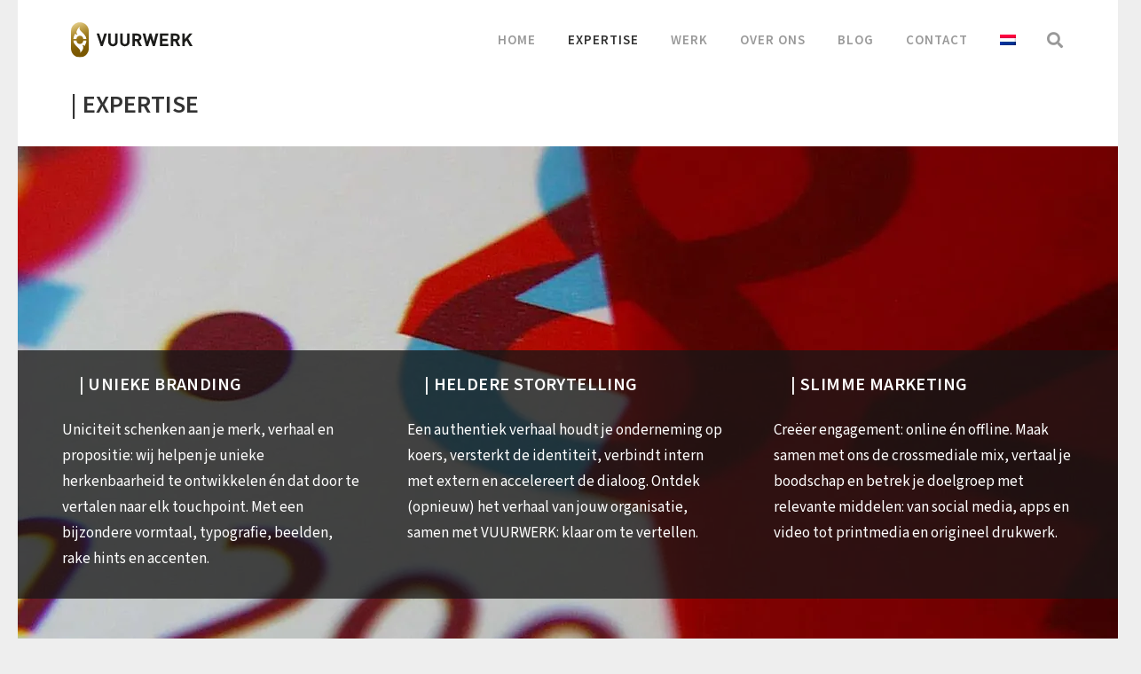

--- FILE ---
content_type: text/html; charset=UTF-8
request_url: https://vuur-werk.nl/expertise/
body_size: 66796
content:
<!DOCTYPE HTML> <html lang="nl-NL"> <head><script>if(navigator.userAgent.match(/MSIE|Internet Explorer/i)||navigator.userAgent.match(/Trident\/7\..*?rv:11/i)){let e=document.location.href;if(!e.match(/[?&]nonitro/)){if(e.indexOf("?")==-1){if(e.indexOf("#")==-1){document.location.href=e+"?nonitro=1"}else{document.location.href=e.replace("#","?nonitro=1#")}}else{if(e.indexOf("#")==-1){document.location.href=e+"&nonitro=1"}else{document.location.href=e.replace("#","&nonitro=1#")}}}}</script><link rel="preconnect" href="https://cdn-jehmj.nitrocdn.com" /><meta charset="UTF-8" /><title>Geef je merk vuur – VUURWERK Branding, Storytelling &amp; Marketing</title><meta name='robots' content='max-image-preview:large' /><meta name="viewport" content="width=device-width, initial-scale=1" /><meta name="theme-color" content="#f5f5f5" /><meta property="og:locale:alternate" content="en_US" /><meta name="generator" content="WPML ver:4.8.6 stt:37,1;" /><meta name="description" content="Unieke branding, verhalen die blijven hangen en marketing die raakt. VUURWERK uit Arnhem zet jouw merk in vuur en vlam." /><meta property="og:type" content="article" /><meta property="og:url" content="https://vuur-werk.nl/expertise/" /><meta property="og:title" content="VUURWERK Branding Storytelling Marketing | Expertise" /><meta property="og:description" content="Onze expertise op het gebied van Branding, Storytelling en Marketing houdt organisaties op koers. Creëer engagement: online én offline. Met ons heb je de ideale mix." /><meta property="og:image" content="https://vuur-werk.nl/wp-content/uploads/2021/02/vuurwerk-torentje.jpg" /><meta property="og:image:width" content="620" /><meta property="og:image:height" content="942" /><meta property="article:published_time" content="2021-02-03T11:34:38" /><meta property="article:author" content="Roel Weber" /><meta name="twitter:card" content="summary_large_image" /><meta name="twitter:title" content="VUURWERK Branding Storytelling Marketing | Expertise" /><meta name="twitter:description" content="Onze expertise op het gebied van Branding, Storytelling en Marketing houdt organisaties op koers. Creëer engagement: online én offline. Met ons heb je de ideale mix." /><meta name="twitter:image" content="https://vuur-werk.nl/wp-content/uploads/2021/02/vuurwerk-torentje.jpg" /><meta name="generator" content="Powered by WPBakery Page Builder - drag and drop page builder for WordPress." /><meta name="msapplication-TileImage" content="https://vuur-werk.nl/wp-content/uploads/2021/02/favicon-v2.png" /><meta name="generator" content="NitroPack" /><script>var NPSH,NitroScrollHelper;NPSH=NitroScrollHelper=function(){let e=null;const o=window.sessionStorage.getItem("nitroScrollPos");function t(){let e=JSON.parse(window.sessionStorage.getItem("nitroScrollPos"))||{};if(typeof e!=="object"){e={}}e[document.URL]=window.scrollY;window.sessionStorage.setItem("nitroScrollPos",JSON.stringify(e))}window.addEventListener("scroll",function(){if(e!==null){clearTimeout(e)}e=setTimeout(t,200)},{passive:true});let r={};r.getScrollPos=()=>{if(!o){return 0}const e=JSON.parse(o);return e[document.URL]||0};r.isScrolled=()=>{return r.getScrollPos()>document.documentElement.clientHeight*.5};return r}();</script><script>(function(){var a=false;var e=document.documentElement.classList;var i=navigator.userAgent.toLowerCase();var n=["android","iphone","ipad"];var r=n.length;var o;var d=null;for(var t=0;t<r;t++){o=n[t];if(i.indexOf(o)>-1)d=o;if(e.contains(o)){a=true;e.remove(o)}}if(a&&d){e.add(d);if(d=="iphone"||d=="ipad"){e.add("ios")}}})();</script><script type="text/worker" id="nitro-web-worker">var preloadRequests=0;var remainingCount={};var baseURI="";self.onmessage=function(e){switch(e.data.cmd){case"RESOURCE_PRELOAD":var o=e.data.requestId;remainingCount[o]=0;e.data.resources.forEach(function(e){preload(e,function(o){return function(){console.log(o+" DONE: "+e);if(--remainingCount[o]==0){self.postMessage({cmd:"RESOURCE_PRELOAD",requestId:o})}}}(o));remainingCount[o]++});break;case"SET_BASEURI":baseURI=e.data.uri;break}};async function preload(e,o){if(typeof URL!=="undefined"&&baseURI){try{var a=new URL(e,baseURI);e=a.href}catch(e){console.log("Worker error: "+e.message)}}console.log("Preloading "+e);try{var n=new Request(e,{mode:"no-cors",redirect:"follow"});await fetch(n);o()}catch(a){console.log(a);var r=new XMLHttpRequest;r.responseType="blob";r.onload=o;r.onerror=o;r.open("GET",e,true);r.send()}}</script><script id="nprl">(()=>{if(window.NPRL!=undefined)return;(function(e){var t=e.prototype;t.after||(t.after=function(){var e,t=arguments,n=t.length,r=0,i=this,o=i.parentNode,a=Node,c=String,u=document;if(o!==null){while(r<n){(e=t[r])instanceof a?(i=i.nextSibling)!==null?o.insertBefore(e,i):o.appendChild(e):o.appendChild(u.createTextNode(c(e)));++r}}})})(Element);var e,t;e=t=function(){var t=false;var r=window.URL||window.webkitURL;var i=false;var o=true;var a=2;var c=null;var u=null;var d=true;var s=window.nitroGtmExcludes!=undefined;var l=s?JSON.parse(atob(window.nitroGtmExcludes)).map(e=>new RegExp(e)):[];var f;var m;var v=null;var p=null;var g=null;var h={touch:["touchmove","touchend"],default:["mousemove","click","keydown","wheel"]};var E=true;var y=[];var w=false;var b=[];var S=0;var N=0;var L=false;var T=0;var R=null;var O=false;var A=false;var C=false;var P=[];var I=[];var M=[];var k=[];var x=false;var _={};var j=new Map;var B="noModule"in HTMLScriptElement.prototype;var q=requestAnimationFrame||mozRequestAnimationFrame||webkitRequestAnimationFrame||msRequestAnimationFrame;const D="gtm.js?id=";function H(e,t){if(!_[e]){_[e]=[]}_[e].push(t)}function U(e,t){if(_[e]){var n=0,r=_[e];for(var n=0;n<r.length;n++){r[n].call(this,t)}}}function Y(){(function(e,t){var r=null;var i=function(e){r(e)};var o=null;var a={};var c=null;var u=null;var d=0;e.addEventListener(t,function(r){if(["load","DOMContentLoaded"].indexOf(t)!=-1){if(u){Q(function(){e.triggerNitroEvent(t)})}c=true}else if(t=="readystatechange"){d++;n.ogReadyState=d==1?"interactive":"complete";if(u&&u>=d){n.documentReadyState=n.ogReadyState;Q(function(){e.triggerNitroEvent(t)})}}});e.addEventListener(t+"Nitro",function(e){if(["load","DOMContentLoaded"].indexOf(t)!=-1){if(!c){e.preventDefault();e.stopImmediatePropagation()}else{}u=true}else if(t=="readystatechange"){u=n.documentReadyState=="interactive"?1:2;if(d<u){e.preventDefault();e.stopImmediatePropagation()}}});switch(t){case"load":o="onload";break;case"readystatechange":o="onreadystatechange";break;case"pageshow":o="onpageshow";break;default:o=null;break}if(o){Object.defineProperty(e,o,{get:function(){return r},set:function(n){if(typeof n!=="function"){r=null;e.removeEventListener(t+"Nitro",i)}else{if(!r){e.addEventListener(t+"Nitro",i)}r=n}}})}Object.defineProperty(e,"addEventListener"+t,{value:function(r){if(r!=t||!n.startedScriptLoading||document.currentScript&&document.currentScript.hasAttribute("nitro-exclude")){}else{arguments[0]+="Nitro"}e.ogAddEventListener.apply(e,arguments);a[arguments[1]]=arguments[0]}});Object.defineProperty(e,"removeEventListener"+t,{value:function(t){var n=a[arguments[1]];arguments[0]=n;e.ogRemoveEventListener.apply(e,arguments)}});Object.defineProperty(e,"triggerNitroEvent"+t,{value:function(t,n){n=n||e;var r=new Event(t+"Nitro",{bubbles:true});r.isNitroPack=true;Object.defineProperty(r,"type",{get:function(){return t},set:function(){}});Object.defineProperty(r,"target",{get:function(){return n},set:function(){}});e.dispatchEvent(r)}});if(typeof e.triggerNitroEvent==="undefined"){(function(){var t=e.addEventListener;var n=e.removeEventListener;Object.defineProperty(e,"ogAddEventListener",{value:t});Object.defineProperty(e,"ogRemoveEventListener",{value:n});Object.defineProperty(e,"addEventListener",{value:function(n){var r="addEventListener"+n;if(typeof e[r]!=="undefined"){e[r].apply(e,arguments)}else{t.apply(e,arguments)}},writable:true});Object.defineProperty(e,"removeEventListener",{value:function(t){var r="removeEventListener"+t;if(typeof e[r]!=="undefined"){e[r].apply(e,arguments)}else{n.apply(e,arguments)}}});Object.defineProperty(e,"triggerNitroEvent",{value:function(t,n){var r="triggerNitroEvent"+t;if(typeof e[r]!=="undefined"){e[r].apply(e,arguments)}}})})()}}).apply(null,arguments)}Y(window,"load");Y(window,"pageshow");Y(window,"DOMContentLoaded");Y(document,"DOMContentLoaded");Y(document,"readystatechange");try{var F=new Worker(r.createObjectURL(new Blob([document.getElementById("nitro-web-worker").textContent],{type:"text/javascript"})))}catch(e){var F=new Worker("data:text/javascript;base64,"+btoa(document.getElementById("nitro-web-worker").textContent))}F.onmessage=function(e){if(e.data.cmd=="RESOURCE_PRELOAD"){U(e.data.requestId,e)}};if(typeof document.baseURI!=="undefined"){F.postMessage({cmd:"SET_BASEURI",uri:document.baseURI})}var G=function(e){if(--S==0){Q(K)}};var W=function(e){e.target.removeEventListener("load",W);e.target.removeEventListener("error",W);e.target.removeEventListener("nitroTimeout",W);if(e.type!="nitroTimeout"){clearTimeout(e.target.nitroTimeout)}if(--N==0&&S==0){Q(J)}};var X=function(e){var t=e.textContent;try{var n=r.createObjectURL(new Blob([t.replace(/^(?:<!--)?(.*?)(?:-->)?$/gm,"$1")],{type:"text/javascript"}))}catch(e){var n="data:text/javascript;base64,"+btoa(t.replace(/^(?:<!--)?(.*?)(?:-->)?$/gm,"$1"))}return n};var K=function(){n.documentReadyState="interactive";document.triggerNitroEvent("readystatechange");document.triggerNitroEvent("DOMContentLoaded");if(window.pageYOffset||window.pageXOffset){window.dispatchEvent(new Event("scroll"))}A=true;Q(function(){if(N==0){Q(J)}Q($)})};var J=function(){if(!A||O)return;O=true;R.disconnect();en();n.documentReadyState="complete";document.triggerNitroEvent("readystatechange");window.triggerNitroEvent("load",document);window.triggerNitroEvent("pageshow",document);if(window.pageYOffset||window.pageXOffset||location.hash){let e=typeof history.scrollRestoration!=="undefined"&&history.scrollRestoration=="auto";if(e&&typeof NPSH!=="undefined"&&NPSH.getScrollPos()>0&&window.pageYOffset>document.documentElement.clientHeight*.5){window.scrollTo(0,NPSH.getScrollPos())}else if(location.hash){try{let e=document.querySelector(location.hash);if(e){e.scrollIntoView()}}catch(e){}}}var e=null;if(a==1){e=eo}else{e=eu}Q(e)};var Q=function(e){setTimeout(e,0)};var V=function(e){if(e.type=="touchend"||e.type=="click"){g=e}};var $=function(){if(d&&g){setTimeout(function(e){return function(){var t=function(e,t,n){var r=new Event(e,{bubbles:true,cancelable:true});if(e=="click"){r.clientX=t;r.clientY=n}else{r.touches=[{clientX:t,clientY:n}]}return r};var n;if(e.type=="touchend"){var r=e.changedTouches[0];n=document.elementFromPoint(r.clientX,r.clientY);n.dispatchEvent(t("touchstart"),r.clientX,r.clientY);n.dispatchEvent(t("touchend"),r.clientX,r.clientY);n.dispatchEvent(t("click"),r.clientX,r.clientY)}else if(e.type=="click"){n=document.elementFromPoint(e.clientX,e.clientY);n.dispatchEvent(t("click"),e.clientX,e.clientY)}}}(g),150);g=null}};var z=function(e){if(e.tagName=="SCRIPT"&&!e.hasAttribute("data-nitro-for-id")&&!e.hasAttribute("nitro-document-write")||e.tagName=="IMG"&&(e.hasAttribute("src")||e.hasAttribute("srcset"))||e.tagName=="IFRAME"&&e.hasAttribute("src")||e.tagName=="LINK"&&e.hasAttribute("href")&&e.hasAttribute("rel")&&e.getAttribute("rel")=="stylesheet"){if(e.tagName==="IFRAME"&&e.src.indexOf("about:blank")>-1){return}var t="";switch(e.tagName){case"LINK":t=e.href;break;case"IMG":if(k.indexOf(e)>-1)return;t=e.srcset||e.src;break;default:t=e.src;break}var n=e.getAttribute("type");if(!t&&e.tagName!=="SCRIPT")return;if((e.tagName=="IMG"||e.tagName=="LINK")&&(t.indexOf("data:")===0||t.indexOf("blob:")===0))return;if(e.tagName=="SCRIPT"&&n&&n!=="text/javascript"&&n!=="application/javascript"){if(n!=="module"||!B)return}if(e.tagName==="SCRIPT"){if(k.indexOf(e)>-1)return;if(e.noModule&&B){return}let t=null;if(document.currentScript){if(document.currentScript.src&&document.currentScript.src.indexOf(D)>-1){t=document.currentScript}if(document.currentScript.hasAttribute("data-nitro-gtm-id")){e.setAttribute("data-nitro-gtm-id",document.currentScript.getAttribute("data-nitro-gtm-id"))}}else if(window.nitroCurrentScript){if(window.nitroCurrentScript.src&&window.nitroCurrentScript.src.indexOf(D)>-1){t=window.nitroCurrentScript}}if(t&&s){let n=false;for(const t of l){n=e.src?t.test(e.src):t.test(e.textContent);if(n){break}}if(!n){e.type="text/googletagmanagerscript";let n=t.hasAttribute("data-nitro-gtm-id")?t.getAttribute("data-nitro-gtm-id"):t.id;if(!j.has(n)){j.set(n,[])}let r=j.get(n);r.push(e);return}}if(!e.src){if(e.textContent.length>0){e.textContent+="\n;if(document.currentScript.nitroTimeout) {clearTimeout(document.currentScript.nitroTimeout);}; setTimeout(function() { this.dispatchEvent(new Event('load')); }.bind(document.currentScript), 0);"}else{return}}else{}k.push(e)}if(!e.hasOwnProperty("nitroTimeout")){N++;e.addEventListener("load",W,true);e.addEventListener("error",W,true);e.addEventListener("nitroTimeout",W,true);e.nitroTimeout=setTimeout(function(){console.log("Resource timed out",e);e.dispatchEvent(new Event("nitroTimeout"))},5e3)}}};var Z=function(e){if(e.hasOwnProperty("nitroTimeout")&&e.nitroTimeout){clearTimeout(e.nitroTimeout);e.nitroTimeout=null;e.dispatchEvent(new Event("nitroTimeout"))}};document.documentElement.addEventListener("load",function(e){if(e.target.tagName=="SCRIPT"||e.target.tagName=="IMG"){k.push(e.target)}},true);document.documentElement.addEventListener("error",function(e){if(e.target.tagName=="SCRIPT"||e.target.tagName=="IMG"){k.push(e.target)}},true);var ee=["appendChild","replaceChild","insertBefore","prepend","append","before","after","replaceWith","insertAdjacentElement"];var et=function(){if(s){window._nitro_setTimeout=window.setTimeout;window.setTimeout=function(e,t,...n){let r=document.currentScript||window.nitroCurrentScript;if(!r||r.src&&r.src.indexOf(D)==-1){return window._nitro_setTimeout.call(window,e,t,...n)}return window._nitro_setTimeout.call(window,function(e,t){return function(...n){window.nitroCurrentScript=e;t(...n)}}(r,e),t,...n)}}ee.forEach(function(e){HTMLElement.prototype["og"+e]=HTMLElement.prototype[e];HTMLElement.prototype[e]=function(...t){if(this.parentNode||this===document.documentElement){switch(e){case"replaceChild":case"insertBefore":t.pop();break;case"insertAdjacentElement":t.shift();break}t.forEach(function(e){if(!e)return;if(e.tagName=="SCRIPT"){z(e)}else{if(e.children&&e.children.length>0){e.querySelectorAll("script").forEach(z)}}})}return this["og"+e].apply(this,arguments)}})};var en=function(){if(s&&typeof window._nitro_setTimeout==="function"){window.setTimeout=window._nitro_setTimeout}ee.forEach(function(e){HTMLElement.prototype[e]=HTMLElement.prototype["og"+e]})};var er=async function(){if(o){ef(f);ef(V);if(v){clearTimeout(v);v=null}}if(T===1){L=true;return}else if(T===0){T=-1}n.startedScriptLoading=true;Object.defineProperty(document,"readyState",{get:function(){return n.documentReadyState},set:function(){}});var e=document.documentElement;var t={attributes:true,attributeFilter:["src"],childList:true,subtree:true};R=new MutationObserver(function(e,t){e.forEach(function(e){if(e.type=="childList"&&e.addedNodes.length>0){e.addedNodes.forEach(function(e){if(!document.documentElement.contains(e)){return}if(e.tagName=="IMG"||e.tagName=="IFRAME"||e.tagName=="LINK"){z(e)}})}if(e.type=="childList"&&e.removedNodes.length>0){e.removedNodes.forEach(function(e){if(e.tagName=="IFRAME"||e.tagName=="LINK"){Z(e)}})}if(e.type=="attributes"){var t=e.target;if(!document.documentElement.contains(t)){return}if(t.tagName=="IFRAME"||t.tagName=="LINK"||t.tagName=="IMG"||t.tagName=="SCRIPT"){z(t)}}})});R.observe(e,t);if(!s){et()}await Promise.all(P);var r=b.shift();var i=null;var a=false;while(r){var c;var u=JSON.parse(atob(r.meta));var d=u.delay;if(r.type=="inline"){var l=document.getElementById(r.id);if(l){l.remove()}else{r=b.shift();continue}c=X(l);if(c===false){r=b.shift();continue}}else{c=r.src}if(!a&&r.type!="inline"&&(typeof u.attributes.async!="undefined"||typeof u.attributes.defer!="undefined")){if(i===null){i=r}else if(i===r){a=true}if(!a){b.push(r);r=b.shift();continue}}var m=document.createElement("script");m.src=c;m.setAttribute("data-nitro-for-id",r.id);for(var p in u.attributes){try{if(u.attributes[p]===false){m.setAttribute(p,"")}else{m.setAttribute(p,u.attributes[p])}}catch(e){console.log("Error while setting script attribute",m,e)}}m.async=false;if(u.canonicalLink!=""&&Object.getOwnPropertyDescriptor(m,"src")?.configurable!==false){(e=>{Object.defineProperty(m,"src",{get:function(){return e.canonicalLink},set:function(){}})})(u)}if(d){setTimeout((function(e,t){var n=document.querySelector("[data-nitro-marker-id='"+t+"']");if(n){n.after(e)}else{document.head.appendChild(e)}}).bind(null,m,r.id),d)}else{m.addEventListener("load",G);m.addEventListener("error",G);if(!m.noModule||!B){S++}var g=document.querySelector("[data-nitro-marker-id='"+r.id+"']");if(g){Q(function(e,t){return function(){e.after(t)}}(g,m))}else{Q(function(e){return function(){document.head.appendChild(e)}}(m))}}r=b.shift()}};var ei=function(){var e=document.getElementById("nitro-deferred-styles");var t=document.createElement("div");t.innerHTML=e.textContent;return t};var eo=async function(e){isPreload=e&&e.type=="NitroPreload";if(!isPreload){T=-1;E=false;if(o){ef(f);ef(V);if(v){clearTimeout(v);v=null}}}if(w===false){var t=ei();let e=t.querySelectorAll('style,link[rel="stylesheet"]');w=e.length;if(w){let e=document.getElementById("nitro-deferred-styles-marker");e.replaceWith.apply(e,t.childNodes)}else if(isPreload){Q(ed)}else{es()}}else if(w===0&&!isPreload){es()}};var ea=function(){var e=ei();var t=e.childNodes;var n;var r=[];for(var i=0;i<t.length;i++){n=t[i];if(n.href){r.push(n.href)}}var o="css-preload";H(o,function(e){eo(new Event("NitroPreload"))});if(r.length){F.postMessage({cmd:"RESOURCE_PRELOAD",resources:r,requestId:o})}else{Q(function(){U(o)})}};var ec=function(){if(T===-1)return;T=1;var e=[];var t,n;for(var r=0;r<b.length;r++){t=b[r];if(t.type!="inline"){if(t.src){n=JSON.parse(atob(t.meta));if(n.delay)continue;if(n.attributes.type&&n.attributes.type=="module"&&!B)continue;e.push(t.src)}}}if(e.length){var i="js-preload";H(i,function(e){T=2;if(L){Q(er)}});F.postMessage({cmd:"RESOURCE_PRELOAD",resources:e,requestId:i})}};var eu=function(){while(I.length){style=I.shift();if(style.hasAttribute("nitropack-onload")){style.setAttribute("onload",style.getAttribute("nitropack-onload"));Q(function(e){return function(){e.dispatchEvent(new Event("load"))}}(style))}}while(M.length){style=M.shift();if(style.hasAttribute("nitropack-onerror")){style.setAttribute("onerror",style.getAttribute("nitropack-onerror"));Q(function(e){return function(){e.dispatchEvent(new Event("error"))}}(style))}}};var ed=function(){if(!x){if(i){Q(function(){var e=document.getElementById("nitro-critical-css");if(e){e.remove()}})}x=true;onStylesLoadEvent=new Event("NitroStylesLoaded");onStylesLoadEvent.isNitroPack=true;window.dispatchEvent(onStylesLoadEvent)}};var es=function(){if(a==2){Q(er)}else{eu()}};var el=function(e){m.forEach(function(t){document.addEventListener(t,e,true)})};var ef=function(e){m.forEach(function(t){document.removeEventListener(t,e,true)})};if(s){et()}return{setAutoRemoveCriticalCss:function(e){i=e},registerScript:function(e,t,n){b.push({type:"remote",src:e,id:t,meta:n})},registerInlineScript:function(e,t){b.push({type:"inline",id:e,meta:t})},registerStyle:function(e,t,n){y.push({href:e,rel:t,media:n})},onLoadStyle:function(e){I.push(e);if(w!==false&&--w==0){Q(ed);if(E){E=false}else{es()}}},onErrorStyle:function(e){M.push(e);if(w!==false&&--w==0){Q(ed);if(E){E=false}else{es()}}},loadJs:function(e,t){if(!e.src){var n=X(e);if(n!==false){e.src=n;e.textContent=""}}if(t){Q(function(e,t){return function(){e.after(t)}}(t,e))}else{Q(function(e){return function(){document.head.appendChild(e)}}(e))}},loadQueuedResources:async function(){window.dispatchEvent(new Event("NitroBootStart"));if(p){clearTimeout(p);p=null}window.removeEventListener("load",e.loadQueuedResources);f=a==1?er:eo;if(!o||g){Q(f)}else{if(navigator.userAgent.indexOf(" Edge/")==-1){ea();H("css-preload",ec)}el(f);if(u){if(c){v=setTimeout(f,c)}}else{}}},fontPreload:function(e){var t="critical-fonts";H(t,function(e){document.getElementById("nitro-critical-fonts").type="text/css"});F.postMessage({cmd:"RESOURCE_PRELOAD",resources:e,requestId:t})},boot:function(){if(t)return;t=true;C=typeof NPSH!=="undefined"&&NPSH.isScrolled();let n=document.prerendering;if(location.hash||C||n){o=false}m=h.default.concat(h.touch);p=setTimeout(e.loadQueuedResources,1500);el(V);if(C){e.loadQueuedResources()}else{window.addEventListener("load",e.loadQueuedResources)}},addPrerequisite:function(e){P.push(e)},getTagManagerNodes:function(e){if(!e)return j;return j.get(e)??[]}}}();var n,r;n=r=function(){var t=document.write;return{documentWrite:function(n,r){if(n&&n.hasAttribute("nitro-exclude")){return t.call(document,r)}var i=null;if(n.documentWriteContainer){i=n.documentWriteContainer}else{i=document.createElement("span");n.documentWriteContainer=i}var o=null;if(n){if(n.hasAttribute("data-nitro-for-id")){o=document.querySelector('template[data-nitro-marker-id="'+n.getAttribute("data-nitro-for-id")+'"]')}else{o=n}}i.innerHTML+=r;i.querySelectorAll("script").forEach(function(e){e.setAttribute("nitro-document-write","")});if(!i.parentNode){if(o){o.parentNode.insertBefore(i,o)}else{document.body.appendChild(i)}}var a=document.createElement("span");a.innerHTML=r;var c=a.querySelectorAll("script");if(c.length){c.forEach(function(t){var n=t.getAttributeNames();var r=document.createElement("script");n.forEach(function(e){r.setAttribute(e,t.getAttribute(e))});r.async=false;if(!t.src&&t.textContent){r.textContent=t.textContent}e.loadJs(r,o)})}},TrustLogo:function(e,t){var n=document.getElementById(e);var r=document.createElement("img");r.src=t;n.parentNode.insertBefore(r,n)},documentReadyState:"loading",ogReadyState:document.readyState,startedScriptLoading:false,loadScriptDelayed:function(e,t){setTimeout(function(){var t=document.createElement("script");t.src=e;document.head.appendChild(t)},t)}}}();document.write=function(e){n.documentWrite(document.currentScript,e)};document.writeln=function(e){n.documentWrite(document.currentScript,e+"\n")};window.NPRL=e;window.NitroResourceLoader=t;window.NPh=n;window.NitroPackHelper=r})();</script><style id="nitro-fonts">@font-face{font-display:swap;font-style:normal;font-family:"fontawesome";font-weight:900;src:url("https://cdn-jehmj.nitrocdn.com/hKUqEEVerAWKIHEwDhQoUwoLNCjxzjdX/assets/static/source/rev-743871a/vuur-werk.nl/wp-content/themes/Impreza/fonts/03f5fdde102ae750731035c91042a86c.fa-solid-900.woff2") format("woff2")}@font-face{font-display:swap;font-style:normal;font-family:"fontawesome";font-weight:400;src:url("https://cdn-jehmj.nitrocdn.com/hKUqEEVerAWKIHEwDhQoUwoLNCjxzjdX/assets/static/source/rev-743871a/vuur-werk.nl/wp-content/themes/Impreza/fonts/03f5fdde102ae750731035c91042a86c.fa-regular-400.woff2") format("woff2")}@font-face{font-display:swap;font-style:normal;font-family:"fontawesome";font-weight:300;src:url("https://cdn-jehmj.nitrocdn.com/hKUqEEVerAWKIHEwDhQoUwoLNCjxzjdX/assets/static/source/rev-743871a/vuur-werk.nl/wp-content/themes/Impreza/fonts/03f5fdde102ae750731035c91042a86c.fa-light-300.woff2") format("woff2")}</style><style type="text/css" id="nitro-critical-css">img:is([sizes=auto i],[sizes^="auto," i]){contain-intrinsic-size:3000px 1500px}*{box-sizing:border-box}html{-webkit-text-size-adjust:100%}body{margin:0;overflow-x:hidden}details{display:block}summary{display:list-item}template{display:none}a{text-decoration:none;background:none}strong{font-weight:var(--bold-font-weight,bold)}img{height:auto;max-width:100%}button,input{vertical-align:top;text-transform:none;color:inherit;font:inherit;border:none;margin:0}input:not([type=submit]){outline:none !important}input[type=text]{-webkit-appearance:none}button,[type=button]{overflow:visible;-webkit-appearance:button}::-moz-focus-inner{border:0}::-webkit-file-upload-button{font:inherit;border:0;outline:0;padding-left:0;background:none}ul{list-style:none;margin:0;padding:0}:-webkit-full-screen-ancestor:not(iframe){animation:none !important}::-moz-placeholder{opacity:.5;color:inherit}::-webkit-input-placeholder{color:inherit;opacity:.5}html{font-family:var(--font-family,inherit);font-weight:var(--font-weight,400);font-size:var(--font-size,16px);font-style:var(--font-style,normal);text-transform:var(--text-transform,none);line-height:var(--line-height,28px);letter-spacing:var(--letter-spacing,0)}h1,h2{margin:0;padding-top:1.5rem;color:var(--color-content-heading)}h1:first-child{padding-top:0}p,ul{margin:0 0 1.5rem}ul{list-style-type:disc;margin-left:2.5rem}li{margin:0 0 .5rem}li>ul{margin-bottom:.5rem;margin-top:.5rem}h1:last-child,p:last-child,ul:last-child,li:last-child{margin-bottom:0}input:not([type=submit]){font-family:var(--inputs-font-family,inherit);font-size:var(--inputs-font-size,inherit);font-weight:var(--inputs-font-weight,inherit);letter-spacing:var(--inputs-letter-spacing,inherit);text-transform:var(--inputs-text-transform,inherit);border-radius:var(--inputs-border-radius,0px);background:var(--inputs-background,transparent);border-color:var(--inputs-border-color,currentColor);color:var(--inputs-text-color,inherit);box-shadow:var(--inputs-box-shadow,none);border-width:var(--inputs-border-width,1px);border-style:solid;width:100%}input[type=text]{min-height:var(--inputs-height,2em);line-height:var(--inputs-height,2em);padding:0 var(--inputs-padding,.6em)}input[type=checkbox]{-webkit-appearance:none;appearance:none;vertical-align:top;flex-shrink:0;text-align:center;margin-right:.5em;letter-spacing:0;text-transform:none;line-height:var(--inputs-checkbox-size,1.5em);height:var(--inputs-checkbox-size,1.5em);width:var(--inputs-checkbox-size,1.5em);padding:0;box-sizing:content-box}input[type=checkbox]:before{visibility:hidden;content:"";font-family:fontawesome;font-weight:900;vertical-align:top}a:not(:focus-visible),button:not(:focus-visible){outline:none}.hidden{display:none !important}.i-cf:after{content:"";display:block;clear:both}a{color:var(--color-content-link)}.l-canvas{margin:0 auto;width:100%;flex-grow:1;background:var(--color-content-bg-grad);color:var(--color-content-text)}.l-canvas.type_boxed,.l-canvas.type_boxed .l-subheader{max-width:var(--site-canvas-width)}@media screen and (min-width:1025px){body:not(.us_iframe){display:flex;flex-direction:column;min-height:100vh}}.l-section,.l-subheader{--margin-inline-stretch:min(var(--site-content-width) / 2 + var(--header-width,0px) / 2 + var(--site-outline-width,0px) - 50vw,var(--padding-inline) * -1);padding-left:var(--padding-inline,2.5rem);padding-right:var(--padding-inline,2.5rem)}.l-section{position:relative;margin:0 auto}.l-section-h{position:relative;margin:0 auto;width:100%;max-width:var(--site-content-width,1200px)}.fas{display:inline-block;line-height:1;font-family:"fontawesome";font-weight:400;font-style:normal;font-variant:normal;text-rendering:auto;-moz-osx-font-smoothing:grayscale;-webkit-font-smoothing:antialiased}.screen-reader-text{position:absolute;overflow:hidden;clip:rect(1px,1px,1px,1px);-webkit-clip-path:inset(50%);clip-path:inset(50%);height:1px;width:1px;margin:-1px;padding:0;border:0;word-wrap:normal !important}.with_collapsible_content>.toggle-links{display:none;padding-top:.5rem}.with_collapsible_content>.toggle-links>button{background:none;padding:0;border-bottom:1px dotted;color:var(--color-content-link)}.with_collapsible_content .collapsible-content-less{display:none}.l-body .vc_row:after,.l-body .vc_row:before,.l-body .vc_column-inner:after,.l-body .vc_column-inner:before{display:none}.wpb_text_column:not(:last-child){margin-bottom:var(--text-block-margin-bottom,0px)}.fas{-moz-osx-font-smoothing:grayscale;-webkit-font-smoothing:antialiased;display:inline-block;font-style:normal;font-variant:normal;text-rendering:auto;line-height:1}.fa-facebook:before{content:""}.fa-instagram:before{content:""}.fa-search:before{content:""}.fa-times:before{content:""}.fa-vimeo-v:before{content:""}.fa-youtube:before{content:""}.w-btn{display:inline-block;vertical-align:top;text-align:center;line-height:1.2;position:relative}.w-btn{padding:.8em 1.8em}.w-btn-label{display:inline-block;vertical-align:top}.w-btn:before{content:"";position:absolute;top:0;left:0;right:0;bottom:0;border-radius:inherit;border-style:solid;border-color:inherit;border-image:inherit}.g-cols.via_flex{display:flex;flex-wrap:wrap}.vc_column_container{display:flex;flex-direction:column;position:relative;border-color:var(--color-content-border)}.g-cols.via_flex>div>.vc_column-inner{display:flex;flex-direction:column;flex-grow:1;position:relative;border-color:inherit}.g-cols.via_flex.type_default{margin:0 -1.5rem}.g-cols.via_flex.type_default>div>.vc_column-inner{padding-left:1.5rem;padding-right:1.5rem}.vc_column-inner>.wpb_wrapper{height:auto}.w-form-row{position:relative;width:100%;padding-left:calc(var(--fields-gap,1rem) / 2);padding-right:calc(var(--fields-gap,1rem) / 2)}.w-form-row-field{position:relative}.w-grid{clear:both;container-type:inline-size}.w-grid-item{flex-shrink:0;min-width:0}.w-grid-item-h{position:relative;height:100%}.w-grid.type_grid .w-grid-list{display:grid;grid-template-columns:repeat(var(--columns,1),1fr);grid-auto-flow:dense;gap:calc(var(--gap,0px) * 2)}.l-header a{color:inherit}.l-subheader-cell{display:flex;align-items:center;flex-grow:1;height:inherit}.l-subheader-cell.at_left{justify-content:flex-start}.header_hor .l-subheader-cell.at_left>*{margin-right:1.4rem}.l-subheader-cell.at_center{justify-content:center}.l-subheader-cell.at_right{justify-content:flex-end}.header_hor .l-subheader-cell.at_right>*{margin-left:1.4rem}.l-subheader-cell:empty{display:none}.header_hor .l-subheader-cell>:only-child{margin-left:0;margin-right:0}.l-header:before{content:"auto";left:-100%;position:absolute;top:-100%;visibility:hidden !important}.w-html{line-height:1.5}.l-header .w-image{flex-shrink:0}.w-image-h{display:block;height:100%;max-height:inherit;border-radius:inherit;border-color:inherit !important;color:inherit !important}.w-image:not([class*="style_phone"]) .w-image-h{background:inherit}.w-image img{object-fit:cover;vertical-align:top;height:inherit;max-height:inherit;border-radius:inherit}.w-image[class*="ush_image_"] img{width:auto}.w-image-h[href]{position:relative}button::-moz-focus-inner{padding:0;border:0}.l-subheader-cell .w-nav{margin-left:0;margin-right:0}.w-nav-list{list-style:none;margin:0}.w-nav-list:not(.level_1){display:none;visibility:hidden}.w-nav.type_desktop.dropdown_shadow_wide .w-nav-list:not(.level_1){box-shadow:var(--box-shadow)}.w-nav.type_desktop .w-nav-list.level_2{text-align:left;position:absolute;left:0;z-index:120;min-width:12rem}.w-nav .menu-item{display:block;position:relative;margin:0}.w-nav-anchor{display:block;position:relative}.w-nav.type_desktop .w-nav-anchor.level_1{z-index:1}.w-nav.type_desktop .w-nav-anchor:not(.level_1){line-height:1.5em;padding:.6em 20px;white-space:nowrap}.w-nav-arrow{position:absolute;vertical-align:top;font-weight:normal;line-height:inherit;text-transform:none;text-align:center;outline:0 !important;opacity:0;visibility:hidden}.menu-item-has-children.level_1>a>.w-nav-arrow{visibility:visible}.w-nav-arrow:before{content:"";vertical-align:top;font-family:fontawesome;font-weight:400}.w-nav.type_desktop .w-nav-anchor.level_1 .w-nav-arrow:before{font-size:1.2em;margin-inline-start:.4em}.header_hor .w-nav.type_desktop>.w-nav-list{display:flex;align-items:center}.header_hor .w-nav.type_desktop>.w-nav-list>.menu-item{flex-shrink:0}.w-nav.type_desktop.dropdown_height .w-nav-list:not(.level_1){display:block;transform-origin:50% 0;transform:scaleY(0) translateZ(0);opacity:0}.w-nav-control{display:none;align-items:center;line-height:50px;max-height:50px;padding:0 .8rem;color:inherit}.w-nav-icon{font-size:var(--icon-size,20px);position:relative;height:1em;width:1em}.w-nav-icon>div{position:absolute;top:calc(50% - var(--icon-thickness,3px) / 2);height:var(--icon-thickness,3px);width:inherit;border-radius:var(--icon-thickness,3px);background:currentColor}.w-nav-icon>div:before,.w-nav-icon>div:after{content:"";display:block;position:absolute;height:inherit;width:inherit;background:inherit;border-radius:inherit}.w-nav-icon>div:before{top:-.3333em}.w-nav-icon>div:after{top:.3333em}.w-nav-close{display:none;position:absolute;top:0;right:0;text-align:center;font-size:2rem;line-height:2;width:2em;opacity:.5}.w-nav-close:before{content:"";font-family:fontawesome;font-weight:normal;vertical-align:top}.w-post-elm.color_link_inherit a:not(:hover){color:inherit}.w-post-elm.stretched img{width:100%}.w-post-elm.post_image{overflow:hidden;position:relative}.w-post-elm.post_image img{vertical-align:top}.w-grid .w-post-elm.post_image img{display:block}.w-post-elm.post_title{padding:0}.w-grid div:not(.w-vwrapper)>.post_title{margin-bottom:0}.l-subheader-cell .w-search{line-height:50px}.header_hor .l-subheader-cell>.w-search:not(.layout_simple){margin-left:0;margin-right:0}.w-search .w-form-row{height:inherit;padding:0}.w-search input{display:block}.w-search-open{display:block;text-align:center;width:2.2em}.w-search-open i{vertical-align:top;line-height:inherit}.header_hor .l-subheader-cell.at_right .w-search:not(.layout_simple):last-child{margin-inline-end:-.5em}.w-search-close{position:absolute;top:50%;transform:translateY(-50%);inset-inline-end:0;text-align:center;line-height:2;width:2em;background:none;padding:0;color:inherit;opacity:.5;visibility:hidden}.w-search-close:before{content:"";font-family:fontawesome;font-weight:400;vertical-align:top}.w-search.layout_fullscreen .w-search-form{position:fixed;top:calc(var(--site-outline-width,0px) + var(--wp-admin--admin-bar--height,0px));left:var(--site-outline-width,0px);right:var(--site-outline-width,0px);height:calc(100dvh - 2 * var(--site-outline-width,0px) - var(--wp-admin--admin-bar--height,0px));z-index:119;transform:translateY(-100%);background:var(--color-content-bg);color:var(--color-content-text);visibility:hidden}.w-search.layout_fullscreen[style*="--inputs-background"] .w-search-form{background:var(--inputs-background)}.w-search.layout_fullscreen[style*="--inputs-text-color"] .w-search-form{color:var(--inputs-text-color)}.w-search.layout_fullscreen .w-search-close{top:0;font-size:2rem;transform:none}.w-search.layout_fullscreen .w-form-row-field{position:absolute;top:50%;left:6%;right:6%;transform:translateY(-50%)}.w-search.layout_fullscreen input{font-size:3rem;line-height:1.5;text-align:center;height:auto;padding:0;border-radius:0;border:none}.w-search.layout_fullscreen .w-search-form input{background:none !important;box-shadow:none !important;color:inherit !important}.w-separator{clear:both;overflow:hidden;line-height:0;height:1.5rem}.w-separator:not(.with_content){position:relative}img.wpml-ls-flag{position:relative;top:1px;margin-right:.4rem}.cmplz-hidden{display:none !important}.fas{font-family:"fontawesome";font-weight:900}:root{--color-header-middle-bg:#fff;--color-header-middle-bg-grad:#fff;--color-header-middle-text:#999;--color-header-middle-text-hover:#b38d3f;--color-header-transparent-bg:transparent;--color-header-transparent-bg-grad:transparent;--color-header-transparent-text:#fff;--color-header-transparent-text-hover:#fff;--color-chrome-toolbar:#f5f5f5;--color-header-top-bg:#f5f5f5;--color-header-top-bg-grad:linear-gradient(0deg,#f5f5f5,#fff);--color-header-top-text:#333;--color-header-top-text-hover:#9c6454;--color-header-top-transparent-bg:rgba(0,0,0,.2);--color-header-top-transparent-bg-grad:rgba(0,0,0,.2);--color-header-top-transparent-text:rgba(255,255,255,.66);--color-header-top-transparent-text-hover:#fff;--color-content-bg:#fff;--color-content-bg-grad:#fff;--color-content-bg-alt:#f5f5f5;--color-content-bg-alt-grad:#f5f5f5;--color-content-border:#e8e8e8;--color-content-heading:#333;--color-content-heading-grad:#333;--color-content-text:#555;--color-content-link:#b38d3f;--color-content-link-hover:#b38d3f;--color-content-primary:#b38d3f;--color-content-primary-grad:#b38d3f;--color-content-secondary:#f3c4c9;--color-content-secondary-grad:#f3c4c9;--color-content-faded:#999;--color-content-overlay:rgba(0,0,0,.75);--color-content-overlay-grad:rgba(0,0,0,.75);--color-alt-content-bg:#f5f5f5;--color-alt-content-bg-grad:#f5f5f5;--color-alt-content-bg-alt:#fff;--color-alt-content-bg-alt-grad:#fff;--color-alt-content-border:#ddd;--color-alt-content-heading:#1a1a1a;--color-alt-content-heading-grad:#1a1a1a;--color-alt-content-text:#333;--color-alt-content-link:#e95095;--color-alt-content-link-hover:#7049ba;--color-alt-content-primary:#e95095;--color-alt-content-primary-grad:linear-gradient(135deg,#e95095,#7049ba);--color-alt-content-secondary:#7049ba;--color-alt-content-secondary-grad:linear-gradient(135deg,#7049ba,#e95095);--color-alt-content-faded:#999;--color-alt-content-overlay:#e95095;--color-alt-content-overlay-grad:linear-gradient(135deg,#e95095,rgba(233,80,149,.75));--color-footer-bg:#43474d;--color-footer-bg-grad:#43474d;--color-footer-bg-alt:#1a1a1a;--color-footer-bg-alt-grad:#1a1a1a;--color-footer-text:#fff;--color-footer-link:#ac853f;--color-footer-link-hover:#8a6c37;--color-subfooter-bg:#1a1a1a;--color-subfooter-bg-grad:#1a1a1a;--color-subfooter-bg-alt:#222;--color-subfooter-bg-alt-grad:#222;--color-subfooter-border:#282828;--color-subfooter-heading:#ccc;--color-subfooter-heading-grad:#ccc;--color-subfooter-text:#bbb;--color-subfooter-link:#fff;--color-subfooter-link-hover:#e95095;--color-content-primary-faded:rgba(179,141,63,.15);--box-shadow:0 5px 15px rgba(0,0,0,.15);--box-shadow-up:0 -5px 15px rgba(0,0,0,.15);--site-canvas-width:1240px;--site-content-width:1120px;--text-block-margin-bottom:0rem;--focus-outline-width:2px}:root{--font-family:"Source Sans 3";--font-size:17px;--line-height:29px;--font-weight:400;--bold-font-weight:600;--text-transform:none;--font-style:normal;--letter-spacing:0em;--h1-font-family:"Source Sans Pro Semi-Bold";--h1-font-size:28px;--h1-line-height:35px;--h1-font-weight:600;--h1-bold-font-weight:700;--h1-text-transform:none;--h1-font-style:normal;--h1-letter-spacing:0em;--h1-margin-bottom:1rem;--h2-font-family:var(--h1-font-family);--h2-font-size:24px;--h2-line-height:1.2;--h2-font-weight:var(--h1-font-weight);--h2-bold-font-weight:var(--h1-bold-font-weight);--h2-text-transform:var(--h1-text-transform);--h2-font-style:var(--h1-font-style);--h2-letter-spacing:.02em;--h2-margin-bottom:.7rem;--h3-font-family:var(--h1-font-family);--h3-font-size:20px;--h3-line-height:1.2;--h3-font-weight:var(--h1-font-weight);--h3-bold-font-weight:var(--h1-bold-font-weight);--h3-text-transform:var(--h1-text-transform);--h3-font-style:var(--h1-font-style);--h3-letter-spacing:.02em;--h3-margin-bottom:1rem;--h4-font-family:var(--h1-font-family);--h4-font-size:1.5rem;--h4-line-height:1.4;--h4-font-weight:400;--h4-bold-font-weight:var(--h1-bold-font-weight);--h4-text-transform:var(--h1-text-transform);--h4-font-style:var(--h1-font-style);--h4-letter-spacing:-.02em;--h4-margin-bottom:1rem;--h5-font-family:var(--h1-font-family);--h5-font-size:1.4rem;--h5-line-height:1.4;--h5-font-weight:400;--h5-bold-font-weight:var(--h1-bold-font-weight);--h5-text-transform:var(--h1-text-transform);--h5-font-style:var(--h1-font-style);--h5-letter-spacing:-.02em;--h5-margin-bottom:1rem;--h6-font-family:var(--h1-font-family);--h6-font-size:1.6rem;--h6-line-height:1.4;--h6-font-weight:400;--h6-bold-font-weight:var(--h1-bold-font-weight);--h6-text-transform:var(--h1-text-transform);--h6-font-style:var(--h1-font-style);--h6-letter-spacing:-.02em;--h6-margin-bottom:1.5rem}h1{font-family:var(--h1-font-family,inherit);font-weight:var(--h1-font-weight,inherit);font-size:var(--h1-font-size,inherit);font-style:var(--h1-font-style,inherit);line-height:var(--h1-line-height,1.4);letter-spacing:var(--h1-letter-spacing,inherit);text-transform:var(--h1-text-transform,inherit);margin-bottom:var(--h1-margin-bottom,1.5rem)}h2{font-family:var(--h2-font-family,inherit);font-weight:var(--h2-font-weight,inherit);font-size:var(--h2-font-size,inherit);font-style:var(--h2-font-style,inherit);line-height:var(--h2-line-height,1.4);letter-spacing:var(--h2-letter-spacing,inherit);text-transform:var(--h2-text-transform,inherit);margin-bottom:var(--h2-margin-bottom,1.5rem)}body{background:#eee}@media (min-width:1281px){body:not(.usb_preview) .hide_on_default{display:none !important}}@media (min-width:601px){.vc_col-sm-12{width:100%}}:focus-visible{outline-width:var(--focus-outline-width,2px);outline-style:solid;outline-offset:2px;outline-color:var(--color-content-primary)}.w-header-show{background:rgba(0,0,0,.3)}.us-btn-style_1{font-family:var(--font-family);font-style:normal;text-transform:uppercase;font-size:16px;line-height:1.2 !important;font-weight:600;letter-spacing:0em;padding:.9em 0em;border-radius:0em;--btn-height:calc(1.2em + 2 * .9em);background:var(--color-header-transparent-bg);border-color:#ac853f;border-image:none;color:#999 !important;box-shadow:0px 0em 0em 0px rgba(0,0,0,.2)}.us-btn-style_1:before{border-width:0px}.us-btn-style_1{overflow:hidden;position:relative;-webkit-transform:translateZ(0)}.us-btn-style_1>*{position:relative;z-index:1}.us-btn-style_1::after{content:"";position:absolute;top:0;left:0;right:0;height:0;border-radius:inherit;background:var(--color-header-transparent-bg)}:root{--inputs-font-family:inherit;--inputs-font-size:1rem;--inputs-font-weight:400;--inputs-letter-spacing:0em;--inputs-text-transform:none;--inputs-height:3em;--inputs-padding:1em;--inputs-checkbox-size:1.5em;--inputs-border-width:0px;--inputs-border-radius:.3em;--inputs-background:#f5f5f5;--inputs-border-color:#e8e8e8;--inputs-text-color:#333;--inputs-box-shadow:0px 1px 0px 0px rgba(0,0,0,.08) inset;--inputs-focus-background:#f5f5f5;--inputs-focus-border-color:#e8e8e8;--inputs-focus-text-color:#333;--inputs-focus-box-shadow:0px 0px 0px 2px #e95095 inset}.l-subheader.at_middle{background:var(--color-header-middle-bg);color:var(--color-header-middle-text)}@media (min-width:903px){.l-header{position:relative;z-index:111}.l-subheader{margin:0 auto}.l-subheader-h{display:flex;align-items:center;position:relative;margin:0 auto;max-width:var(--site-content-width,1200px);height:inherit}.w-header-show{display:none}:root{--header-height:90px;--header-sticky-height:80px}.l-header:before{content:"90"}.l-subheader.at_middle{line-height:90px;height:90px;overflow:visible;visibility:visible}}@media (min-width:903px){.ush_image_2{height:40px !important}}.header_hor .ush_menu_1.type_desktop .menu-item.level_1>a:not(.w-btn){padding-left:18px;padding-right:18px}.ush_menu_1.type_desktop .menu-item:not(.level_1){font-size:16px}.ush_menu_1.type_desktop{position:relative}@media (min-width:903px){.ush_menu_1 .w-nav-icon{--icon-size:32px;--icon-size-int:32}}.ush_menu_1 .w-nav-item.level_1.current-menu-item>a:not(.w-btn){background:transparent;color:#333}.ush_menu_1 .w-nav-list:not(.level_1){background:#fff;color:#333}@media (min-width:903px){.ush_search_1{font-size:18px}}.ush_menu_1{font-size:15px !important;letter-spacing:1px !important;font-family:var(--h1-font-family) !important;font-weight:600 !important;text-transform:uppercase !important}.us_custom_623ba360{background:#000 !important}.us_custom_8b3d6790{color:var(--color-header-middle-bg) !important}.us_custom_1a7eb2de{color:#ccc !important;text-align:left !important;font-size:13px !important}:root{--wp--preset--aspect-ratio--square:1;--wp--preset--aspect-ratio--4-3:4/3;--wp--preset--aspect-ratio--3-4:3/4;--wp--preset--aspect-ratio--3-2:3/2;--wp--preset--aspect-ratio--2-3:2/3;--wp--preset--aspect-ratio--16-9:16/9;--wp--preset--aspect-ratio--9-16:9/16;--wp--preset--color--black:#000;--wp--preset--color--cyan-bluish-gray:#abb8c3;--wp--preset--color--white:#fff;--wp--preset--color--pale-pink:#f78da7;--wp--preset--color--vivid-red:#cf2e2e;--wp--preset--color--luminous-vivid-orange:#ff6900;--wp--preset--color--luminous-vivid-amber:#fcb900;--wp--preset--color--light-green-cyan:#7bdcb5;--wp--preset--color--vivid-green-cyan:#00d084;--wp--preset--color--pale-cyan-blue:#8ed1fc;--wp--preset--color--vivid-cyan-blue:#0693e3;--wp--preset--color--vivid-purple:#9b51e0;--wp--preset--gradient--vivid-cyan-blue-to-vivid-purple:linear-gradient(135deg,#0693e3 0%,#9b51e0 100%);--wp--preset--gradient--light-green-cyan-to-vivid-green-cyan:linear-gradient(135deg,#7adcb4 0%,#00d082 100%);--wp--preset--gradient--luminous-vivid-amber-to-luminous-vivid-orange:linear-gradient(135deg,#fcb900 0%,#ff6900 100%);--wp--preset--gradient--luminous-vivid-orange-to-vivid-red:linear-gradient(135deg,#ff6900 0%,#cf2e2e 100%);--wp--preset--gradient--very-light-gray-to-cyan-bluish-gray:linear-gradient(135deg,#eee 0%,#a9b8c3 100%);--wp--preset--gradient--cool-to-warm-spectrum:linear-gradient(135deg,#4aeadc 0%,#9778d1 20%,#cf2aba 40%,#ee2c82 60%,#fb6962 80%,#fef84c 100%);--wp--preset--gradient--blush-light-purple:linear-gradient(135deg,#ffceec 0%,#9896f0 100%);--wp--preset--gradient--blush-bordeaux:linear-gradient(135deg,#fecda5 0%,#fe2d2d 50%,#6b003e 100%);--wp--preset--gradient--luminous-dusk:linear-gradient(135deg,#ffcb70 0%,#c751c0 50%,#4158d0 100%);--wp--preset--gradient--pale-ocean:linear-gradient(135deg,#fff5cb 0%,#b6e3d4 50%,#33a7b5 100%);--wp--preset--gradient--electric-grass:linear-gradient(135deg,#caf880 0%,#71ce7e 100%);--wp--preset--gradient--midnight:linear-gradient(135deg,#020381 0%,#2874fc 100%);--wp--preset--font-size--small:13px;--wp--preset--font-size--medium:20px;--wp--preset--font-size--large:36px;--wp--preset--font-size--x-large:42px;--wp--preset--spacing--20:.44rem;--wp--preset--spacing--30:.67rem;--wp--preset--spacing--40:1rem;--wp--preset--spacing--50:1.5rem;--wp--preset--spacing--60:2.25rem;--wp--preset--spacing--70:3.38rem;--wp--preset--spacing--80:5.06rem;--wp--preset--shadow--natural:6px 6px 9px rgba(0,0,0,.2);--wp--preset--shadow--deep:12px 12px 50px rgba(0,0,0,.4);--wp--preset--shadow--sharp:6px 6px 0px rgba(0,0,0,.2);--wp--preset--shadow--outlined:6px 6px 0px -3px #fff,6px 6px #000;--wp--preset--shadow--crisp:6px 6px 0px #000}.layout_9129 .usg_post_image_1{margin-bottom:1rem !important}.layout_9129 .usg_post_title_1{font-weight:600 !important;font-size:20px !important;margin-bottom:1rem !important}.layout_9129 .usg_post_content_1{margin-top:.5rem !important}.layout_9129 .usg_btn_1{margin-top:10px !important}:where(section h1),:where(article h1),:where(nav h1),:where(aside h1){font-size:2em}</style>    <link rel="alternate" hreflang="nl-nl" href="https://vuur-werk.nl/expertise/" /> <link rel="alternate" hreflang="en-us" href="https://vuur-werk.nl/en/our-expertise/" /> <link rel="alternate" hreflang="x-default" href="https://vuur-werk.nl/expertise/" /> <template data-nitro-marker-id="pys-version-script"></template> <link rel='dns-prefetch' href='//static.addtoany.com' /> <link rel='dns-prefetch' href='//kit.fontawesome.com' /> <link rel='dns-prefetch' href='//fonts.googleapis.com' /> <link rel="alternate" type="application/rss+xml" title="Vuurwerk &raquo; feed" href="https://vuur-werk.nl/feed/" /> <link rel="alternate" type="application/rss+xml" title="Vuurwerk &raquo; reacties feed" href="https://vuur-werk.nl/comments/feed/" /> <link rel="alternate" title="oEmbed (JSON)" type="application/json+oembed" href="https://vuur-werk.nl/wp-json/oembed/1.0/embed?url=https%3A%2F%2Fvuur-werk.nl%2Fexpertise%2F" /> <link rel="alternate" title="oEmbed (XML)" type="text/xml+oembed" href="https://vuur-werk.nl/wp-json/oembed/1.0/embed?url=https%3A%2F%2Fvuur-werk.nl%2Fexpertise%2F&#038;format=xml" />            <template data-nitro-marker-id="wpml-cookie-js-extra"></template> <template data-nitro-marker-id="wpml-cookie-js"></template> <template data-nitro-marker-id="addtoany-core-js-before"></template> <template data-nitro-marker-id="addtoany-core-js"></template> <template data-nitro-marker-id="jquery-core-js-extra"></template> <template data-nitro-marker-id="jquery-core-js"></template> <template data-nitro-marker-id="addtoany-jquery-js"></template> <template data-nitro-marker-id="font-awesome-official-js"></template> <template data-nitro-marker-id="jquery-bind-first-js"></template> <template data-nitro-marker-id="js-cookie-pys-js"></template> <template data-nitro-marker-id="js-tld-js"></template> <template data-nitro-marker-id="pys-js-extra"></template> <template data-nitro-marker-id="pys-js"></template> <script id="ff00fbcda0728f170a4958ea3ace9052-1"></script><template data-nitro-marker-id="ff00fbcda0728f170a4958ea3ace9052-1"></template><link rel="https://api.w.org/" href="https://vuur-werk.nl/wp-json/" /><link rel="alternate" title="JSON" type="application/json" href="https://vuur-werk.nl/wp-json/wp/v2/pages/9046" />  <template data-nitro-marker-id="us_add_no_touch"></template> <template data-nitro-marker-id="us_color_scheme_switch_class"></template>   <script type="application/ld+json">{"@context":"https:\/\/schema.org","@graph":[{"@type":"Organization","@id":"https:\/\/vuur-werk.nl\/#schema-publishing-organization","url":"https:\/\/vuur-werk.nl","name":"Vuurwerk"},{"@type":"WebSite","@id":"https:\/\/vuur-werk.nl\/#schema-website","url":"https:\/\/vuur-werk.nl","name":"Roel Weber Consultancy","encoding":"UTF-8","potentialAction":{"@type":"SearchAction","target":"https:\/\/vuur-werk.nl\/search\/{search_term_string}\/","query-input":"required name=search_term_string"}},{"@type":"BreadcrumbList","@id":"https:\/\/vuur-werk.nl\/expertise?page&pagename=expertise\/#breadcrumb","itemListElement":[{"@type":"ListItem","position":1,"name":"Home","item":"https:\/\/vuur-werk.nl"},{"@type":"ListItem","position":2,"name":"Expertise"}]},{"@type":"Person","@id":"https:\/\/vuur-werk.nl\/author\/roelweber\/#schema-author","name":"Roel Weber","url":"https:\/\/vuur-werk.nl\/author\/roelweber\/"},{"@type":"WebPage","@id":"https:\/\/vuur-werk.nl\/expertise\/#schema-webpage","isPartOf":{"@id":"https:\/\/vuur-werk.nl\/#schema-website"},"publisher":{"@id":"https:\/\/vuur-werk.nl\/#schema-publishing-organization"},"url":"https:\/\/vuur-werk.nl\/expertise\/"},{"@type":"Article","mainEntityOfPage":{"@id":"https:\/\/vuur-werk.nl\/expertise\/#schema-webpage"},"author":{"@id":"https:\/\/vuur-werk.nl\/author\/roelweber\/#schema-author"},"publisher":{"@id":"https:\/\/vuur-werk.nl\/#schema-publishing-organization"},"dateModified":"2025-04-22T15:29:47","datePublished":"2021-02-03T11:34:38","headline":"Geef je merk vuur \u2013 VUURWERK Branding, Storytelling & Marketing","description":"Unieke branding, verhalen die blijven hangen en marketing die raakt. VUURWERK uit Arnhem zet jouw merk in vuur en vlam.","name":"Expertise","image":{"@type":"ImageObject","@id":"https:\/\/vuur-werk.nl\/expertise\/#schema-article-image","url":"https:\/\/vuur-werk.nl\/wp-content\/uploads\/2021\/02\/vuurwerk-torentje.jpg","height":942,"width":620,"caption":"Pand Vuurwerk Branding Storytelling Marketing en Grafische Vormgeving aan de boulevard Heuvelink 124 in Arnhem"},"thumbnailUrl":"https:\/\/vuur-werk.nl\/wp-content\/uploads\/2021\/02\/vuurwerk-torentje.jpg"}]}</script>                <link rel="icon" sizes="32x32" href="https://cdn-jehmj.nitrocdn.com/hKUqEEVerAWKIHEwDhQoUwoLNCjxzjdX/assets/images/optimized/rev-c91ff25/vuur-werk.nl/wp-content/uploads/2021/02/favicon-v2-150x150.png" /> <link rel="icon" sizes="192x192" href="https://cdn-jehmj.nitrocdn.com/hKUqEEVerAWKIHEwDhQoUwoLNCjxzjdX/assets/images/optimized/rev-c91ff25/vuur-werk.nl/wp-content/uploads/2021/02/favicon-v2.png" /> <link rel="apple-touch-icon" href="https://cdn-jehmj.nitrocdn.com/hKUqEEVerAWKIHEwDhQoUwoLNCjxzjdX/assets/images/optimized/rev-c91ff25/vuur-werk.nl/wp-content/uploads/2021/02/favicon-v2.png" />  <noscript><style> .wpb_animate_when_almost_visible { opacity: 1; }</style></noscript>      <script nitro-exclude>window.IS_NITROPACK=!0;window.NITROPACK_STATE='FRESH';</script><style>.nitro-cover{visibility:hidden!important;}</style><script nitro-exclude>window.nitro_lazySizesConfig=window.nitro_lazySizesConfig||{};window.nitro_lazySizesConfig.lazyClass="nitro-lazy";nitro_lazySizesConfig.srcAttr="nitro-lazy-src";nitro_lazySizesConfig.srcsetAttr="nitro-lazy-srcset";nitro_lazySizesConfig.expand=10;nitro_lazySizesConfig.expFactor=1;nitro_lazySizesConfig.hFac=1;nitro_lazySizesConfig.loadMode=1;nitro_lazySizesConfig.ricTimeout=50;nitro_lazySizesConfig.loadHidden=true;(function(){let t=null;let e=false;let a=false;let i=window.scrollY;let r=Date.now();function n(){window.removeEventListener("scroll",n);window.nitro_lazySizesConfig.expand=300}function o(t){let e=t.timeStamp-r;let a=Math.abs(i-window.scrollY)/e;let n=Math.max(a*200,300);r=t.timeStamp;i=window.scrollY;window.nitro_lazySizesConfig.expand=n}window.addEventListener("scroll",o,{passive:true});window.addEventListener("NitroStylesLoaded",function(){e=true});window.addEventListener("load",function(){a=true});document.addEventListener("lazybeforeunveil",function(t){let e=false;let a=t.target.getAttribute("nitro-lazy-mask");if(a){let i="url("+a+")";t.target.style.maskImage=i;t.target.style.webkitMaskImage=i;e=true}let i=t.target.getAttribute("nitro-lazy-bg");if(i){let a=t.target.style.backgroundImage.replace("[data-uri]",i.replace(/\(/g,"%28").replace(/\)/g,"%29"));if(a===t.target.style.backgroundImage){a="url("+i.replace(/\(/g,"%28").replace(/\)/g,"%29")+")"}t.target.style.backgroundImage=a;e=true}if(t.target.tagName=="VIDEO"){if(t.target.hasAttribute("nitro-lazy-poster")){t.target.setAttribute("poster",t.target.getAttribute("nitro-lazy-poster"))}else if(!t.target.hasAttribute("poster")){t.target.setAttribute("preload","metadata")}e=true}let r=t.target.getAttribute("data-nitro-fragment-id");if(r){if(!window.loadNitroFragment(r,"lazy")){t.preventDefault();return false}}if(t.target.classList.contains("av-animated-generic")){t.target.classList.add("avia_start_animation","avia_start_delayed_animation");e=true}if(!e){let e=t.target.tagName.toLowerCase();if(e!=="img"&&e!=="iframe"){t.target.querySelectorAll("img[nitro-lazy-src],img[nitro-lazy-srcset]").forEach(function(t){t.classList.add("nitro-lazy")})}}})})();</script><script id="nitro-lazyloader">(function(e,t){if(typeof module=="object"&&module.exports){module.exports=lazySizes}else{e.lazySizes=t(e,e.document,Date)}})(window,function e(e,t,r){"use strict";if(!e.IntersectionObserver||!t.getElementsByClassName||!e.MutationObserver){return}var i,n;var a=t.documentElement;var s=e.HTMLPictureElement;var o="addEventListener";var l="getAttribute";var c=e[o].bind(e);var u=e.setTimeout;var f=e.requestAnimationFrame||u;var d=e.requestIdleCallback||u;var v=/^picture$/i;var m=["load","error","lazyincluded","_lazyloaded"];var g=Array.prototype.forEach;var p=function(e,t){return e.classList.contains(t)};var z=function(e,t){e.classList.add(t)};var h=function(e,t){e.classList.remove(t)};var y=function(e,t,r){var i=r?o:"removeEventListener";if(r){y(e,t)}m.forEach(function(r){e[i](r,t)})};var b=function(e,r,n,a,s){var o=t.createEvent("CustomEvent");if(!n){n={}}n.instance=i;o.initCustomEvent(r,!a,!s,n);e.dispatchEvent(o);return o};var C=function(t,r){var i;if(!s&&(i=e.picturefill||n.pf)){i({reevaluate:true,elements:[t]})}else if(r&&r.src){t.src=r.src}};var w=function(e,t){return(getComputedStyle(e,null)||{})[t]};var E=function(e,t,r){r=r||e.offsetWidth;while(r<n.minSize&&t&&!e._lazysizesWidth){r=t.offsetWidth;t=t.parentNode}return r};var A=function(){var e,r;var i=[];var n=function(){var t;e=true;r=false;while(i.length){t=i.shift();t[0].apply(t[1],t[2])}e=false};return function(a){if(e){a.apply(this,arguments)}else{i.push([a,this,arguments]);if(!r){r=true;(t.hidden?u:f)(n)}}}}();var x=function(e,t){return t?function(){A(e)}:function(){var t=this;var r=arguments;A(function(){e.apply(t,r)})}};var L=function(e){var t;var i=0;var a=n.throttleDelay;var s=n.ricTimeout;var o=function(){t=false;i=r.now();e()};var l=d&&s>49?function(){d(o,{timeout:s});if(s!==n.ricTimeout){s=n.ricTimeout}}:x(function(){u(o)},true);return function(e){var n;if(e=e===true){s=33}if(t){return}t=true;n=a-(r.now()-i);if(n<0){n=0}if(e||n<9){l()}else{u(l,n)}}};var T=function(e){var t,i;var n=99;var a=function(){t=null;e()};var s=function(){var e=r.now()-i;if(e<n){u(s,n-e)}else{(d||a)(a)}};return function(){i=r.now();if(!t){t=u(s,n)}}};var _=function(){var i,s;var o,f,d,m;var E;var T=new Set;var _=new Map;var M=/^img$/i;var R=/^iframe$/i;var W="onscroll"in e&&!/glebot/.test(navigator.userAgent);var O=0;var S=0;var F=function(e){O--;if(S){S--}if(e&&e.target){y(e.target,F)}if(!e||O<0||!e.target){O=0;S=0}if(G.length&&O-S<1&&O<3){u(function(){while(G.length&&O-S<1&&O<4){J({target:G.shift()})}})}};var I=function(e){if(E==null){E=w(t.body,"visibility")=="hidden"}return E||!(w(e.parentNode,"visibility")=="hidden"&&w(e,"visibility")=="hidden")};var P=function(e){z(e.target,n.loadedClass);h(e.target,n.loadingClass);h(e.target,n.lazyClass);y(e.target,D)};var B=x(P);var D=function(e){B({target:e.target})};var $=function(e,t){try{e.contentWindow.location.replace(t)}catch(r){e.src=t}};var k=function(e){var t;var r=e[l](n.srcsetAttr);if(t=n.customMedia[e[l]("data-media")||e[l]("media")]){e.setAttribute("media",t)}if(r){e.setAttribute("srcset",r)}};var q=x(function(e,t,r,i,a){var s,o,c,f,m,p;if(!(m=b(e,"lazybeforeunveil",t)).defaultPrevented){if(i){if(r){z(e,n.autosizesClass)}else{e.setAttribute("sizes",i)}}o=e[l](n.srcsetAttr);s=e[l](n.srcAttr);if(a){c=e.parentNode;f=c&&v.test(c.nodeName||"")}p=t.firesLoad||"src"in e&&(o||s||f);m={target:e};if(p){y(e,F,true);clearTimeout(d);d=u(F,2500);z(e,n.loadingClass);y(e,D,true)}if(f){g.call(c.getElementsByTagName("source"),k)}if(o){e.setAttribute("srcset",o)}else if(s&&!f){if(R.test(e.nodeName)){$(e,s)}else{e.src=s}}if(o||f){C(e,{src:s})}}A(function(){if(e._lazyRace){delete e._lazyRace}if(!p||e.complete){if(p){F(m)}else{O--}P(m)}})});var H=function(e){if(n.isPaused)return;var t,r;var a=M.test(e.nodeName);var o=a&&(e[l](n.sizesAttr)||e[l]("sizes"));var c=o=="auto";if(c&&a&&(e.src||e.srcset)&&!e.complete&&!p(e,n.errorClass)){return}t=b(e,"lazyunveilread").detail;if(c){N.updateElem(e,true,e.offsetWidth)}O++;if((r=G.indexOf(e))!=-1){G.splice(r,1)}_.delete(e);T.delete(e);i.unobserve(e);s.unobserve(e);q(e,t,c,o,a)};var j=function(e){var t,r;for(t=0,r=e.length;t<r;t++){if(e[t].isIntersecting===false){continue}H(e[t].target)}};var G=[];var J=function(e,r){var i,n,a,s;for(n=0,a=e.length;n<a;n++){if(r&&e[n].boundingClientRect.width>0&&e[n].boundingClientRect.height>0){_.set(e[n].target,{rect:e[n].boundingClientRect,scrollTop:t.documentElement.scrollTop,scrollLeft:t.documentElement.scrollLeft})}if(e[n].boundingClientRect.bottom<=0&&e[n].boundingClientRect.right<=0&&e[n].boundingClientRect.left<=0&&e[n].boundingClientRect.top<=0){continue}if(!e[n].isIntersecting){continue}s=e[n].target;if(O-S<1&&O<4){S++;H(s)}else if((i=G.indexOf(s))==-1){G.push(s)}else{G.splice(i,1)}}};var K=function(){var e,t;for(e=0,t=o.length;e<t;e++){if(!o[e]._lazyAdd&&!o[e].classList.contains(n.loadedClass)){o[e]._lazyAdd=true;i.observe(o[e]);s.observe(o[e]);T.add(o[e]);if(!W){H(o[e])}}}};var Q=function(){if(n.isPaused)return;if(_.size===0)return;const r=t.documentElement.scrollTop;const i=t.documentElement.scrollLeft;E=null;const a=r+e.innerHeight+n.expand;const s=i+e.innerWidth+n.expand*n.hFac;const o=r-n.expand;const l=(i-n.expand)*n.hFac;for(let e of _){const[t,r]=e;const i=r.rect.top+r.scrollTop;const n=r.rect.bottom+r.scrollTop;const c=r.rect.left+r.scrollLeft;const u=r.rect.right+r.scrollLeft;if(n>=o&&i<=a&&u>=l&&c<=s&&I(t)){H(t)}}};return{_:function(){m=r.now();o=t.getElementsByClassName(n.lazyClass);i=new IntersectionObserver(j);s=new IntersectionObserver(J,{rootMargin:n.expand+"px "+n.expand*n.hFac+"px"});const e=new ResizeObserver(e=>{if(T.size===0)return;s.disconnect();s=new IntersectionObserver(J,{rootMargin:n.expand+"px "+n.expand*n.hFac+"px"});_=new Map;for(let e of T){s.observe(e)}});e.observe(t.documentElement);c("scroll",L(Q),true);new MutationObserver(K).observe(a,{childList:true,subtree:true,attributes:true});K()},unveil:H}}();var N=function(){var e;var r=x(function(e,t,r,i){var n,a,s;e._lazysizesWidth=i;i+="px";e.setAttribute("sizes",i);if(v.test(t.nodeName||"")){n=t.getElementsByTagName("source");for(a=0,s=n.length;a<s;a++){n[a].setAttribute("sizes",i)}}if(!r.detail.dataAttr){C(e,r.detail)}});var i=function(e,t,i){var n;var a=e.parentNode;if(a){i=E(e,a,i);n=b(e,"lazybeforesizes",{width:i,dataAttr:!!t});if(!n.defaultPrevented){i=n.detail.width;if(i&&i!==e._lazysizesWidth){r(e,a,n,i)}}}};var a=function(){var t;var r=e.length;if(r){t=0;for(;t<r;t++){i(e[t])}}};var s=T(a);return{_:function(){e=t.getElementsByClassName(n.autosizesClass);c("resize",s)},checkElems:s,updateElem:i}}();var M=function(){if(!M.i){M.i=true;N._();_._()}};(function(){var t;var r={lazyClass:"lazyload",lazyWaitClass:"lazyloadwait",loadedClass:"lazyloaded",loadingClass:"lazyloading",preloadClass:"lazypreload",errorClass:"lazyerror",autosizesClass:"lazyautosizes",srcAttr:"data-src",srcsetAttr:"data-srcset",sizesAttr:"data-sizes",minSize:40,customMedia:{},init:true,hFac:.8,loadMode:2,expand:400,ricTimeout:0,throttleDelay:125,isPaused:false};n=e.nitro_lazySizesConfig||e.nitro_lazysizesConfig||{};for(t in r){if(!(t in n)){n[t]=r[t]}}u(function(){if(n.init){M()}})})();i={cfg:n,autoSizer:N,loader:_,init:M,uP:C,aC:z,rC:h,hC:p,fire:b,gW:E,rAF:A};return i});</script><script nitro-exclude>(function(){var t={childList:false,attributes:true,subtree:false,attributeFilter:["src"],attributeOldValue:true};var e=null;var r=[];function n(t){let n=r.indexOf(t);if(n>-1){r.splice(n,1);e.disconnect();a()}t.src=t.getAttribute("nitro-og-src");t.parentNode.querySelector(".nitro-removable-overlay")?.remove()}function i(){if(!e){e=new MutationObserver(function(t,e){t.forEach(t=>{if(t.type=="attributes"&&t.attributeName=="src"){let r=t.target;let n=r.getAttribute("nitro-og-src");let i=r.src;if(i!=n&&t.oldValue!==null){e.disconnect();let o=i.replace(t.oldValue,"");if(i.indexOf("data:")===0&&["?","&"].indexOf(o.substr(0,1))>-1){if(n.indexOf("?")>-1){r.setAttribute("nitro-og-src",n+"&"+o.substr(1))}else{r.setAttribute("nitro-og-src",n+"?"+o.substr(1))}}r.src=t.oldValue;a()}}})})}return e}function o(e){i().observe(e,t)}function a(){r.forEach(o)}window.addEventListener("message",function(t){if(t.data.action&&t.data.action==="playBtnClicked"){var e=document.getElementsByTagName("iframe");for(var r=0;r<e.length;r++){if(t.source===e[r].contentWindow){n(e[r])}}}});document.addEventListener("DOMContentLoaded",function(){document.querySelectorAll("iframe[nitro-og-src]").forEach(t=>{r.push(t)});a()})})();</script><style nitro-exclude>.cmplz-video.cmplz-iframe-styles{background-color:transparent}.cmplz-video.cmplz-hidden{visibility:hidden !important}.cmplz-blocked-content-notice{display:none}.cmplz-blocked-content-container,.cmplz-wp-video{animation-name:cmplz-fadein;animation-duration:600ms;background:#fff;border:0;border-radius:3px;box-shadow:0 0 1px 0 rgba(0,0,0,.5),0 1px 10px 0 rgba(0,0,0,.15);display:flex;justify-content:center;align-items:center;background-repeat:no-repeat !important;background-size:cover !important;height:inherit;position:relative}.cmplz-blocked-content-container iframe,.cmplz-wp-video iframe{visibility:hidden;max-height:100%;border:0 !important}.cmplz-blocked-content-container .cmplz-blocked-content-notice,.cmplz-wp-video .cmplz-blocked-content-notice{white-space:normal;text-transform:initial;position:absolute !important;width:100%;top:50%;left:50%;transform:translate(-50%,-50%);max-width:300px;font-size:14px;padding:10px;background-color:rgba(0,0,0,.5);color:#fff;text-align:center;z-index:98;line-height:23px}.cmplz-blocked-content-container .cmplz-blocked-content-notice .cmplz-links,.cmplz-wp-video .cmplz-blocked-content-notice .cmplz-links{display:block;margin-bottom:10px}.cmplz-blocked-content-container .cmplz-blocked-content-notice .cmplz-links a,.cmplz-wp-video .cmplz-blocked-content-notice .cmplz-links a{color:#fff}.cmplz-blocked-content-container .cmplz-blocked-content-notice .cmplz-blocked-content-notice-body,.cmplz-wp-video .cmplz-blocked-content-notice .cmplz-blocked-content-notice-body{display:block}.cmplz-blocked-content-container div div{display:none}.cmplz-wp-video .cmplz-placeholder-element{width:100%;height:inherit}@keyframes cmplz-fadein{from{opacity:0}to{opacity:1}}body{-webkit-tap-highlight-color:var(--color-content-primary-faded)}progress{vertical-align:baseline}[hidden]{display:none}a{transition-property:background,box-shadow,border,color,opacity,text-decoration-color,text-underline-offset,transform;transition-duration:.2s}b{font-weight:var(--bold-font-weight,bold)}address{font-style:normal}small{font-size:80%}figure{margin:0}hr{box-sizing:content-box;height:0;border-style:solid;border-width:0 0 1px;border-color:var(--color-content-border)}code{font-family:monospace,monospace;font-size:1rem}optgroup,select,textarea{vertical-align:top;text-transform:none;color:inherit;font:inherit;border:none;margin:0}select[multiple]{height:auto;padding:.5rem}textarea{overflow:auto;resize:vertical}select,textarea{outline:none !important}input[type=tel],input[type=date],input[type=email],input[type=search],input[type=number],input[type=password],textarea{-webkit-appearance:none}input[type=file]::file-selector-button{color:inherit}[type=reset],[type=submit]{overflow:visible;-webkit-appearance:button;cursor:pointer}button[disabled],html input[disabled]{cursor:default;opacity:.5}label,[type=checkbox],[type=radio]{cursor:pointer}legend{border:0;padding:0}table{border-collapse:collapse;border-spacing:0;width:100%}th{text-align:left}td,th{vertical-align:top;padding:.6rem 1rem;border-bottom:1px solid;border-color:var(--color-content-border);outline:none !important}dl,ol{list-style:none;margin:0;padding:0}fieldset{border:0;margin:0;padding:0}audio,video,iframe,object,embed{max-width:100%;border:none}a[ref*="Popup"]{cursor:zoom-in}.l-header .widget,.menu-item-object-us_page_block{font-family:var(--font-family,inherit);font-weight:var(--font-weight,400);font-size:var(--font-size,16px);font-style:var(--font-style,normal);text-transform:var(--text-transform,none);line-height:var(--line-height,28px);letter-spacing:var(--letter-spacing,0)}h3,h4,h5,h6{margin:0;padding-top:1.5rem;color:var(--color-content-heading)}h2:first-child,h3:first-child,h4:first-child,h5:first-child,h6:first-child,h1 + h2,h2 + h3,h3 + h4,h4 + h5,h5 + h6{padding-top:0}ol,dl,address,table,fieldset{margin:0 0 1.5rem}p:empty{display:none}ol{list-style-type:decimal;margin-left:2.5rem}li>ol{margin-bottom:.5rem;margin-top:.5rem}code{display:inline-block;vertical-align:top;font-family:Consolas,Lucida Console,monospace;padding:0 .4rem;background:var(--color-content-bg-alt);color:var(--color-content-text)}h2:last-child,h3:last-child,h4:last-child,h5:last-child,h6:last-child,ol:last-child,table:last-child,address:last-child,fieldset:last-child{margin-bottom:0}.l-section[class*="color_"] h1,.l-section[class*="color_"] h2,.l-section[class*="color_"] h3,.l-section[class*="color_"] h4,.l-section[class*="color_"] h5,.l-section[class*="color_"] h6,.has_text_color h1,.has_text_color h2,.has_text_color h3,.has_text_color h4,.has_text_color h5,.has_text_color h6{color:inherit}textarea,select{font-family:var(--inputs-font-family,inherit);font-size:var(--inputs-font-size,inherit);font-weight:var(--inputs-font-weight,inherit);letter-spacing:var(--inputs-letter-spacing,inherit);text-transform:var(--inputs-text-transform,inherit);border-radius:var(--inputs-border-radius,0px);background:var(--inputs-background,transparent);border-color:var(--inputs-border-color,currentColor);color:var(--inputs-text-color,inherit);box-shadow:var(--inputs-box-shadow,none);border-width:var(--inputs-border-width,1px);border-style:solid;width:100%;transition:all .2s}input[type=date],input[type=email],input[type=file],input[type=number],input[type=password],input[type=search],input[type=tel],input[type=time],input[type=url],select{min-height:var(--inputs-height,2em);line-height:var(--inputs-height,2em);padding:0 var(--inputs-padding,.6em)}select{height:calc(var(--inputs-height,2em) + var(--inputs-border-width,1px) * 2)}textarea{min-height:var(--inputs-height,2em);height:calc(var(--inputs-height,2em) * 3);padding:calc(var(--inputs-height,2em) / 2 + var(--inputs-border-width,1px) - .7em) var(--inputs-padding,.6em)}input[type=radio]{-webkit-appearance:none;appearance:none;vertical-align:top;flex-shrink:0;text-align:center;margin-right:.5em;letter-spacing:0;text-transform:none;line-height:var(--inputs-checkbox-size,1.5em);height:var(--inputs-checkbox-size,1.5em);width:var(--inputs-checkbox-size,1.5em);padding:0;box-sizing:content-box}input[type=radio]{border-radius:50% !important}input[type=radio]:before{visibility:hidden;content:"";display:block;height:36%;width:36%;margin:32%;border-radius:inherit;background:currentColor}input:checked::before{visibility:visible}input[type=range]{box-shadow:none !important}input:not([type=submit]):focus,select:focus,textarea:focus{background:var(--inputs-focus-background,transparent);border-color:var(--inputs-focus-border-color,currentColor);color:var(--inputs-focus-text-color,inherit);box-shadow:var(--inputs-focus-box-shadow,none)}input[type=submit]:not(:focus-visible),.ui-slider-handle:not(:focus-visible){outline:none}.alignleft{float:left;margin-right:2em;margin-bottom:2em}.alignright{float:right;margin-left:2em;margin-bottom:2em}.alignfull{margin-left:var(--margin-inline-stretch);margin-right:var(--margin-inline-stretch);max-width:none;width:100vw}.no-touch a:hover{color:var(--color-content-link-hover)}.l-canvas.type_boxed~.l-footer{max-width:var(--site-canvas-width)}@media screen and (min-width:1025px){body.admin-bar:not(.us_iframe){min-height:calc(100vh - var(--wp-admin--admin-bar--height,0px))}}.l-footer{overflow:hidden;margin:0 auto;width:100%;background:var(--color-content-bg-grad);color:var(--color-content-text)}body.us_iframe{background:var(--color-content-bg-grad)}html:has(> body.us_iframe){padding:0}.l-section-img{position:absolute;top:0;left:0;right:0;bottom:0;background-position:center center;background-size:cover}.l-section-overlay{position:absolute;top:0;left:0;right:0;bottom:0}.l-section.width_full{--padding-inline:0px !important}.l-section.width_full>.l-section-h{max-width:none !important}.l-section.full_height{min-height:100vh}@media screen and (min-width:783px){.admin-bar .l-section.full_height{min-height:calc(100vh - var(--wp-admin--admin-bar--height,0px))}}.header_hor .l-header.pos_static.bg_solid~.l-main .l-section.full_height:first-of-type{min-height:calc(100vh - var(--header-height))}.header_hor .l-header.pos_fixed:not(.sticky_auto_hide)~.l-main .l-section.full_height:not(:first-of-type){min-height:calc(100vh - var(--header-sticky-height))}.l-section.full_height.valign_center{display:flex;flex-direction:column;justify-content:center}.header_hor .l-header.pos_fixed~.l-main>.l-section:first-of-type>.l-section-h,.header_hor .l-header.pos_fixed~.l-main>form>.l-section:first-of-type>.l-section-h,.header_hor .l-header.pos_static.bg_transparent~.l-main>.l-section:first-of-type>.l-section-h,.header_hor .l-header.pos_static.bg_transparent~.l-main>form>.l-section:first-of-type>.l-section-h{padding-top:var(--header-height)}.l-header.bg_transparent~.l-main .l-section.valign_center:not(.height_auto):first-of-type>.l-section-h{top:calc(var(--header-height) / -2)}.l-section.for_sidebar>div{display:flex;flex-wrap:wrap}.l-section.for_sidebar.at_left .l-sidebar{margin-right:5%}.l-section.for_sidebar.at_right .l-sidebar{margin-left:5%}.l-sidebar{padding:4rem 0;width:var(--site-sidebar-width,25%)}.l-section.parallax_ver>.l-section-img{background-attachment:fixed}.l-section.parallax_hor{overflow:hidden}.l-section.parallax_hor>.l-section-img{width:130%;right:auto}html.ios-touch .l-section.parallax_ver>.l-section-img{background-attachment:scroll !important}.vc_column-inner>.w-post-elm:not(:first-child)>.l-section>.l-section-h,.l-header.bg_solid~.l-main .vc_column-inner>.w-post-elm>.l-section>.l-section-h{padding-top:0 !important}.fal,.far,.fab,.fad{display:inline-block;line-height:1;font-family:"fontawesome";font-weight:400;font-style:normal;font-variant:normal;text-rendering:auto;-moz-osx-font-smoothing:grayscale;-webkit-font-smoothing:antialiased}.material-icons{display:inline-block;line-height:1;font-weight:normal;font-style:normal;letter-spacing:normal;text-transform:none;white-space:nowrap;word-wrap:normal;direction:ltr;font-feature-settings:"liga";-moz-osx-font-smoothing:grayscale}.g-preloader{display:inline-block;vertical-align:top;position:relative;font-size:2.5rem;width:1em;height:1em;color:var(--color-content-primary)}.g-preloader.type_1:before,.g-preloader.type_1:after{content:"";display:block;position:absolute;top:0;left:0;right:0;bottom:0;border-radius:50%;border:2px solid}.g-preloader.type_1:before{opacity:.2}.g-preloader.type_1:after{border-color:transparent;border-top-color:inherit;animation:rotation .8s infinite cubic-bezier(.6,.3,.3,.6)}@keyframes rotation{0%{transform:rotate(0deg)}100%{transform:rotate(360deg)}}.wp-caption{line-height:0;margin-bottom:1.5rem;max-width:100%;position:relative}.wp-caption-text{display:block;font-size:.85rem;line-height:1.6;margin:.5rem 0 0}input.screen-reader-text:focus{position:absolute;overflow:hidden;clip:rect(1px,1px,1px,1px);-webkit-clip-path:inset(50%);clip-path:inset(50%);height:1px;width:1px;margin:-1px;padding:0;border:0;word-wrap:normal !important}.w-comments-title .screen-reader-text{position:static;clip:auto;-webkit-clip-path:none;clip-path:none;height:auto;width:auto;margin:0}.l-cookie{position:fixed;z-index:9999;left:0;right:0;display:flex;align-items:center;justify-content:center;font-size:13px;line-height:20px;padding:10px 5px;box-shadow:var(--box-shadow);background:var(--color-content-bg-grad);color:var(--color-content-text)}.l-cookie>*{margin:0 5px}.l-cookie>.w-btn{flex-shrink:0;font-size:inherit !important}.with_collapsible_content>div[style]:first-of-type{overflow:hidden;-webkit-mask-image:linear-gradient(black 60%,transparent)}.with_collapsible_content.show_content>div[style]:first-of-type{-webkit-mask-image:none;height:auto !important}.with_collapsible_content.show_content>div[style]:first-of-type.nitro-lazy{-webkit-mask-image:none !important}.with_collapsible_content>.toggle-links>button{cursor:pointer;transition-property:border,color;transition-duration:.3s}.no-touch .with_collapsible_content>.toggle-links>button:hover{color:var(--color-content-link-hover)}.with_collapsible_content.show_content .collapsible-content-more,.with_collapsible_content>.toggle-links>:empty{display:none}.with_collapsible_content.show_content .collapsible-content-less{display:inline}.w-toplink{position:fixed !important;z-index:99;bottom:var(--site-outline-width,0);transform:translate3d(0,150%,0) !important;margin:15px}.w-toplink:not(.w-btn){text-align:center;border-radius:.3rem;color:#fff !important;line-height:50px;height:50px;width:50px}.w-toplink.pos_right{right:var(--site-outline-width,0)}.w-toplink:focus-visible,.w-toplink.active{transform:translate3d(0,0,0) !important}.w-toplink:not(.w-btn) i{font-size:1.5em;line-height:inherit;min-width:1em}body.us_iframe .w-toplink{bottom:0}body.us_iframe .w-toplink.pos_right{right:0}html.us_popup_is_opened{scrollbar-width:none;margin-right:var(--scrollbar-width,0px)}html[style*="hidden"] .header_hor .l-header.pos_fixed,html.us_popup_is_opened .header_hor .l-header.pos_fixed{padding-right:var(--scrollbar-width,0px)}html.ios-touch [class*="us_custom_"]{background-attachment:scroll !important}.hide_if_inner_list_is_empty:has(.w-grid.hidden){display:none !important}.g-cols.wpb_row{margin-bottom:0}.vc_icon_element-icon{transform:translate(-50%,-50%)}.vc_icon_element-align-left{display:inline-block;vertical-align:top}.wp-block-pullquote{border-top:4px solid;border-bottom:4px solid}.wp-block-gallery{margin:0}.wp-block-gallery.alignleft{margin-right:2em}.wp-block-gallery.alignright{margin-left:2em}.wp-block-image img{display:block}.wp-block-image figcaption,.wp-block-embed figcaption{font-size:.85rem}.l-section.color_footer-bottom h1,.l-section.color_footer-bottom h2,.l-section.color_footer-bottom h3,.l-section.color_footer-bottom h4,.l-section.color_footer-bottom h5,.l-section.color_footer-bottom h6{color:var(--color-footer-heading)}.color_footer-bottom{background:var(--color-footer-bg-grad);color:var(--color-footer-text)}.color_footer-bottom td,.color_footer-bottom th{border-color:var(--color-footer-border)}.color_footer-bottom a{color:var(--color-footer-link)}.no-touch .color_footer-bottom a:hover{color:var(--color-footer-link-hover)}.fa,.fab,.fad,.fal,.far{-moz-osx-font-smoothing:grayscale;-webkit-font-smoothing:antialiased;display:inline-block;font-style:normal;font-variant:normal;text-rendering:auto;line-height:1}@-webkit-keyframes fa-spin{0%{-webkit-transform:rotate(0deg);transform:rotate(0deg)}to{-webkit-transform:rotate(1turn);transform:rotate(1turn)}}@keyframes fa-spin{0%{-webkit-transform:rotate(0deg);transform:rotate(0deg)}to{-webkit-transform:rotate(1turn);transform:rotate(1turn)}}.fa-accessible-icon:before{content:""}.fa-angle-up:before{content:""}.fa-cookie:before{content:""}.fa-cookie-bite:before{content:""}.fa-fonticons:before{content:""}.fa-fonticons-fi:before{content:""}.fa-icons:before{content:""}.fa-icons-alt:before{content:""}.sr-only{border:0;clip:rect(0,0,0,0);height:1px;margin:-1px;overflow:hidden;padding:0;position:absolute;width:1px}.fad:before{position:absolute;color:var(--fa-primary-color,inherit);opacity:1;opacity:var(--fa-primary-opacity,1)}.fad:after{color:var(--fa-secondary-color,inherit)}.fad:after{opacity:.4;opacity:var(--fa-secondary-opacity,.4)}.fad.fa-angle-up:after{content:"􏄆"}.fad.fa-cookie:after{content:"􏕣"}.fad.fa-cookie-bite:after{content:"􏕤"}.fad.fa-icons:after{content:"􏡭"}.fad.fa-icons-alt:after{content:"􏡮"}.fad.fa-search:after{content:"􏀂"}.fad.fa-times:after{content:"􏀍"}[class*="us_animate_"]{opacity:0;animation-duration:.6s;animation-timing-function:cubic-bezier(.215,.61,.355,1);animation-fill-mode:both}[class*="us_animate_"]:not(.start){animation:none !important}.disable_effects [class*="us_animate_"]{opacity:1;animation:none !important}.off_autostart{visibility:hidden}@keyframes fade{from{opacity:0}to{opacity:1}}@keyframes fadeOut{from{opacity:1}to{opacity:0}}@keyframes afc{from{opacity:0;transform:scale(.1)}to{opacity:1;transform:scale(1)}}@keyframes afl{from{opacity:0;transform:translateX(-5rem)}to{opacity:1;transform:translateX(0)}}@keyframes afr{from{opacity:0;transform:translateX(5rem)}to{opacity:1;transform:translateX(0)}}@keyframes aft{from{opacity:0;transform:translateY(-5rem)}to{opacity:1;transform:translateY(0)}}@keyframes afb{from{opacity:0;transform:translateY(5rem)}to{opacity:1;transform:translateY(0)}}@keyframes wfc{from{opacity:0;transform:scaleX(.01)}to{opacity:1;transform:scaleX(1)}}@keyframes hfc{from{opacity:0;transform:scaleY(.01)}to{opacity:1;transform:scaleY(1)}}@keyframes bounce{0%{opacity:0;transform:scale3d(.3,.3,.3)}20%{transform:scale3d(1.1,1.1,1.1)}40%{transform:scale3d(.9,.9,.9)}60%{opacity:1;transform:scale3d(1.03,1.03,1.03)}80%{transform:scale3d(.97,.97,.97)}to{opacity:1;transform:scale3d(1,1,1)}}.button,button[type=submit],input[type=submit]{display:inline-block;vertical-align:top;text-align:center;line-height:1.2;position:relative;transition-property:background,border,box-shadow,color,opacity,transform;-webkit-tap-highlight-color:rgba(0,0,0,0)}.button{padding:.8em 1.8em}input[type=submit]{border-style:solid}.w-btn i{display:inline-block;vertical-align:top;line-height:inherit}.w-btn.icon_atleft i{margin-right:.5em}.w-btn.icon_atright i{margin-left:.5em}.w-btn.text_none i{margin:0 !important;width:1.2em}.button:before,button[type=submit]:before{content:"";position:absolute;top:0;left:0;right:0;bottom:0;border-radius:inherit;border-style:solid;border-color:inherit;border-image:inherit;transition:inherit}.w-btn-wrapper{margin:.3rem 0}.w-btn-wrapper[class*="align_none"]{display:inline-block;vertical-align:top}*:not(.w-hwrapper)>.w-btn-wrapper[class*="align_none"]{margin-inline-end:.6rem}@keyframes btnTextStart_slideTop{100%{transform:translate3d(0,105%,0);opacity:0}}@keyframes btnTextEnd_slideTop{0%{transform:translate3d(0,-100%,0);opacity:0}100%{transform:translate3d(0,0,0);opacity:1}}@keyframes btnTextStart_slideBottom{100%{transform:translate3d(0,-105%,0);opacity:0}}@keyframes btnTextEnd_slideBottom{0%{transform:translate3d(0,100%,0);opacity:0}100%{transform:translate3d(0,0,0);opacity:1}}@keyframes btnTextStart_slideLeft{100%{transform:translate3d(50%,0,0);opacity:0}}@keyframes btnTextEnd_slideLeft{0%{transform:translate3d(-50%,0,0);opacity:0}100%{transform:translate3d(0,0,0);opacity:1}}@keyframes btnTextStart_slideRight{100%{transform:translate3d(-50%,0,0);opacity:0}}@keyframes btnTextEnd_slideRight{0%{transform:translate3d(50%,0,0);opacity:0}100%{transform:translate3d(0,0,0);opacity:1}}@keyframes btnTextStart_scaleUp{100%{transform:scale(1.5);opacity:0}}@keyframes btnTextEnd_scaleUp{0%{transform:scale(.2);opacity:0}100%{transform:scale(1);opacity:1}}@keyframes btnTextStart_scaleDown{100%{transform:scale(.2);opacity:0}}@keyframes btnTextEnd_scaleDown{0%{transform:scale(1.5);opacity:0}100%{transform:scale(1);opacity:1}}.owl-carousel,.owl-carousel .owl-item{-webkit-tap-highlight-color:transparent;position:relative}.owl-carousel{z-index:1}.owl-carousel .owl-item{backface-visibility:hidden;transform:translate3d(0,0,0)}.owl-carousel .owl-item{min-height:1px;float:left;backface-visibility:hidden;-webkit-touch-callout:none}.owl-carousel .owl-dots.disabled,.owl-carousel .owl-nav.disabled{display:none}.owl-carousel .owl-nav .owl-next,.owl-carousel .owl-nav .owl-prev{cursor:pointer;-webkit-user-select:none;user-select:none}.owl-carousel .animated{animation-duration:var(--transition-duration,.8s);animation-fill-mode:both}.owl-carousel .fadeOut{animation-name:fadeOut}.owl-carousel .fadeIn{animation-name:fade}.owl-carousel{display:flex;flex-wrap:nowrap !important;gap:var(--items-gap,0);overflow:hidden}.owl-carousel.with_dots{--dots-container-height:calc(1rem + 20px);padding-bottom:var(--dots-container-height,0)}.owl-carousel>*{flex-shrink:0;width:100%}.owl-carousel .owl-item{flex-shrink:0}.owl-carousel:not(.autoheight):not(.has_height) .owl-item>*{height:100%;max-height:inherit}.no-touch .w-grid-list.owl-carousel .owl-item{scroll-snap-align:start}.owl-carousel.valign_top{align-items:flex-start}.owl-carousel:not(.owl-loaded) [class*="us_animate_"],.owl-carousel .owl-item:not(.active) [class*="us_animate_"]{animation-name:none !important}.w-grid.type_carousel .w-grid-list{display:flex;flex-wrap:wrap;margin:calc(var(--gap,0px) * -1)}.w-grid.type_carousel .w-grid-item{padding:var(--gap,0px);width:calc(100% / var(--items,1))}.w-grid.type_carousel .owl-item>.w-grid-item{width:100%}.w-grid.type_carousel .g-preloader{display:none}.w-grid.type_carousel .w-grid-list.with_dots{margin-bottom:0 !important}.w-hwrapper>.w-grid.type_carousel,.w-vwrapper>.w-grid.type_carousel{width:100%}.l-section.width_full>div>div>.vc_col-sm-12>div>div>.w-grid.type_carousel .w-grid-list,.l-section.width_full>div>div>.vc_col-sm-12>div>div>div>.w-grid.type_carousel .w-grid-list{margin-left:0 !important;margin-right:0 !important}.owl-carousel>.owl-nav{display:flex;gap:var(--arrows-gap,0px);position:absolute;top:var(--gap,0px);left:var(--gap,0px);right:var(--gap,0px);bottom:calc(var(--gap,0px) + var(--dots-container-height,0px));margin:var(--arrows-ver-offset,0px) var(--arrows-hor-offset,0px);pointer-events:none}.owl-carousel>.owl-nav button{position:relative;flex-shrink:0;display:flex;align-items:center;justify-content:center;font-size:var(--arrows-size,1.5rem) !important;background:none;transition-property:background,box-shadow,border,color,opacity,transform;transition-duration:.3s;pointer-events:auto}.owl-nav button:before{content:"";position:absolute;top:0;left:0;right:0;bottom:0;border-radius:inherit;border-style:solid;border-color:inherit;border-image:inherit;border-width:0}.owl-prev:after{content:"";font-family:fontawesome;font-weight:400;padding-right:max(.05em,2px)}.owl-next:after{content:"";font-family:fontawesome;font-weight:400;padding-left:max(.05em,2px)}.owl-dots{text-align:center;line-height:0;padding-top:1rem}.w-color-switch{line-height:1.4;width:fit-content}.w-color-switch>label{display:flex;align-items:center}.w-color-switch-box{flex-shrink:0;position:relative;width:2.8em;height:1.6em;border-radius:2em;background:var(--color-inactive-switch-bg,#ddd);transition:background .2s}.w-color-switch input:checked~.w-color-switch-box{background:var(--color-active-switch-bg,#222)}.w-color-switch-box>i{position:absolute;top:.3em;inset-inline-start:.3em;height:1em;width:1em;border-radius:50%;background-color:#fff;transition:inset-inline-start .2s}.w-color-switch input:checked~.w-color-switch-box>i{inset-inline-start:1.5em}.g-cols.cols_3{grid-template-columns:repeat(3,1fr)}.g-cols.via_flex.type_default[style*="gap"]{margin:0 calc(-1.5rem - var(--additional-gap,0px))}.g-cols.via_flex[style*="gap"]>.vc_column_container{padding-left:var(--additional-gap,0px);padding-right:var(--additional-gap,0px)}.vc_column-inner.type_sticky>.wpb_wrapper,.vc_column_container.type_sticky>.vc_column-inner{top:4rem}.header_hor .l-header.pos_fixed:not(.down)~.l-main .type_sticky>.wpb_wrapper,.header_hor .l-header.pos_fixed:not(.down)~.l-main .type_sticky>.vc_column-inner{top:calc(var(--header-sticky-height) + 4rem)}.g-cols.via_flex>.wpb_column.stretched{flex-grow:1}.g-cols.via_flex.type_default>.wpb_column.stretched:first-of-type{margin-inline-start:calc(var(--margin-inline-stretch) + 1.5rem)}.g-cols.via_flex.type_default>.wpb_column.stretched:last-of-type{margin-inline-end:calc(var(--margin-inline-stretch) + 1.5rem)}.vc_column_container.has-link{position:relative}.color_footer-bottom .vc_column_container{border-color:var(--color-footer-border)}.w-comments-title{margin-bottom:1em}.w-comments-title>span{display:inline-block;vertical-align:top}.w-comments-title a{border-bottom:1px dotted}.w-dropdown{flex-shrink:0;width:fit-content}.w-dropdown-current{position:relative;z-index:1}.w-dropdown-list{display:none;position:absolute;top:-.4em;padding-top:2.4em;padding-bottom:.4em;min-width:100%;background:var(--color-content-bg);box-shadow:var(--box-shadow);visibility:hidden}.w-dropdown.dropdown_height .w-dropdown-list{display:block;transform-origin:50% 0;transform:scaleY(0) translateZ(0);opacity:0;transition:transform .3s,opacity .3s,visibility .2s}.w-dropdown.dropdown_height:has(:focus-visible) .w-dropdown-list,.w-dropdown.dropdown_height.opened .w-dropdown-list{visibility:visible;transform:scaleY(1) translateZ(0);opacity:1}.w-form{line-height:1.4}.w-form-h{display:flex;margin-left:calc(var(--fields-gap,1rem) / -2);margin-right:calc(var(--fields-gap,1rem) / -2)}.w-form-row-field>i{position:absolute;z-index:1;top:var(--inputs-border-width,1px);inset-inline-start:var(--inputs-border-width,1px);font-size:var(--inputs-font-size,inherit);line-height:var(--inputs-height,2em);width:var(--inputs-height,2em);color:var(--inputs-text-color,inherit);text-align:center;pointer-events:none;transition:color .2s}.w-form-row:has(:focus) .w-form-row-field>i{color:var(--inputs-focus-text-color)}.w-form-row.for_checkboxes label,.w-form-row.for_radio label{display:flex;align-items:center;padding:.2em 0;width:fit-content}.w-form-row.with_icon input:not([type="submit"]):not([type="checkbox"]):not([type="radio"]),.w-form-row.with_icon textarea,.w-form-row.with_icon select{padding-inline-start:var(--inputs-height,2em)}.w-form.layout_ver .w-form-h{flex-wrap:wrap}.w-form.layout_ver .w-form-row{margin-bottom:var(--fields-gap,1rem)}.w-form-row.cols_3{width:33.3333%}.w-form .w-btn i,.w-form .w-btn-label{display:inline-block;transition:opacity .15s}.w-form .w-btn.loading i,.w-form .w-btn.loading .w-btn-label{opacity:0 !important}.w-form .w-btn .g-preloader{position:absolute;top:50%;left:50%;font-size:1.8em;opacity:0;transform:translate(-50%,-50%);transition:opacity .3s;color:inherit}.w-form .w-btn.loading .g-preloader{opacity:1}.w-form-row-state{visibility:hidden;font-size:.9em;height:0;opacity:0;transition-property:visibility,height,padding,opacity;transition-duration:.3s}.w-form-row.check_wrong .w-form-row-state{visibility:visible;height:auto;padding-top:.3em;opacity:1;color:red}.w-form-row.check_wrong input,.w-form-row.check_wrong textarea,.w-form-row.check_wrong select{box-shadow:0 0 0 1px red;border-color:red}.w-form-reusable-block{display:none}.w-form-message{visibility:hidden;opacity:0;transition:visibility .2s,opacity .2s,margin .2s}.w-form-h:has(>.for_submit.align_center) + .w-form-message{text-align:center}.comment-form .w-form-row{padding:0;line-height:1.4;margin-bottom:1em}.w-flipbox{position:relative;width:100%}.w-flipbox>a{position:absolute;top:0;left:0;right:0;bottom:0}.w-flipbox:not(.animation_cubeflip) .w-flipbox-front,.w-flipbox:not(.animation_cubeflip) .w-flipbox-back,.w-flipbox:not(.animation_cubeflip) .w-flipbox-xflank{-webkit-backface-visibility:hidden;backface-visibility:hidden}.w-flipbox-front,.w-flipbox-back,.w-flipbox-xflank,.w-flipbox-yflank{display:block;width:100%;height:100%;transition-property:transform;transition-duration:inherit}.w-flipbox-back,.w-flipbox-xflank,.w-flipbox-yflank{position:absolute;z-index:-1;left:0;top:0}.w-flipbox-front,.w-flipbox-back{display:flex;flex-direction:column;justify-content:center;padding:15%;text-align:center;background-color:var(--color-content-border);background-size:cover !important;background-position:center center !important}.w-flipbox-front{position:relative;z-index:1;background:var(--color-content-bg-alt-grad)}.w-flipbox-front-icon{display:inline-block;vertical-align:top;line-height:1}.w-flipbox-front-icon:empty{display:none}.w-flipbox-front-icon i{vertical-align:top;line-height:inherit}.w-flipbox .w-btn,.w-flipbox * + .w-flipbox-front-icon{margin-top:1rem}.w-gallery-list{display:grid;grid-template-columns:repeat(var(--columns,1),1fr);gap:var(--items-gap,0)}.w-gallery-item{position:relative;color:inherit !important;width:100%;container-type:inline-size}.w-gallery-item-img{height:100%}.w-gallery-item-img img{display:block;height:inherit;width:100%;object-fit:cover;background:rgba(128,128,128,.1)}.w-gallery-item-img[data-hidden-images-number]:after{content:"+" attr(data-hidden-images-number);position:absolute;top:0;left:0;right:0;bottom:0;display:flex;align-items:center;justify-content:center;font-size:30cqmin;background:rgba(0,0,0,.5);color:#fff}.w-gallery-item-link{position:absolute;top:0;left:0;right:0;bottom:0}.w-gallery.action_popup_image .w-gallery-item-link{cursor:zoom-in}.w-gallery-loadmore{text-align:center;position:relative;margin-top:var(--btn-indent,1.5em)}.w-gallery-loadmore.done{display:none}.w-gallery-loadmore .g-preloader,.w-gallery-loadmore.loading .w-btn{opacity:0}.w-gallery-loadmore.loading .g-preloader{opacity:1}.w-gallery-loadmore .w-btn{z-index:1}.w-gallery-loadmore .w-btn + .g-preloader{position:absolute;top:50%;left:50%;transform:translate(-50%,-50%)}.w-gallery-loadmore.width_full .w-btn{width:100%}.w-hwrapper>.w-gallery,.w-hwrapper>.w-vwrapper:has(> .w-gallery){width:100%}.w-gallery.type_masonry .w-gallery-list{display:flex;align-items:flex-start;flex-wrap:wrap;gap:0;margin:calc(var(--items-gap,0) / -2)}.w-gallery.type_masonry .w-gallery-item{flex-shrink:0;width:calc(100% / var(--columns,1));padding:calc(var(--items-gap,0) / 2)}.w-map{height:400px;background:rgba(0,0,0,.06);position:relative}.w-hwrapper>.w-map,.w-vwrapper>.w-map{width:100%}.w-map img{max-width:none !important}.w-map label{display:inline;width:auto}.w-grid + .w-grid:not(.cols_1),.w-grid-none + .w-grid:not(.cols_1){margin-top:calc(var(--gap,0px) * 2)}.w-hwrapper:not(.wrap)>.w-grid + .w-grid:not(.cols_1),.w-hwrapper:not(.wrap)>.w-grid-none + .w-grid:not(.cols_1){margin-top:0}.w-grid-list:empty{display:none !important}.w-grid.valign_center .w-grid-list{align-items:center}.w-grid-item-h time{display:block}.w-grid-item-anchor{position:absolute;z-index:10;top:0;left:0;right:0;bottom:0}.w-grid .w-post-elm>p:only-of-type{display:inline-block}.w-grid>.pagination{margin-top:2rem}.w-grid.type_grid .w-grid-item.size_2x1{grid-column-end:span min(2,var(--columns,1))}.w-grid.type_grid .w-grid-item.size_1x2{grid-row-end:span min(2,var(--columns,1))}.w-grid.type_grid .w-grid-item.size_2x2{grid-column-end:span min(2,var(--columns,1));grid-row-end:span min(2,var(--columns,1))}.w-grid.type_masonry .w-grid-list{display:flex;flex-wrap:wrap;margin:calc(var(--gap,0px) * -1)}.w-grid.type_masonry .w-grid-item{padding:var(--gap,0px);width:calc(100% / var(--columns,1))}.w-grid.type_masonry .w-grid-item.size_2x1,.w-grid.type_masonry .w-grid-item.size_2x2{width:min(100%,100% / var(--columns,1) * 2)}.w-grid.type_masonry .w-grid-item-h{height:auto}.w-grid.type_masonry .post_image .w-video-h,.w-grid:not([class*="cols_"]) .post_image .w-video-h{padding-bottom:56.25% !important}.w-grid-preloader{position:relative;height:0;width:100%;overflow:hidden}.w-grid-preloader .g-preloader{position:absolute;top:50%;left:50%;transform:translate(-50%,-50%)}.w-grid-preloader.active{height:20rem}.w-grid-preloader.active~.g-loadmore,.w-grid-preloader.active~.pagination{display:none}.w-grid.preload_style_spinner.filtering + .w-grid-none,.w-grid.preload_style_spinner.filtering>.w-grid-list{display:none}@keyframes background-moving{0%{background-position:-500px 0}100%{background-position:500px 0}}.w-grid-item .w-hwrapper,.w-grid-item .w-vwrapper{position:relative;z-index:1}.w-grid-item-h>.w-vwrapper:only-child{height:100%}.w-hwrapper>.w-grid,.w-hwrapper>.w-vwrapper:has(> .w-grid){width:100%}.g-loadmore{text-align:center;position:relative;min-height:2.5rem;margin-top:calc(var(--gap,0px) * 2)}.w-grid.filtering .g-loadmore.loading{height:20rem}.g-loadmore .g-preloader{position:absolute;top:50%;left:50%;transform:translate(-50%,-50%);opacity:0}.g-loadmore.loading .g-preloader{opacity:1}.g-loadmore .w-btn{z-index:1}.g-loadmore.loading .w-btn{opacity:0;transition:none}.g-loadmore.width_full .w-btn{width:100%}.pagination + .g-loadmore:not(.loading){display:none}.pagination .page-numbers{flex-shrink:0;text-align:center;position:relative;margin:.2rem}.pagination .page-numbers:before{content:"";position:absolute;top:0;left:0;right:0;bottom:0;border-radius:inherit;border-style:solid;border-color:inherit;border-image:inherit}.pagination .page-numbers span{vertical-align:top;position:relative;z-index:1}.pagination>:not(.custom) .page-numbers{font-size:1.4rem;line-height:3.5rem;height:3.5rem;width:3.5rem;overflow:hidden;border-radius:50%;transition:none}.pagination>:not(.custom) a.page-numbers{color:inherit}.pagination>:not(.custom) .page-numbers.current{background:var(--color-content-primary-grad);color:#fff !important}.no-touch .pagination>:not(.custom) a.page-numbers:not(.current):hover{background:var(--color-content-bg-alt-grad)}.pagination .page-numbers.dots{background:none !important;border:none !important;box-shadow:none !important;color:inherit !important}.pagination .page-numbers.dots:before,.pagination>:not(.custom) .page-numbers:before{display:none}.pagination>:not(.custom) .page-numbers.prev,.pagination>:not(.custom) .page-numbers.next,.pagination .page-numbers.prev span,.pagination .page-numbers.next span{font-size:0}.pagination>:not(.custom) .page-numbers.prev:after,.pagination>:not(.custom) .page-numbers.next:after{font-size:1.5rem}.pagination .page-numbers.prev:after{content:"";font-family:fontawesome;font-weight:400;vertical-align:top;position:relative;padding-right:.1em}.pagination .page-numbers.next:after{content:"";font-family:fontawesome;font-weight:400;vertical-align:top;position:relative;padding-left:.1em}.l-popup-overlay{display:none;position:fixed;top:0;left:0;right:0;bottom:0;z-index:1001;background:rgba(0,0,0,.8);transition:opacity .3s;opacity:0}.l-popup.active .l-popup-overlay{opacity:1;display:block}.l-popup.active.closing .l-popup-overlay{opacity:0}.l-popup-wrap{display:none;position:fixed;top:var(--wp-admin--admin-bar--height,0);left:0;right:0;bottom:0;overflow:hidden;z-index:1002}.l-popup.active .l-popup-wrap{display:block}.l-popup-box{display:flex;justify-content:center;align-items:center;flex-direction:column;height:100%;padding:2rem 5rem;transform:scale(.5);opacity:0;transition:opacity .3s,transform .3s}.l-popup-box.show{transform:scale(1);opacity:1}.l-popup-box-content{cursor:default;height:100%;width:100%;transition:height .2s;-webkit-overflow-scrolling:touch;overflow-y:auto;background:var(--color-content-bg-grad);color:var(--color-content-text)}.no-touch .l-popup-box-content{overflow-y:hidden}.l-popup-box-content .g-preloader{display:none;position:absolute;top:50%;left:50%;transform:translate(-50%,-50%)}.l-popup-box.loading .g-preloader{display:block}.l-popup-box-content-frame{height:100%;width:100%}.l-popup-box.loading .l-popup-box-content-frame{visibility:hidden}.l-popup-arrow{position:fixed;z-index:1;transform:translateZ(0);top:50%;text-align:center;font-size:2.75rem;line-height:15rem;width:5rem;margin-top:-7.5rem;cursor:pointer;color:#fff;transition:opacity .3s,background .3s;opacity:1;will-change:transform,opacity,background;background:none;opacity:.5}.no-touch .l-popup-arrow:hover{background:rgba(0,0,0,.5);opacity:1}.l-popup-arrow.to_next{right:0}.l-popup-arrow.to_next:before{content:"";font-family:fontawesome;font-weight:400;vertical-align:top}.l-popup-arrow.to_prev{left:0}.l-popup-arrow.to_prev:before{content:"";font-family:fontawesome;font-weight:400;vertical-align:top}.l-popup-closer{position:fixed;z-index:1;transform:translateZ(0);top:var(--wp-admin--admin-bar--height,0);inset-inline-end:0;text-align:center;font-size:2rem;line-height:5rem;width:5rem;cursor:pointer;color:#fff;transition:opacity .3s;opacity:1;mix-blend-mode:difference;background:none;opacity:.5}.no-touch .l-popup-closer:hover{background:rgba(0,0,0,.5);opacity:1}.l-popup-closer:before{content:"";font-family:fontawesome;font-weight:normal;vertical-align:top}.l-header .g-preloader{color:inherit}.l-subheader-cell.at_center>*{margin-left:.7rem;margin-right:.7rem}.l-header .w-text{line-height:1.5}.l-header .w-text.nowrap{white-space:nowrap}.l-header .w-popup{line-height:1.5}.w-hwrapper{display:flex;align-items:center}.w-hwrapper.wrap{flex-wrap:wrap}.w-hwrapper>:not(:last-child){margin-inline-end:var(--hwrapper-gap,1.2rem)}.w-hwrapper.valign_top{align-items:flex-start}.w-hwrapper.has-link{position:relative}.w-hwrapper-link{position:absolute;top:0;left:0;right:0;bottom:0;margin:0 !important;z-index:10}.w-iconbox{position:relative}.w-iconbox>.w-iconbox-link{display:inline-flex;flex-shrink:0;-webkit-tap-highlight-color:rgba(0,0,0,0)}.w-iconbox-icon{display:inline-flex;align-items:center;justify-content:center;flex-shrink:0;font-size:2rem;text-align:center;max-width:100%;transition:background .2s,color .2s,box-shadow .2s}.w-iconbox:not(.icontype_img) .w-iconbox-icon{line-height:1}.w-iconbox-icon i{vertical-align:top;line-height:inherit}.w-iconbox-icon svg,.w-iconbox-icon img{height:auto;width:1em}.w-iconbox-title{margin-bottom:0}.w-iconbox-title>a{color:inherit}.w-iconbox-title:not(:empty){padding:.5em 0}.w-iconbox-text p:not(:last-child){margin-bottom:.75rem}.w-iconbox.iconpos_left,.w-iconbox.iconpos_right{display:flex;align-items:flex-start}.w-iconbox.iconpos_left .w-iconbox-icon{margin-right:calc(15px + .2em)}.w-iconbox.iconpos_right .w-iconbox-icon{margin-left:calc(15px + .2em)}.w-iconbox.iconpos_left .w-iconbox-title,.w-iconbox.iconpos_right .w-iconbox-title{padding-top:0;margin-top:-.2em}.l-header .w-image{transition:height .3s}.l-header .menu-item-object-us_page_block .w-image{flex-shrink:1}.l-main .w-image{max-width:100%}.w-image picture{object-fit:cover;vertical-align:top;height:inherit;max-height:inherit;border-radius:inherit}.w-image-meta{line-height:1.6}.w-image.has_text_color .w-image-meta{color:inherit}.royalSlider>*,.rsThumb{float:left}.royalSlider{width:600px;height:400px;position:relative;direction:ltr}.rsThumb{position:relative}img.rsImg{max-width:none}.w-slider-h{position:relative}.w-slider:not([class*="style_phone"]) .w-slider-h,.w-slider-h>img,.royalSlider{height:inherit;min-height:inherit;max-height:inherit}.w-slider-h>img,.w-slider-h>picture{display:block;width:100%}.w-slider-h img.rsImg{margin:0 !important;width:100% !important;height:100% !important}.w-hwrapper>.w-slider,.w-vwrapper>.w-slider{width:100%}.w-slider:after{display:table;content:"";clear:both}.royalSlider{width:100%;z-index:1}.w-slider .royalSlider:not(.rsHor){position:absolute}.rsThumb{position:relative;width:var(--thumbs-width,4rem);height:var(--thumbs-width,4rem)}.royalSlider .rsThumb img,.royalSlider .rsThumb picture{display:block;height:100%;width:100%}.w-ibanner{position:relative;overflow:hidden;width:100%;transform:translateZ(0);-webkit-tap-highlight-color:rgba(0,0,0,0);background:var(--color-content-bg-alt-grad);color:var(--color-content-text)}.w-ibanner>a{position:absolute;top:0;left:0;right:0;bottom:0;z-index:3;color:inherit !important}.w-ibanner>a:focus-visible{outline-offset:calc(-1 * var(--focus-outline-width,2px))}.w-itext{margin:0;padding:0;position:relative;transform:translate3d(0,0,0);background-image:none;-webkit-background-clip:border-box;background-clip:border-box;color:inherit}.w-itext.nitro-lazy{background-image:none !important}.w-itext-part{display:inline-block;vertical-align:top;width:auto;position:relative;text-align:inherit;transition-property:width}.rtl .w-itext-part{display:inline-block}.w-itext-part.notransition{transition-property:none !important}.w-itext-part>span.measure{position:absolute;left:0;top:0;opacity:0}.w-itext-part>span:first-child>span{max-width:100%;visibility:hidden}.w-itext-part>span>span[class^="animated_"]{visibility:visible}.w-itext-part-nospan{visibility:visible !important}.w-itext-cursor{border-left:2px solid;animation:blink 1.1s infinite}@keyframes blink{0%{opacity:1}20%{opacity:0}50%{opacity:0}70%{opacity:1}100%{opacity:1}}.w-login>.g-preloader{display:block;margin:0 auto}.mfp-bg,.mfp-wrap{position:fixed;left:0;top:0}.mfp-bg,.mfp-container,.mfp-wrap{height:100%;width:100%}.mfp-arrow:after,.mfp-arrow:before,.mfp-container:before,.mfp-figure:after{content:""}.mfp-bg{z-index:1042;overflow:hidden;background:#0b0b0b;opacity:.8}.mfp-wrap{z-index:1043;outline:0 !important;-webkit-backface-visibility:hidden}.mfp-container{text-align:center;position:absolute;left:0;top:0;padding:0 8px;box-sizing:border-box}.mfp-container:before{display:inline-block;height:100%;vertical-align:middle}.mfp-align-top .mfp-container:before{display:none}.mfp-ajax-cur{cursor:progress}.mfp-zoom-out-cur{cursor:-moz-zoom-out;cursor:-webkit-zoom-out;cursor:zoom-out}.mfp-arrow,.mfp-close,.mfp-counter{-webkit-user-select:none;-moz-user-select:none;user-select:none}.mfp-loading.mfp-figure{display:none}.mfp-close{color:#fff}button.mfp-arrow,button.mfp-close{overflow:visible;cursor:pointer;background:0 0;border:0;-webkit-appearance:none;display:block;outline:0;padding:0;z-index:1046;box-shadow:none;touch-action:manipulation}.mfp-figure:after,.mfp-iframe-scaler iframe{box-shadow:0 0 8px rgba(0,0,0,.6);position:absolute;left:0}.mfp-close{width:44px;height:44px;line-height:44px;position:absolute;right:0;top:0;text-decoration:none;text-align:center;opacity:.65;padding:0 0 18px 10px;font-style:normal;font-size:28px;font-family:Arial,Baskerville,monospace}.mfp-close:focus,.mfp-close:hover{opacity:1}.mfp-close:active{top:1px}.mfp-close-btn-in .mfp-close{color:#333}.mfp-counter{position:absolute;top:0;right:0;color:#ccc;font-size:12px;line-height:18px;white-space:nowrap}.mfp-figure,img.mfp-img{line-height:0}.mfp-arrow{position:absolute;opacity:.65;margin:-55px 0 0;top:50%;padding:0;width:90px;height:110px;-webkit-tap-highlight-color:transparent}.mfp-arrow:active{margin-top:-54px}.mfp-arrow:focus,.mfp-arrow:hover{opacity:1}.mfp-arrow:after,.mfp-arrow:before{display:block;width:0;height:0;position:absolute;left:0;top:0;margin-top:35px;margin-left:35px;border:inset transparent}.mfp-arrow:after{border-top-width:13px;border-bottom-width:13px;top:8px}.mfp-arrow:before{border-top-width:21px;border-bottom-width:21px;opacity:.7}img.mfp-img{max-width:100%}.mfp-iframe-scaler{width:100%;height:0;overflow:hidden;padding-top:56.25%}.mfp-iframe-scaler iframe{display:block;top:0;width:100%;height:100%;background:#000}.mfp-figure:after,img.mfp-img{width:auto;height:auto;display:block}img.mfp-img{box-sizing:border-box;padding:40px 0;margin:0 auto}.mfp-figure:after{top:40px;bottom:40px;right:0;z-index:-1;background:#444}.mfp-figure small{color:#bdbdbd;display:block;font-size:12px;line-height:14px}.mfp-figure figure{margin:0}.mfp-bottom-bar{margin-top:-36px;position:absolute;top:100%;left:0;width:100%;cursor:auto}.mfp-title{text-align:left;line-height:18px;color:#f3f3f3;word-wrap:break-word;padding-right:36px}.mfp-bg{z-index:10003}.mfp-wrap{z-index:10004}.mfp-container:after{content:"";font-family:fontawesome;font-weight:400;position:absolute;z-index:1047;top:0;right:0;font-size:2rem;text-align:center;line-height:5rem;width:5rem;color:#fff}.admin-bar .mfp-container:after{top:32px}.mfp-close,.mfp-arrow:after{display:none !important}.mfp-arrow:before{font-family:fontawesome;font-weight:400;font-size:3rem;line-height:110px;width:100%;margin:0;border:none;color:#fff}.mfp-figure:after{box-shadow:var(--box-shadow)}.mfp-title{font-size:.9rem}.mfp-fade.mfp-bg{opacity:0;transition:opacity .2s}.mfp-fade.mfp-bg.mfp-ready{opacity:.8}.mfp-fade.mfp-bg.mfp-removing{opacity:0}.mfp-fade.mfp-wrap .mfp-container:after,.mfp-fade.mfp-wrap .mfp-arrow{opacity:0 !important;transition:opacity .2s}.mfp-fade.mfp-wrap.mfp-ready .mfp-container:after,.mfp-fade.mfp-wrap.mfp-ready .mfp-arrow{opacity:.66 !important}.no-touch .mfp-fade.mfp-wrap.mfp-ready .mfp-arrow:hover{opacity:1 !important}.mfp-fade.mfp-wrap.mfp-removing .mfp-container:after,.mfp-fade.mfp-wrap.mfp-removing .mfp-arrow{opacity:0 !important}.w-nav.type_desktop:not(.height_full),.w-hwrapper .w-nav.type_desktop,.w-vwrapper .w-nav.type_desktop{line-height:50px}.w-nav .menu-item.opened>.w-nav-list,.no-touch .w-nav .menu-item:hover>.w-nav-list{visibility:visible}.w-nav.type_desktop .w-nav-list.level_3{position:absolute;left:100%;top:0;z-index:121;min-width:12rem}.w-nav.type_desktop .w-nav-list.level_4{position:absolute;left:100%;top:0;z-index:122;min-width:12rem}.w-nav-anchor:focus-visible{outline-offset:calc(-1 * var(--focus-outline-width,2px))}.w-nav.type_desktop .w-nav-anchor:not(.level_1){transition-property:text-decoration-color,text-underline-offset}.w-nav-title i{width:1.3em}.header_hor .w-nav.type_desktop.align-edges>.w-nav-list.level_1{margin-left:-20px;margin-right:-20px}.menu-item.opened .menu-item-has-children>a>.w-nav-arrow,.no-touch .menu-item:hover .menu-item-has-children>a>.w-nav-arrow{visibility:visible}.w-nav-arrow:focus-visible{opacity:1}.w-nav.type_mobile .w-nav-anchor:not(.w-btn) .w-nav-arrow:before{font-size:1.4em}.header_ver .w-nav.type_desktop .w-nav-anchor.level_1 .w-nav-arrow:before{content:""}.w-nav.type_desktop .w-nav-list.level_2 .w-nav-arrow:before{content:"";font-size:1.2em}.w-nav-anchor.w-btn>.w-nav-arrow{line-height:1;position:absolute}.w-nav-anchor.w-btn>.w-nav-title{vertical-align:middle}.w-nav.type_desktop .menu-item-has-children>.w-nav-anchor:not(.level_1) .w-nav-arrow{display:block;opacity:1;top:0;inset-inline-end:0;line-height:2.7em;width:2em}.w-nav.type_desktop .menu-item-has-children>.w-nav-anchor:not(.level_1) .w-nav-title{padding-inline-end:2em}.l-header.bg_transparent:not(.sticky) .type_desktop .menu-item.level_1>a:not(.w-btn){background:none}.header_hor .w-nav.type_desktop.spread{width:100%;margin:0}.header_hor .w-nav.type_desktop.spread>.w-nav-list{justify-content:space-between}.header_hor .w-nav.type_desktop .menu-item-object-us_page_block{max-height:calc(100vh - var(--header-height,0px) - var(--wp-admin--admin-bar--height,0px) - var(--dropdown-padding,0px) * 2)}.header_ver .w-nav{width:100%}.header_ver .w-nav.type_desktop .w-nav-list.level_2{left:100%;top:0}.header_ver .w-nav-anchor.level_1{line-height:1.2;padding:0 1.3em}.menu-item-object-us_page_block{overflow-y:auto;overflow-x:hidden;-webkit-overflow-scrolling:touch;text-transform:none;font-style:normal}.menu-item-object-us_page_block>.w-grid{overflow:hidden}.w-nav.type_desktop.dropdown_height .w-nav-list:not(.level_1){transition:transform .3s,opacity .3s,visibility .3s}.no-touch .w-nav.type_desktop.open_on_hover.dropdown_height .menu-item:hover>.w-nav-list,.w-nav.type_desktop.dropdown_height .menu-item.opened>.w-nav-list{transform:scaleY(1) translateZ(0);opacity:1}.header_ver .w-nav.type_mobile{padding:0 .6rem}.header_hor .l-subheader-cell.at_left .w-nav:first-child .w-nav-control{margin-inline-start:-.8rem}.header_hor .l-subheader-cell.at_right .w-nav:last-child .w-nav-control{margin-inline-end:-.8rem}.w-nav.type_mobile .w-nav-list.level_1{z-index:3;overflow-y:auto;-webkit-overflow-scrolling:touch}.w-nav.type_mobile .w-nav-anchor:not(.w-btn){line-height:1.6em;padding:.7rem;transition:none}.w-nav.type_mobile .menu-item-has-children>.w-nav-anchor .w-nav-arrow{opacity:1;vertical-align:top;transition:transform .3s}.w-nav.type_mobile .menu-item-has-children.opened>.w-nav-anchor .w-nav-arrow{transform:rotate(180deg)}.w-nav.type_mobile.m_align_left{text-align:left}.w-nav.type_mobile.m_align_left .menu-item-has-children>.w-nav-anchor .w-nav-title{padding-right:2em}.w-nav.type_mobile.m_align_left .menu-item-has-children>.w-nav-anchor .w-nav-arrow{position:absolute;top:0;right:0;padding:.7rem 0}.w-nav.type_mobile.m_align_left .menu-item-has-children>.w-nav-anchor:not(.level_1) .w-nav-arrow{padding-left:1rem;padding-right:1rem}.w-nav.type_mobile.m_align_left .w-nav-anchor.level_2{padding-left:1rem}.w-nav.type_mobile.m_align_left .w-nav-anchor.level_3{padding-left:2rem}.w-nav.type_mobile.m_align_left .w-nav-anchor.level_4{padding-left:3rem}.header_hor .w-nav.type_mobile.m_layout_dropdown .w-nav-list.level_1{position:absolute;top:100%;left:min((100vw - var(--site-content-width)) / -2,-2.5rem);right:min((100vw - var(--site-content-width)) / -2,-2.5rem);padding-left:max((100vw - var(--site-content-width)) / 2,2.5rem);padding-right:max((100vw - var(--site-content-width)) / 2,2.5rem);box-shadow:0 3px 3px rgba(0,0,0,.1);max-height:calc(100vh - var(--header-height,0px) - var(--wp-admin--admin-bar--height,0px))}.header_hor .w-nav.type_mobile.m_layout_dropdown .w-nav-list.level_1>li>a:not(.w-btn){padding-left:0;padding-right:0}.header_ver .w-nav.type_mobile.m_layout_dropdown .w-nav-control{display:none}.header_ver .w-nav.type_mobile.m_layout_dropdown .w-nav-list.level_1{display:block;background:none}.w-nav.type_mobile .w-nav-list.level_1:has(>.us_page_block_with_rows){padding:0 !important}.w-nav-control>* + *{margin-inline-start:.5rem}.w-nav-icon>div{transition:transform .2s cubic-bezier(0,1,.8,1)}.w-nav-icon>div:before{transition:top .2s cubic-bezier(0,1,.8,1) .2s,opacity .2s cubic-bezier(0,1,.8,1)}.w-nav-icon>div:after{transition:top .2s cubic-bezier(0,1,.8,1) .2s,transform .2s cubic-bezier(0,1,.8,1)}.w-nav-control.active .w-nav-icon.style_hamburger_1>div{transform:rotate(45deg);transition-delay:.2s}.w-nav-control.active .w-nav-icon.style_hamburger_1>div:before{top:0;opacity:0;transition:top .2s cubic-bezier(0,1,.8,1),opacity .2s cubic-bezier(0,1,.8,1) .2s}.w-nav-control.active .w-nav-icon.style_hamburger_1>div:after{top:0;transform:rotate(90deg);transition:top .2s cubic-bezier(0,1,.8,1),transform .2s cubic-bezier(0,1,.8,1) .2s}.w-nav-icon.style_custom_icon{display:flex;justify-content:center;align-items:center}.w-nav-control.active .w-nav-icon.style_custom_icon i:first-child,.w-nav-control:not(.active) .w-nav-icon.style_custom_icon i:last-child{display:none}.w-nav-close{cursor:pointer}.no-touch .w-nav-close:hover{opacity:1}.w-nav.type_mobile .menu-item>a.w-btn{display:inline-block;vertical-align:top;margin:.7rem}.w-nav.type_mobile .menu-item-has-children>a.w-btn .w-nav-arrow{position:relative !important;padding:0 !important}.menu-item>a.w-btn .w-nav-title:after{display:none !important}.header_hor:not(.rtl) .w-nav.type_desktop .menu-item:first-child>a.w-btn,.header_hor.rtl .w-nav.type_desktop .menu-item:nth-last-child(2)>a.w-btn{margin-left:0}.header_hor:not(.rtl) .w-nav.type_desktop .menu-item:nth-last-child(2)>a.w-btn,.header_hor.rtl .w-nav.type_desktop .menu-item:first-child>a.w-btn{margin-right:0}.w-nav.type_mobile{animation:none !important;opacity:1}.w-message{position:relative;text-align:left;border-radius:.3rem;margin-bottom:1.5rem}.w-message-icon{display:none;text-align:center;font-size:2rem;width:5rem;opacity:.5}.w-message-close{display:none;cursor:pointer;position:relative;font-size:1.4rem;padding:1.5rem;background:none;opacity:.3;transition:opacity .3s}.w-message-close:before{content:"";font-family:fontawesome;font-weight:400;vertical-align:top}.w-message-close:focus,.no-touch .w-message-close:hover{opacity:1}.w-message.with_icon{display:flex;align-items:center}.w-message.with_icon .w-message-icon{display:block;flex-shrink:0}.w-map{height:400px;background:rgba(0,0,0,.06);position:relative}.w-hwrapper>.w-map,.w-vwrapper>.w-map{width:100%}.w-map img{max-width:none !important}.w-map label{display:inline;width:auto}.leaflet-marker-icon{position:absolute;left:0;top:0}.leaflet-marker-icon{-webkit-user-select:none;user-select:none;-webkit-user-drag:none}.leaflet-marker-icon{display:block}.leaflet-popup-pane{z-index:70}.leaflet-popup-pane{cursor:auto}.leaflet-popup{position:absolute;text-align:center;margin-bottom:20px}.leaflet-popup-content-wrapper{padding:.6rem 2rem .6rem 1rem;text-align:left}.leaflet-popup-content{font-size:13px;line-height:1.4}.leaflet-popup-content>*{margin:0 !important;padding:.2rem 0 !important;color:inherit !important}.leaflet-popup-tip-container{width:40px;height:20px;position:absolute;left:50%;margin-left:-20px;overflow:hidden;pointer-events:none}.leaflet-popup-tip{width:17px;height:17px;padding:1px;margin:-10px auto 0;transform:rotate(45deg)}.leaflet-popup-content-wrapper,.leaflet-popup-tip{box-shadow:var(--box-shadow);background:var(--color-content-bg-grad);color:var(--color-content-text)}.w-map.has_text_color .leaflet-popup-content-wrapper,.w-map.has_text_color a.leaflet-popup-close-button{color:inherit}.leaflet-popup-scrolled{overflow:auto}.w-scroller{position:fixed;top:50%;z-index:90;transform:translateY(-50%)}.w-scroller.pos_right{right:calc(var(--site-outline-width,0px) + 1%)}.w-scroller:not(.with_dots) .w-scroller-dots{display:none}.w-scroller-dots{transition:transform .3s}.w-scroller.pos_right .w-scroller-dots{transform:translateX(100%)}.w-scroller-dots.show{transform:none !important}.w-scroller-dot{overflow:hidden;cursor:pointer}.w-scroller-dot span{display:block;opacity:.4;transition:opacity .2s,box-shadow .2s,background .2s,transform .2s;background:currentColor;box-shadow:0 0 0 2px currentColor}.w-scroller-dot.active span,.no-touch .w-scroller-dot:hover span{opacity:1}@keyframes scale{0%{transform:scale(0);opacity:1}100%{transform:scale(1);opacity:0}}@keyframes scale2{0%{transform:scale(.05);border-width:.5em}50%{transform:scale(1);border-width:1px}100%{transform:scale(.05);border-width:.5em}}@keyframes cubes-tl{0%{transform:translate(0px,0px)}20%{transform:translate(0px,0px)}60%{transform:translate(-.15em,-.15em) rotate(90deg)}100%{transform:translate(0px,0px) rotate(180deg)}}@keyframes cubes-tr{0%{transform:translate(0px,0px)}20%{transform:translate(0px,0px)}60%{transform:translate(.15em,.15em) rotate(90deg)}100%{transform:translate(0px,0px) rotate(180deg)}}@keyframes cubes-br{0%{transform:translate(0px,0px)}20%{transform:translate(0px,0px)}60%{transform:translate(.15em,-.15em) rotate(90deg)}100%{transform:translate(0px,0px) rotate(180deg)}}@keyframes cubes-bl{0%{transform:translate(0px,0px)}20%{transform:translate(0px,0px)}60%{transform:translate(-.15em,.15em) rotate(90deg)}100%{transform:translate(0px,0px) rotate(180deg)}}.l-preloader{position:fixed;top:0;left:0;right:0;height:100%;z-index:11111;overflow:hidden;transition:opacity .3s cubic-bezier(.6,.3,.3,.6);background:var(--color-content-bg-grad)}.l-preloader.done{opacity:0}.l-preloader .g-preloader{font-size:4rem}@media print{*:before,*:after{box-shadow:none !important;text-shadow:none !important;animation:none !important;background:none !important;border-color:#000 !important;color:#000 !important;opacity:1 !important}a[href^="http"]{text-decoration:underline !important}body.l-body div[class*="_custom_"]{background:none !important}.l-section.type_sticky,.l-footer,.w-toplink,.w-video,.w-form-row-state,.l-preloader,.g-preloader,.i-cf:before{display:none !important}.l-main{margin:0 !important;padding:0 !important;height:auto !important;min-height:0 !important}.vc_column-inner{position:static !important}body.l-body .l-section .l-section-h,.w-tabs-section-content-h{position:static !important;padding:5mm 0 !important}select,textarea{border:1px solid !important}body.l-body .w-btn,button[type=submit],input[type=submit]{border:2px solid !important;color:inherit !important}body.l-body .w-btn:before,body.l-body .w-btn:after{display:none !important}.g-cols,.vc_column-inner{display:block !important}.w-grid-list{display:block !important;height:auto !important}.owl-nav,.owl-dots,.w-post-elm:after,.w-grid-item-h:before{display:none !important}.g-filters-item{border:none !important}.g-filters-item.active{border:1px solid !important}.w-image{display:block;line-height:inherit}.w-itext-part{transition:none !important}.w-message{border:1px solid !important}.w-progbar-bar-h{border:1px solid !important}.w-progbar-bar-count:after{display:none !important}.w-progbar-bar-count{background:#fff !important}.w-slider .royalSlider{height:auto !important}.w-tabs-list{display:none !important}.w-tabs-sections,.w-tabs-section{position:static !important;height:auto !important;width:auto !important}.w-tabs-section{display:block !important;float:none !important;padding:0 !important;margin-bottom:10mm !important;border-top:1px solid !important}.w-tabs-section:last-child{border-bottom-width:0 !important}.w-tabs-section-header{display:block !important;padding-left:0 !important;padding-right:0 !important}.w-tabs-section-header:before{display:none !important}.w-tabs-section-content{display:block !important}.w-tabs-section-content-h{padding:0 !important}}.w-popup-trigger{background:none;padding:0;width:inherit}.l-main .w-popup:not(.has_text_color) .w-popup-trigger.type_icon{transition:color .2s;color:var(--color-content-link)}.no-touch .l-main .w-popup:not(.has_text_color) .w-popup-trigger.type_icon:hover{color:var(--color-content-link-hover)}.l-main .w-popup-trigger.type_icon i,.l-footer .w-popup-trigger.type_icon i{vertical-align:top;line-height:inherit}.w-popup-overlay{position:fixed;display:none;z-index:10001;top:0;left:0;right:0;bottom:0;transition:opacity .3s;opacity:0}.w-popup-overlay.active{opacity:1}.w-popup-wrap{display:none;align-items:center;justify-content:center;z-index:10002;position:fixed;top:var(--wp-admin--admin-bar--height,0);left:0;right:0;height:calc(100dvh - var(--wp-admin--admin-bar--height,0px));overflow-x:hidden;overflow-y:auto;cursor:pointer;overscroll-behavior:none}button.w-popup-closer{top:0;inset-inline-end:var(--scrollbar-width,0px);font-size:2rem;line-height:5rem;width:5rem;padding:0;margin:0;background:none;box-shadow:none;border:none}.w-popup-closer:before{content:"";font-family:fontawesome;font-weight:400;vertical-align:top}.w-popup-wrap>.w-popup-closer{position:fixed;top:var(--wp-admin--admin-bar--height,0);color:#fff;mix-blend-mode:difference;opacity:0;z-index:1;transition:opacity .3s}.w-popup-wrap:has(.w-popup-box.active)>.w-popup-closer{opacity:1}.w-popup-box-h>.w-popup-closer{position:absolute;inset-inline-end:0;z-index:1;color:var(--content-color)}.w-popup-box{max-height:100%;max-width:var(--popup-width,100%);width:100%;cursor:default}.w-popup-box-h{overflow:hidden;position:relative;border-radius:var(--popup-border-radius,0);transition:all .3s}.w-popup-box-title{font-size:2rem;line-height:1.5;padding:1rem 1.5rem;background:var(--title-bg-color);color:var(--title-color)}.w-popup-box-content{overflow:hidden;padding:var(--popup-padding,0);background:var(--content-bg-color);color:var(--content-color)}.w-popup-box-content img,.w-popup-box-content iframe{vertical-align:top}.w-popup-box-content h1,.w-popup-box-content h2,.w-popup-box-content h3,.w-popup-box-content h4,.w-popup-box-content h5,.w-popup-box-content h6{color:inherit}.w-popup-wrap.layout_fullscreen .w-popup-box-title{padding-right:5rem}.w-popup-wrap.layout_fullscreen .w-popup-box{max-width:none}.w-popup-wrap.layout_fullscreen .w-popup-box-h{display:flex;flex-direction:column;min-height:calc(100dvh - var(--wp-admin--admin-bar--height,0px))}.w-popup-wrap.layout_fullscreen .w-popup-box-content{flex-grow:1}.w-popup-wrap.layout_fullscreen:not([style*="--closer-color"])>.w-popup-closer{color:var(--content-color);mix-blend-mode:normal}.w-popup-wrap.layout_left_panel{justify-content:flex-start}.w-popup-wrap.layout_right_panel{justify-content:flex-end}.w-popup-wrap.layout_left_panel .w-popup-box-h,.w-popup-wrap.layout_right_panel .w-popup-box-h{display:flex;flex-direction:column;min-height:calc(100dvh - var(--wp-admin--admin-bar--height,0px))}.w-popup-wrap.layout_left_panel .w-popup-box-content,.w-popup-wrap.layout_right_panel .w-popup-box-content{flex-grow:1}.w-popup-wrap.layout_right_panel:not([style*="--closer-color"])>.w-popup-closer{color:var(--content-color);mix-blend-mode:normal}.w-popup-box-content:has(>.g-preloader){min-height:5rem;min-width:5rem}.w-popup-box-content .g-preloader{position:absolute;top:50%;left:50%;transform:translate(-50%,-50%)}.w-post-elm:not(.type_icon)>i{vertical-align:top;line-height:inherit;margin-right:.4em}.no-touch .w-post-elm.color_link_inherit.has_text_color>a:hover{color:inherit}.w-post-elm.post_image>a:focus-visible{display:block;outline-offset:calc(-1 * var(--focus-outline-width,2px));height:100%}.w-post-elm.post_custom_field img{vertical-align:top}.w-grid .w-post-elm.post_custom_field img{display:block}.w-grid .post_image.with_quote_icon:after{position:absolute;top:0;left:0;right:0;content:"";font:900 2rem/5.5rem fontawesome;text-align:center;color:#fff}.w-grid-item.has-post-thumbnail .post_image.with_quote_icon:after{display:none}.w-grid-item:not(.has-post-thumbnail) .with_quote_icon>img{visibility:hidden}.w-post-elm.post_title b{font-size:.85em;opacity:.5}.w-grid-item.sticky .post_title{font-weight:bold !important}.w-post-elm.post_custom_field>i + p:only-of-type{display:inline-block}.w-order{display:flex;align-items:center;gap:.6em}.w-order.width_full{display:block;width:100%}.w-order.width_full>label{display:block;font-weight:bold}.g-filters-item{flex-shrink:0;position:relative;white-space:nowrap;text-overflow:ellipsis;line-height:2.8;padding:0 1.2em;background:none;transition-duration:.2s}.g-filters-item.active{cursor:default;pointer-events:none}.w-filter-message{display:inline-block;padding:.5em 1em;margin-bottom:1em;background:var(--color-content-primary-faded)}.w-filter-opener{display:none;vertical-align:top;background:none;padding:0;position:relative;z-index:11;font-weight:bold;transition:color .3s}.no-touch .w-filter-opener:hover{color:var(--color-content-link-hover)}.w-filter-opener span[data-count-active]:after{position:absolute;bottom:50%;font-size:max(10px,.7em);text-align:center;line-height:1.4;letter-spacing:0;padding:0 .2em;min-width:1em;border-radius:50%;background:var(--badge-bg-color,var(--color-content-bg));color:var(--badge-color,#fff)}.w-filter-opener.icon_atright span[data-count-active]:after{margin-left:1.9em}.w-filter.active .w-filter-opener span[data-count-active]:after{content:attr(data-count-active)}.w-filter-opener.icon_atleft i{margin-right:.3em}.w-filter-opener.icon_atright i{margin-left:.3em}.w-filter-item{flex-shrink:0;position:relative}.w-filter-item-title{display:block;font-weight:bold;text-align:start;background:none;color:inherit;padding:0}.w-filter-item-reset{display:none;font-size:13px}.w-filter-item.has_value .w-filter-item-reset{display:inline-block}.w-filter-item-message{font-size:13px}.w-filter-item-value{display:block;text-align:start;margin-bottom:.4em}.w-filter-item-value>label{display:flex;align-items:center}input:checked~.w-filter-item-value-label{font-weight:600}.w-filter-item-value-amount{opacity:.5;margin-inline-start:.5em}.w-filter.loading,.w-filter-item.loading,.w-filter-item.disabled,.w-filter-item:not(.disabled) .w-filter-item-value.disabled{opacity:.5;pointer-events:none}.w-filter.loading .w-filter-item-value-amount,.w-filter-item-value.disabled .w-filter-item-value-amount{visibility:hidden}.w-filter-item-value.disabled label{cursor:default}.w-filter-item-value.disabled input[disabled]{opacity:1}.w-filter.hide_post_count .w-filter-item-value-amount{display:none}.w-filter-item.type_range_input .w-filter-item-value{margin:0}.w-filter-item.type_range_slider .ui-slider{cursor:e-resize;font-size:var(--inputs-font-size,inherit);height:calc(var(--inputs-checkbox-size,1.5em) + 2 * var(--inputs-border-width,1px));margin:0 calc(var(--inputs-checkbox-size,1.5em) / 2);position:relative;min-width:150px}.w-filter-item.type_range_slider .ui-slider:before{position:absolute;top:50%;height:20%;transform:translateY(-50%);border-style:solid;border-radius:var(--inputs-border-radius,0px);border-color:var(--inputs-border-color,currentColor);border-width:var(--inputs-border-width,1px);box-sizing:content-box}.w-filter-item.type_range_slider .ui-slider:before{content:"";left:calc(var(--inputs-checkbox-size,1.5em) / -2);right:calc(var(--inputs-checkbox-size,1.5em) / -2);background:var(--inputs-background,transparent);box-shadow:var(--inputs-box-shadow,none)}.w-filter-item.type_range_slider .ui-slider-handle{position:absolute;z-index:2;top:0;left:0;transform:translateX(-50%);width:var(--inputs-checkbox-size,1.5em);height:var(--inputs-checkbox-size,1.5em);border-radius:50%;border-style:solid;border-color:var(--inputs-border-color,currentColor);border-width:var(--inputs-border-width,1px);background:var(--color-content-bg-grad);box-shadow:var(--box-shadow);box-sizing:content-box}.w-filter-item.type_range_slider .ui-slider-handle:last-child{left:100%}.w-filter.layout_ver .w-filter-item{margin-bottom:var(--items-gap,1.5em)}.w-filter.state_mobile:not(.mod_toggle) .w-filter-item-title{display:inline-block;vertical-align:top;margin-inline-end:.8em;margin-bottom:.5em}.w-filter.mod_toggle .w-filter-item{border-top:1px solid var(--color-content-border)}.w-filter.mod_toggle .w-filter-item:last-child{border-bottom:1px solid var(--color-content-border)}.w-filter.mod_toggle .w-filter-item-title{position:relative;width:100%;padding:1em 2em 1em 0}.no-touch .w-filter.mod_toggle .w-filter-item-title:hover{color:var(--color-content-link-hover)}.w-filter.mod_toggle .w-filter-item-title:after{content:"";position:absolute;top:50%;right:0;margin-top:-.2em;pointer-events:none;border:.4em solid;border-left-color:transparent;border-right-color:transparent;border-bottom-color:transparent;border-radius:2px}.w-filter.mod_toggle .w-filter-item.expand .w-filter-item-title:after{margin-top:-.6em;transform:rotate(180deg)}.w-filter.mod_toggle .w-filter-item-title>span{font-weight:normal;margin-inline-start:.3em;margin-bottom:-.3em;color:var(--color-content-link)}.no-touch .w-filter.mod_toggle .w-filter-item-title>span:hover{color:var(--color-content-link-hover)}body.us_filter_open{overflow:hidden !important}.w-filter-list-closer{display:none;position:fixed;z-index:1;top:inherit;inset-inline-end:0;padding:0;font-size:2rem;line-height:2;width:2em;text-align:center;background:inherit}.no-touch .w-filter-list-closer:hover{color:var(--color-content-link-hover)}.w-filter-list-closer:before{content:"";font-family:fontawesome;font-weight:400;vertical-align:top}.w-filter-list-panel{display:none;position:fixed;z-index:1112;left:0;right:0;bottom:0;padding:.75rem;box-shadow:var(--box-shadow-up);background:var(--color-content-bg-grad)}.w-filter-list-panel>.w-btn{font-size:1rem;line-height:2.5rem !important;padding-top:0;padding-bottom:0;width:100%}.w-filter.state_mobile .w-filter-list-closer,.w-filter.state_mobile.open_for_mobile .w-filter-list-panel{display:block}.w-filter.state_mobile.open_for_mobile[class*="us_animate_"]{animation:none;opacity:1}.w-progbar-bar-h{height:10px;border-radius:inherit;width:0;background:currentColor;will-change:width;transition:width .8s cubic-bezier(.6,.3,.3,.6)}.w-progbar-title-count,.w-progbar-bar-count{font-weight:bold}.header_ver .l-subheader-cell>.w-search:not(.layout_simple){margin-left:.6rem;margin-right:.6rem}.w-search-open:empty::before{content:"";font-family:fontawesome;font-weight:400;vertical-align:top}.header_hor .l-subheader-cell.at_left .w-search:not(.layout_simple):first-child{margin-inline-start:-.5em}.w-search-close{cursor:pointer}.w-search-close:focus-visible,.no-touch .w-search-close:hover{opacity:1 !important;outline-offset:calc(-1 * var(--focus-outline-width,2px))}.w-search-message{background:var(--color-content-primary-faded);padding:.6em 1em;margin-top:3px}.w-search.layout_simple{position:relative;min-width:10rem}.header_hor .w-search.layout_simple{width:100%}.header_ver .w-search.layout_simple{max-width:none;margin-left:0;margin-right:0}.w-search.layout_simple .w-search-open,.w-search.layout_simple .w-search-close{display:none;visibility:hidden}.w-search.layout_simple.elm_in_header input{font-size:1rem}.w-search.layout_simple.iconpos_left input{padding-inline-start:var(--inputs-height,2em)}.w-search.layout_simple.iconpos_right input{padding-inline-end:var(--inputs-height,2em)}.w-search.layout_simple .w-btn{display:block;position:absolute;top:50%;transform:translateY(-50%);background:none !important}.w-search.layout_simple.iconpos_left .w-btn{inset-inline-start:var(--inputs-border-width,1px)}.w-search.layout_simple.iconpos_right .w-btn{inset-inline-end:var(--inputs-border-width,1px)}.w-search.layout_simple .w-btn:before,.w-search.layout_simple .w-btn span{display:none}.w-search.layout_simple .w-btn i{font-size:var(--icon-size,inherit);vertical-align:top;line-height:inherit}.w-search.layout_modern{position:relative;width:2.2em;transition:width .3s;z-index:1}.w-search.layout_modern .w-search-open{position:absolute;top:50%;transform:translateY(-50%);inset-inline-end:0;z-index:2}.w-search.layout_modern.active .w-search-open{z-index:0;opacity:0}.w-search.layout_modern .w-search-close{opacity:0;transform:translate(2rem,-50%);color:var(--inputs-text-color)}.w-search.layout_modern.active .w-search-close{z-index:1;opacity:.5;transform:translate(0,-50%);visibility:visible}.w-search.layout_modern .w-search-form{position:relative;z-index:1;opacity:0;visibility:hidden}.w-search.layout_modern.active .w-search-form{opacity:1;visibility:visible}.w-search.layout_modern input{font-size:1rem;box-shadow:none !important}.w-search.layout_modern.iconpos_left input{padding-inline-start:var(--inputs-height,2em)}.w-search.layout_modern.iconpos_right input{padding-inline-end:var(--inputs-height,2em)}.w-search.layout_fullscreen .w-search-form{transition:transform .3s}body.header_ver .w-search.layout_fullscreen .w-search-form{position:absolute;top:0;left:0;right:0}.w-search.layout_fullscreen.active .w-search-form{transform:translateY(0);visibility:visible}.w-search.layout_fullscreen.active .w-search-close{visibility:visible}.header_ver .w-search.layout_fullscreen input{font-size:1rem}@media (min-width:601px){.l-header.bg_transparent:not(.sticky) .w-search.elm_in_header input,.l-header.bg_transparent:not(.sticky) .w-search.elm_in_header .w-btn{background:rgba(0,0,0,.2);color:#fff}}.w-separator a{color:inherit}.w-separator.with_content{line-height:1.3}.w-sharing-list:not(:empty){display:inline-flex;flex-wrap:wrap}.w-sharing-item{flex-shrink:0;display:flex;text-align:center;align-items:center;justify-content:center;position:relative;line-height:2;padding:0 .8em;min-width:3em;text-decoration:none !important;transition:none;border-color:var(--color-content-border)}.w-sharing a.w-sharing-item,.no-touch a.w-sharing-item:hover{color:inherit}.w-sharing-item:focus-visible{z-index:1}.w-sharing-item i{position:relative;min-width:1em;line-height:inherit}.w-sharing-tooltip{position:absolute;z-index:999;overflow:hidden;margin-bottom:1rem}.w-sharing-tooltip .w-sharing-item{font-size:1rem;line-height:2.2;min-width:2.2em;padding:0;transition:none;background:#222;color:#fff !important}.color_footer-bottom .w-sharing-item{border-color:var(--color-footer-border)}.no-touch .w-sharing-tooltip .w-sharing-item:hover{background:var(--color-content-primary-grad)}.w-menu .menu{margin:0}.w-menu ul,.w-menu li{list-style:none;margin:0}.w-menu li:last-child{margin:0 !important}.w-menu .sub-menu{padding-top:var(--sub-gap,0);margin-inline-start:1.2em}.w-menu .sub-menu li{margin-bottom:var(--sub-gap,0)}.w-menu .sub-menu .current-menu-item>a{color:inherit}.w-menu.layout_ver{line-height:1.4}.w-menu.layout_ver .menu>li{margin-bottom:var(--main-gap,0)}.header_hor .l-header .w-menu{line-height:2}.header_ver .l-header .w-menu{line-height:1}.header_ver .l-header .w-menu .menu{display:block}.w-menu.type_accordion{width:100%}.w-menu.type_accordion .sub-menu{display:none;visibility:hidden}.w-menu.type_accordion .menu-item-has-children.expanded>.sub-menu{display:block;visibility:visible}.w-menu.type_accordion .menu-item-has-children>a{display:flex !important;align-items:center}.w-menu.type_accordion b{display:none;font-weight:inherit;width:1em;transition:transform .3s}.w-menu.type_accordion .menu-item-has-children>a>b{display:block}.w-menu.type_accordion b::before{display:inline-block;vertical-align:top;font-family:fontawesome;transition:transform .3s}.w-menu.type_accordion .menu-item-has-children.expanded>a>b::before{transform:rotate(180deg)}.w-menu.type_accordion.icontype_chevron b::before{content:"";font-weight:400}.w-menu.type_accordion.icontype_plus b::before{content:"";font-weight:400}.w-menu.type_accordion.icontype_triangle b::before{content:"";font-weight:700}.w-menu.type_accordion.iconpos_before b{margin-inline-end:-1em}.w-menu.type_accordion.iconpos_before .menu-item>a>span{margin-inline-start:1.2em}.w-menu.type_accordion.iconpos_after b{text-align:end;margin-inline-start:auto}.w-menu.type_accordion.iconpos_after .menu-item-has-children>a>span{order:-1;margin-inline-end:1.2em}.w-socials-list{margin:calc(var(--gap,0) * -1)}.w-socials-item{display:inline-block;vertical-align:top;position:relative;padding:var(--gap,0)}.w-socials-item-link{display:block;text-align:center;position:relative;overflow:hidden;line-height:2.5em;width:2.5em;text-decoration:none !important;border-radius:inherit;z-index:0}.w-socials-item-link:focus-visible{z-index:1}.w-socials.color_text .w-socials-item-link{color:inherit}.w-socials-item-link-hover{display:none;position:absolute;top:0;left:0;right:0;bottom:0;background:var(--color-content-primary-grad)}.w-socials-item-link i{display:block;line-height:inherit;position:relative;transition:color .3s}.w-socials-item-popup{display:none;position:absolute;left:50%;bottom:100%;text-align:center;white-space:nowrap;z-index:90;font-size:.9rem;line-height:2.4rem;padding:0 1rem;margin-bottom:7px;border-radius:.25rem;background:#222;color:#fff;opacity:0;visibility:hidden;transform:translate3d(-50%,-1em,0);transition:opacity .2s cubic-bezier(.78,.13,.15,.86) .3s,transform .2s cubic-bezier(.78,.13,.15,.86) .3s}.w-socials-item-link:focus + .w-socials-item-popup,.w-socials-item-link:hover + .w-socials-item-popup{visibility:visible;opacity:1;transform:translate3d(-50%,0,0)}.no-touch .w-socials-item-popup{display:block}.w-socials-item-popup:after{content:"";display:block;position:absolute;left:50%;bottom:-7px;margin-left:-8px;width:0;height:0;border-left:8px solid transparent;border-right:8px solid transparent;border-top:8px solid #222}.l-header .w-socials{line-height:2}.header_hor .l-header .w-socials-list{white-space:nowrap}.l-header .w-socials-item-link{line-height:2em;width:2em}.w-socials.shape_none .w-socials-item-link{line-height:1;width:auto}.w-socials-item.email .w-socials-item-link-hover{background:#96a2a8}.w-socials-item.facebook .w-socials-item-link-hover{background:#1e77f0}.w-socials-item.flickr .w-socials-item-link-hover{background:#ff0084}.w-socials-item.github .w-socials-item-link-hover{background:#24292e}.w-socials-item.google .w-socials-item-link-hover{background:#ff3e30}.w-socials-item.imdb .w-socials-item-link-hover{background:#f7c625}.w-socials-item.instagram .w-socials-item-link-hover{background:#a17357;background:radial-gradient(circle farthest-corner at 35% 100%,#fec564,transparent 50%),radial-gradient(circle farthest-corner at 10% 140%,#feda7e,transparent 50%),radial-gradient(ellipse farthest-corner at 0 -25%,#5258cf,transparent 50%),radial-gradient(ellipse farthest-corner at 20% -50%,#5258cf,transparent 50%),radial-gradient(ellipse farthest-corner at 100% 0,#893dc2,transparent 50%),radial-gradient(ellipse farthest-corner at 60% -20%,#893dc2,transparent 50%),radial-gradient(ellipse farthest-corner at 100% 100%,#d9317a,transparent),linear-gradient(#6559ca,#bc318f 30%,#e42e66 50%,#fa5332 70%,#ffdc80 100%)}.w-socials-item.instagram .w-socials-item-link i{font-size:1.1em}.w-socials-item.linkedin .w-socials-item-link-hover{background:#0077b5}.w-socials-item.pinterest .w-socials-item-link-hover{background:#e60023}.w-socials-item.reddit .w-socials-item-link-hover{background:#ff4500}.w-socials-item.rss .w-socials-item-link-hover{background:#ff9702}.w-socials-item.skype .w-socials-item-link-hover{background:#00aff0}.w-socials-item.tiktok .w-socials-item-link-hover{background:#000}.w-socials-item.twitter .w-socials-item-link-hover{background:#0f1419}.w-socials-item.vimeo .w-socials-item-link-hover{background:#1ab7ea}.w-socials-item.whatsapp .w-socials-item-link-hover{background:#25d366}.w-socials-item.youtube .w-socials-item-link-hover{background:#f00}.w-tabs-list{position:relative;border-color:var(--color-content-border)}.w-tabs-list-bar{position:absolute;background:var(--color-content-primary-grad)}.w-tabs-item{display:block;flex-shrink:0;position:relative;text-align:center;text-transform:inherit;padding:1em 1.5em;background:none;color:inherit;transition:none}.w-tabs-item i{line-height:inherit;vertical-align:top}.w-tabs-sections{position:relative}.w-tabs-section{display:none;border-color:var(--color-content-border)}.w-tabs-section.active{display:block}.w-tabs-section-header{display:none;align-items:center;text-align:inherit;line-height:1.5;cursor:pointer;padding:1em 1.5em;width:100%;background:transparent;transition:background .2s,color .2s}.w-tabs-section:not(.active) .w-tabs-section-header{color:inherit}.w-tabs-section-header i{flex-shrink:0;line-height:inherit;vertical-align:top}.w-tabs-section-content{padding-top:3rem}.w-tabs-section-content-h{margin:0 auto;max-width:var(--site-content-width,1200px)}.w-tabs-section.content-empty{display:none !important}.w-tabs.accordion>.w-tabs-list{display:none !important}.w-tabs.accordion>div>.w-tabs-section{display:block;border-style:solid;border-width:1px 0 0 0}.w-tabs.accordion>div>.w-tabs-section:last-of-type{border-bottom-width:1px}.w-tabs.accordion>div>div>.w-tabs-section-header{display:flex}.w-tabs-section.active:not(.has_text_color)>.w-tabs-section-header{color:var(--color-content-primary)}.no-touch .w-tabs-section-header:hover,.no-touch .w-tabs-section-header:focus{background:rgba(0,0,0,.04)}.w-tabs.accordion>div>div>.w-tabs-section-content{display:none;padding:1.5rem}.w-tabs.accordion>div>.w-tabs-section.active .w-tabs-section-content{display:block}.w-tabs.layout_ver{display:flex}.w-tabs.layout_ver>.w-tabs-list .w-tabs-item{text-align:inherit}.w-tabs.layout_ver>.w-tabs-sections{flex-grow:1}.w-tabs.layout_ver:not(.accordion)>div>div>.w-tabs-section-content{padding:0}.w-tabs.layout_ver .w-image img.size-full{width:100%}.w-tabs.layout_ver.accordion{display:block}.w-tabs.layout_ver.accordion>.w-tabs-sections{display:block;width:100% !important}.w-tabs.layout_ver.accordion>div>.w-tabs-section{padding:0 !important}.w-tabs.style_trendy>.w-tabs-list:not(.items_0):before{content:"";position:absolute;top:0;left:0;right:0;bottom:0;border-style:solid;border-color:inherit}.w-tabs.style_trendy>.w-tabs-list .w-tabs-item{opacity:.66}.w-tabs.style_trendy>.w-tabs-list .w-tabs-item:not(.active):focus,.no-touch .w-tabs.style_trendy>.w-tabs-list .w-tabs-item:not(.active):hover{color:inherit;opacity:1}.w-tabs.style_trendy>.w-tabs-list .w-tabs-item.active{color:var(--color-content-primary);opacity:1}.w-tabs.has_text_color>.w-tabs-list:before{border-color:currentColor;opacity:.17}.color_footer-bottom .w-tabs-section{border-color:var(--color-footer-border)}.w-text{padding:0}.w-text.has_text_color a{color:inherit !important}.w-text i{display:inline-block;vertical-align:top;line-height:inherit}.w-text:not(.no_text).icon_atleft i{margin-inline-end:.4em}.w-text:not(.no_text).icon_atright i{margin-inline-start:.4em}.w-video:not(.confirm_load){background:#111}.w-video-h{position:relative;height:0;overflow:hidden;padding-bottom:56.25%}.w-video-h iframe,.w-video-h object,.w-video-h embed,.w-video-h video{position:absolute;top:0;left:0;width:100%;height:100%}.w-video-h video{object-fit:cover}.w-hwrapper>.w-video,.w-vwrapper>.w-video{width:100%}.w-video.with_overlay{position:relative;background-size:cover;background-position:center}.w-video.with_overlay .w-video-h>*{visibility:hidden}.w-video-play-icon{position:absolute;top:50%;left:50%;margin:-1.5em 0 0 -1.5em;line-height:3;width:2.8em;padding-left:.2em;text-align:center;box-sizing:content-box;border-radius:50%;pointer-events:none;transition:transform .2s}.w-video-play-icon:after{content:"";font-family:fontawesome;font-weight:900;vertical-align:top}.w-vwrapper{display:flex;flex-direction:column}.w-vwrapper>*:not(:last-child){margin-bottom:var(--vwrapper-gap,.7rem)}.w-vwrapper.has-link{position:relative}.widget{margin-bottom:2rem}.l-main .widget{margin-bottom:3rem}.w-nav .widget{margin:0;padding:20px}.widget:last-child{margin-bottom:0 !important}.widget:not(.widget_text) ul{list-style-type:none;margin-left:0;margin-right:0}.w-btn-wrapper.for_add_to_favs{position:relative;margin:0;width:fit-content}.w-btn.us_add_to_favs.text_none .w-btn-label{display:none}.w-btn.us_add_to_favs.default{border-radius:3em;background:rgba(0,0,0,.08)}.w-btn.us_add_to_favs.default.text_none{padding:0;line-height:2.2;width:2.2em}.w-btn.us_add_to_favs.default:before{border:none}.w-btn.us_add_to_favs.default.added>i{color:var(--color-content-primary)}.w-btn.us_add_to_favs.added>i{font-weight:bold}.us-add-to-favs-tooltip{display:none;position:absolute;z-index:111;font-size:13px;line-height:1.5;top:100%;left:50%;transform:translateX(-50%);padding:.8em 1.2em;min-width:200px;margin-top:8px;border-radius:3px;background-color:#000;color:#fff}.us-add-to-favs-tooltip:after{content:"";position:absolute;bottom:100%;left:50%;margin-left:-8px;border-width:8px;border-style:solid;border-color:transparent transparent #000}.us-add-to-favs-tooltip.show{display:block}.w-favs-counter{position:relative;font-size:20px;text-align:center}.w-favs-counter:not(.height_full){line-height:50px}.w-favs-counter-icon{display:inline-block;position:relative;line-height:2.2;width:2.2em}.w-favs-counter-icon i{vertical-align:top;line-height:inherit}.w-favs-counter-quantity{position:absolute;right:0;font-weight:bold;font-size:11px;padding:0 4px;line-height:20px;min-width:20px;border-radius:2rem;transition:transform .3s}.w-favs-counter.empty .w-favs-counter-quantity{transform:scale(0)}.w-countdown{font-size:3rem;text-align:center}.w-countdown-item{display:inline-flex;vertical-align:top;flex-direction:column;line-height:1;margin-inline-start:1rem}.w-countdown-item:has(.w-countdown-item-label:empty) + .w-countdown-item,.w-countdown-item:first-child{margin-inline-start:0}.w-countdown-item:has(.w-countdown-item-label:empty){display:none !important}.w-countdown-item-number{position:relative;overflow:hidden;height:1em}.w-countdown-item-number:before{content:"44";display:block;margin-top:-1em}.w-countdown-item-number>span{display:block}.w-countdown.expired>.w-countdown-item{display:none}@keyframes us-countdown-new-slide{from{transform:translateY(-100%)}to{transform:translateY(0)}}@keyframes us-countdown-old-slide{from{transform:translateY(0)}to{transform:translateY(100%)}}@keyframes us-countdown-zoom{from{opacity:1;transform:scale(1)}to{opacity:0;transform:scale(.5)}}@keyframes us-countdown-flip{0%{transform:rotateX(0deg)}100%{transform:rotateX(90deg)}}@keyframes us-countdown-flipIn{from{transform:rotateX(-90deg)}to{transform:rotateX(0deg)}}.aio-icon.circle{line-height:2.5em;height:2.5em;width:2.5em}.aio-icon.circle i,.aio-icon.square i,.icon_list_icon i,.info-circle-icons i{line-height:inherit !important;vertical-align:top}.smile-icon-timeline-wrap>a{color:inherit !important}a.aio-icon-box-link{color:inherit !important}.aio-icon-box{border-radius:.3rem}.aio-icon-box.square_box-icon .aio-icon-description{padding-bottom:5%}.addtoany_content{clear:both;margin:16px auto}.addtoany_list{display:inline;line-height:16px}.a2a_kit a:empty,.a2a_kit a[class^="a2a_button_"]:has(.a2a_s_undefined){display:none}.addtoany_list a,.widget .addtoany_list a{border:0;box-shadow:none;display:inline-block;font-size:16px;padding:0 4px;vertical-align:middle}.addtoany_list a img{border:0;display:inline-block;opacity:1;overflow:hidden;vertical-align:baseline}.addtoany_list a span{display:inline-block;float:none}.addtoany_list a:not(.addtoany_special_service)>span{border-radius:4px;display:inline-block;opacity:1}.site .a2a_kit.addtoany_list a:focus,.addtoany_list a:hover,.widget .addtoany_list a:hover{background:none;border:0;box-shadow:none}.addtoany_list a:hover img,.addtoany_list a:hover span{opacity:.7}</style><script id="pys-version-script" type="nitropack/inlinescript" class="nitropack-inline-script">console.log('PixelYourSite Free version 11.1.5.1');</script><script id="wpml-cookie-js-extra" type="nitropack/inlinescript" class="nitropack-inline-script">
var wpml_cookies = {"wp-wpml_current_language":{"value":"nl","expires":1,"path":"/"}};
var wpml_cookies = {"wp-wpml_current_language":{"value":"nl","expires":1,"path":"/"}};
//# sourceURL=wpml-cookie-js-extra
</script><script id="addtoany-core-js-before" type="nitropack/inlinescript" class="nitropack-inline-script">window.a2a_config=window.a2a_config||{};a2a_config.callbacks=[];a2a_config.overlays=[];a2a_config.templates={};a2a_localize={Share:"Delen",Save:"Opslaan",Subscribe:"Inschrijven",Email:"E-mail",Bookmark:"Bookmark",ShowAll:"Alles weergeven",ShowLess:"Niet alles weergeven",FindServices:"Vind dienst(en)",FindAnyServiceToAddTo:"Vind direct een dienst om aan toe te voegen",PoweredBy:"Mede mogelijk gemaakt door",ShareViaEmail:"Delen per e-mail",SubscribeViaEmail:"Abonneren via e-mail",BookmarkInYourBrowser:"Bookmark in je browser",BookmarkInstructions:"Druk op Ctrl+D of ⌘+D om deze pagina te bookmarken",AddToYourFavorites:"Voeg aan je favorieten toe",SendFromWebOrProgram:"Stuur vanuit elk e-mailadres of e-mail programma",EmailProgram:"E-mail programma",More:"Meer&#8230;",ThanksForSharing:"Bedankt voor het delen!",ThanksForFollowing:"Dank voor het volgen!"};a2a_config.icon_color="transparent,#b38d3f";</script><script id="jquery-core-js-extra" type="nitropack/inlinescript" class="nitropack-inline-script">
var pysFacebookRest = {"restApiUrl":"https://vuur-werk.nl/wp-json/pys-facebook/v1/event","debug":""};
//# sourceURL=jquery-core-js-extra
</script><script id="pys-js-extra" type="nitropack/inlinescript" class="nitropack-inline-script">
var pysOptions = {"staticEvents":{"facebook":{"init_event":[{"delay":0,"type":"static","ajaxFire":false,"name":"PageView","pixelIds":["811709550582329"],"eventID":"b6eeb0a4-4dfd-4066-a760-28ae4c89cde0","params":{"page_title":"Expertise","post_type":"page","post_id":9046,"plugin":"PixelYourSite","user_role":"guest","event_url":"vuur-werk.nl/expertise/"},"e_id":"init_event","ids":[],"hasTimeWindow":false,"timeWindow":0,"woo_order":"","edd_order":""}]}},"dynamicEvents":{"automatic_event_form":{"facebook":{"delay":0,"type":"dyn","name":"Form","pixelIds":["811709550582329"],"eventID":"bf3567cf-cb06-4064-91cf-106e4e044a36","params":{"page_title":"Expertise","post_type":"page","post_id":9046,"plugin":"PixelYourSite","user_role":"guest","event_url":"vuur-werk.nl/expertise/"},"e_id":"automatic_event_form","ids":[],"hasTimeWindow":false,"timeWindow":0,"woo_order":"","edd_order":""}},"automatic_event_download":{"facebook":{"delay":0,"type":"dyn","name":"Download","extensions":["","doc","exe","js","pdf","ppt","tgz","zip","xls"],"pixelIds":["811709550582329"],"eventID":"7ea6b916-53e6-47aa-a525-09ef99bff426","params":{"page_title":"Expertise","post_type":"page","post_id":9046,"plugin":"PixelYourSite","user_role":"guest","event_url":"vuur-werk.nl/expertise/"},"e_id":"automatic_event_download","ids":[],"hasTimeWindow":false,"timeWindow":0,"woo_order":"","edd_order":""}},"automatic_event_comment":{"facebook":{"delay":0,"type":"dyn","name":"Comment","pixelIds":["811709550582329"],"eventID":"50611b14-cbfd-428f-827e-e25e9e5b4111","params":{"page_title":"Expertise","post_type":"page","post_id":9046,"plugin":"PixelYourSite","user_role":"guest","event_url":"vuur-werk.nl/expertise/"},"e_id":"automatic_event_comment","ids":[],"hasTimeWindow":false,"timeWindow":0,"woo_order":"","edd_order":""}},"automatic_event_scroll":{"facebook":{"delay":0,"type":"dyn","name":"PageScroll","scroll_percent":30,"pixelIds":["811709550582329"],"eventID":"c2fafcd0-6dc8-4d11-ac6e-3cf075054dc0","params":{"page_title":"Expertise","post_type":"page","post_id":9046,"plugin":"PixelYourSite","user_role":"guest","event_url":"vuur-werk.nl/expertise/"},"e_id":"automatic_event_scroll","ids":[],"hasTimeWindow":false,"timeWindow":0,"woo_order":"","edd_order":""}},"automatic_event_time_on_page":{"facebook":{"delay":0,"type":"dyn","name":"TimeOnPage","time_on_page":30,"pixelIds":["811709550582329"],"eventID":"577f0ad5-a954-42e9-ae52-ead76de3fddc","params":{"page_title":"Expertise","post_type":"page","post_id":9046,"plugin":"PixelYourSite","user_role":"guest","event_url":"vuur-werk.nl/expertise/"},"e_id":"automatic_event_time_on_page","ids":[],"hasTimeWindow":false,"timeWindow":0,"woo_order":"","edd_order":""}}},"triggerEvents":[],"triggerEventTypes":[],"facebook":{"pixelIds":["811709550582329"],"advancedMatching":{"external_id":"daadeafebdfdfeebcdae"},"advancedMatchingEnabled":true,"removeMetadata":false,"wooVariableAsSimple":false,"serverApiEnabled":true,"wooCRSendFromServer":false,"send_external_id":null,"enabled_medical":false,"do_not_track_medical_param":["event_url","post_title","page_title","landing_page","content_name","categories","category_name","tags"],"meta_ldu":false},"debug":"","siteUrl":"https://vuur-werk.nl","ajaxUrl":"https://vuur-werk.nl/wp-admin/admin-ajax.php","ajax_event":"e9cc5e651b","enable_remove_download_url_param":"1","cookie_duration":"7","last_visit_duration":"60","enable_success_send_form":"","ajaxForServerEvent":"1","ajaxForServerStaticEvent":"1","useSendBeacon":"1","send_external_id":"1","external_id_expire":"180","track_cookie_for_subdomains":"1","google_consent_mode":"1","gdpr":{"ajax_enabled":false,"all_disabled_by_api":false,"facebook_disabled_by_api":false,"analytics_disabled_by_api":false,"google_ads_disabled_by_api":false,"pinterest_disabled_by_api":false,"bing_disabled_by_api":false,"reddit_disabled_by_api":false,"externalID_disabled_by_api":false,"facebook_prior_consent_enabled":true,"analytics_prior_consent_enabled":true,"google_ads_prior_consent_enabled":null,"pinterest_prior_consent_enabled":true,"bing_prior_consent_enabled":true,"cookiebot_integration_enabled":false,"cookiebot_facebook_consent_category":"marketing","cookiebot_analytics_consent_category":"statistics","cookiebot_tiktok_consent_category":"marketing","cookiebot_google_ads_consent_category":"marketing","cookiebot_pinterest_consent_category":"marketing","cookiebot_bing_consent_category":"marketing","consent_magic_integration_enabled":false,"real_cookie_banner_integration_enabled":false,"cookie_notice_integration_enabled":false,"cookie_law_info_integration_enabled":false,"analytics_storage":{"enabled":true,"value":"granted","filter":false},"ad_storage":{"enabled":true,"value":"granted","filter":false},"ad_user_data":{"enabled":true,"value":"granted","filter":false},"ad_personalization":{"enabled":true,"value":"granted","filter":false}},"cookie":{"disabled_all_cookie":false,"disabled_start_session_cookie":false,"disabled_advanced_form_data_cookie":false,"disabled_landing_page_cookie":false,"disabled_first_visit_cookie":false,"disabled_trafficsource_cookie":false,"disabled_utmTerms_cookie":false,"disabled_utmId_cookie":false},"tracking_analytics":{"TrafficSource":"direct","TrafficLanding":"undefined","TrafficUtms":[],"TrafficUtmsId":[]},"GATags":{"ga_datalayer_type":"default","ga_datalayer_name":"dataLayerPYS"},"woo":{"enabled":false},"edd":{"enabled":false},"cache_bypass":"1766992000"};
//# sourceURL=pys-js-extra
</script><script id="us_add_no_touch" type="nitropack/inlinescript" class="nitropack-inline-script">
   if ( ! /Android|webOS|iPhone|iPad|iPod|BlackBerry|IEMobile|Opera Mini/i.test( navigator.userAgent ) ) {
    document.documentElement.classList.add( "no-touch" );
   }
  </script><script id="us_color_scheme_switch_class" type="nitropack/inlinescript" class="nitropack-inline-script">
   if ( document.cookie.includes( "us_color_scheme_switch_is_on=true" ) ) {
    document.documentElement.classList.add( "us-color-scheme-on" );
   }
  </script><script id="us-global-settings" type="nitropack/inlinescript" class="nitropack-inline-script">window.$us=window.$us||{};$us.canvasOptions=$us.canvasOptions||{};$us.canvasOptions.disableEffectsWidth=900;$us.canvasOptions.columnsStackingWidth=900;$us.canvasOptions.backToTopDisplay=100;$us.canvasOptions.scrollDuration=1e3;$us.langOptions=$us.langOptions||{};$us.langOptions.magnificPopup=$us.langOptions.magnificPopup||{};$us.langOptions.magnificPopup.tPrev="Vorige (Pijltoets links)";$us.langOptions.magnificPopup.tNext="Volgende (Pijltoets rechts)";$us.langOptions.magnificPopup.tCounter="%curr% van %total%";$us.navOptions=$us.navOptions||{};$us.navOptions.mobileWidth=1111;$us.navOptions.togglable=true;$us.ajaxUrl="https://vuur-werk.nl/wp-admin/admin-ajax.php";$us.templateDirectoryUri="https://vuur-werk.nl/wp-content/themes/Impreza";$us.responsiveBreakpoints={"default":0,"laptops":1280,"tablets":1024,"mobiles":600};$us.userFavoritePostIds="";</script><script id="us-header-settings" type="nitropack/inlinescript" class="nitropack-inline-script">if ( window.$us === undefined ) window.$us = {};$us.headerSettings = {"default":{"options":{"custom_breakpoint":false,"breakpoint":"","orientation":"hor","sticky":false,"sticky_auto_hide":false,"scroll_breakpoint":"50px","transparent":"0","width":"300px","elm_align":"center","shadow":"none","top_show":"0","top_height":"36px","top_sticky_height":"0px","top_fullwidth":"0","top_centering":"","top_bg_color":"_header_top_bg","top_text_color":"_header_top_text","top_text_hover_color":"_header_top_text_hover","top_transparent_bg_color":"_header_top_transparent_bg","top_transparent_text_color":"_header_top_transparent_text","top_transparent_text_hover_color":"_header_transparent_text_hover","middle_height":"90px","middle_sticky_height":"80px","middle_fullwidth":"0","middle_centering":"","elm_valign":"top","bg_img":"","bg_img_wrapper_start":"","bg_img_size":"cover","bg_img_repeat":"repeat","bg_img_position":"top center","bg_img_attachment":"1","bg_img_wrapper_end":"","middle_bg_color":"_header_middle_bg","middle_text_color":"_header_middle_text","middle_text_hover_color":"_header_middle_text_hover","middle_transparent_bg_color":"_header_transparent_bg","middle_transparent_text_color":"_header_transparent_text","middle_transparent_text_hover_color":"_header_transparent_text_hover","bottom_show":"0","bottom_height":"36px","bottom_sticky_height":"40px","bottom_fullwidth":"0","bottom_centering":"","bottom_bg_color":"#f5f5f5","bottom_text_color":"#333333","bottom_text_hover_color":"#e95095","bottom_transparent_bg_color":"_header_transparent_bg","bottom_transparent_text_color":"_header_transparent_text","bottom_transparent_text_hover_color":"_header_transparent_text_hover","bgimage_wrapper_end":""},"layout":{"top_left":[],"top_center":[],"top_right":[],"middle_left":["image:2"],"middle_center":[],"middle_right":["menu:1","search:1"],"bottom_left":[],"bottom_center":[],"bottom_right":[],"hidden":[]}},"tablets":{"options":{"custom_breakpoint":1,"breakpoint":"902","orientation":"hor","sticky":false,"sticky_auto_hide":false,"scroll_breakpoint":"50px","transparent":"0","width":"300px","elm_align":"center","shadow":"none","top_show":"0","top_height":"36px","top_sticky_height":"0px","top_fullwidth":"0","top_centering":"","top_bg_color":"_header_top_bg","top_text_color":"_header_top_text","top_text_hover_color":"_header_top_text_hover","top_transparent_bg_color":"_header_top_transparent_bg","top_transparent_text_color":"_header_top_transparent_text","top_transparent_text_hover_color":"_header_transparent_text_hover","middle_height":"80px","middle_sticky_height":"80px","middle_fullwidth":"0","middle_centering":"","elm_valign":"top","bg_img":"","bg_img_wrapper_start":"","bg_img_size":"cover","bg_img_repeat":"repeat","bg_img_position":"top center","bg_img_attachment":"1","bg_img_wrapper_end":"","middle_bg_color":"_header_middle_bg","middle_text_color":"_header_middle_text","middle_text_hover_color":"_header_middle_text_hover","middle_transparent_bg_color":"_header_transparent_bg","middle_transparent_text_color":"_header_transparent_text","middle_transparent_text_hover_color":"_header_transparent_text_hover","bottom_show":"0","bottom_height":"50px","bottom_sticky_height":"50px","bottom_fullwidth":"0","bottom_centering":"","bottom_bg_color":"#f5f5f5","bottom_text_color":"#333333","bottom_text_hover_color":"#e95095","bottom_transparent_bg_color":"_header_transparent_bg","bottom_transparent_text_color":"_header_transparent_text","bottom_transparent_text_hover_color":"_header_transparent_text_hover","bgimage_wrapper_end":""},"layout":{"top_left":[],"top_center":[],"top_right":[],"middle_left":["image:2"],"middle_center":[],"middle_right":["menu:1","search:1"],"bottom_left":[],"bottom_center":[],"bottom_right":[],"hidden":[]}},"mobiles":{"options":{"custom_breakpoint":1,"breakpoint":"602","orientation":"hor","sticky":false,"sticky_auto_hide":false,"scroll_breakpoint":"50","transparent":"0","width":"300px","elm_align":"center","shadow":"none","top_show":"0","top_height":"36px","top_sticky_height":"0px","top_fullwidth":"0","top_centering":"","top_bg_color":"_header_top_bg","top_text_color":"_header_top_text","top_text_hover_color":"_header_top_text_hover","top_transparent_bg_color":"_header_top_transparent_bg","top_transparent_text_color":"_header_top_transparent_text","top_transparent_text_hover_color":"_header_transparent_text_hover","middle_height":"80px","middle_sticky_height":"80px","middle_fullwidth":"0","middle_centering":"","elm_valign":"top","bg_img":"","bg_img_wrapper_start":"","bg_img_size":"cover","bg_img_repeat":"repeat","bg_img_position":"top center","bg_img_attachment":"1","bg_img_wrapper_end":"","middle_bg_color":"_header_middle_bg","middle_text_color":"_header_middle_text","middle_text_hover_color":"_header_middle_text_hover","middle_transparent_bg_color":"_header_transparent_bg","middle_transparent_text_color":"_header_transparent_text","middle_transparent_text_hover_color":"_header_transparent_text_hover","bottom_show":"0","bottom_height":"50px","bottom_sticky_height":"50px","bottom_fullwidth":"0","bottom_centering":"","bottom_bg_color":"#f5f5f5","bottom_text_color":"#333333","bottom_text_hover_color":"#e95095","bottom_transparent_bg_color":"_header_transparent_bg","bottom_transparent_text_color":"_header_transparent_text","bottom_transparent_text_hover_color":"_header_transparent_text_hover","bgimage_wrapper_end":""},"layout":{"top_left":[],"top_center":[],"top_right":[],"middle_left":["image:2"],"middle_center":[],"middle_right":["menu:1","search:1"],"bottom_left":[],"bottom_center":[],"bottom_right":[],"hidden":[]}},"laptops":{"options":{"custom_breakpoint":1,"breakpoint":"902","orientation":"hor","sticky":false,"sticky_auto_hide":false,"scroll_breakpoint":"50px","transparent":"0","width":"300px","elm_align":"center","shadow":"none","top_show":"0","top_height":"36px","top_sticky_height":"0px","top_fullwidth":"0","top_centering":"","top_bg_color":"_header_top_bg","top_text_color":"_header_top_text","top_text_hover_color":"_header_top_text_hover","top_transparent_bg_color":"_header_top_transparent_bg","top_transparent_text_color":"_header_top_transparent_text","top_transparent_text_hover_color":"_header_transparent_text_hover","middle_height":"90px","middle_sticky_height":"80px","middle_fullwidth":"0","middle_centering":"","elm_valign":"top","bg_img":"","bg_img_wrapper_start":"","bg_img_size":"cover","bg_img_repeat":"repeat","bg_img_position":"top center","bg_img_attachment":"1","bg_img_wrapper_end":"","middle_bg_color":"_header_middle_bg","middle_text_color":"_header_middle_text","middle_text_hover_color":"_header_middle_text_hover","middle_transparent_bg_color":"_header_transparent_bg","middle_transparent_text_color":"_header_transparent_text","middle_transparent_text_hover_color":"_header_transparent_text_hover","bottom_show":"0","bottom_height":"36px","bottom_sticky_height":"40px","bottom_fullwidth":"0","bottom_centering":"","bottom_bg_color":"#f5f5f5","bottom_text_color":"#333333","bottom_text_hover_color":"#e95095","bottom_transparent_bg_color":"_header_transparent_bg","bottom_transparent_text_color":"_header_transparent_text","bottom_transparent_text_hover_color":"_header_transparent_text_hover","bgimage_wrapper_end":""},"layout":{"top_left":[],"top_center":[],"top_right":[],"middle_left":["image:2"],"middle_center":[],"middle_right":["menu:1","search:1"],"bottom_left":[],"bottom_center":[],"bottom_right":[],"hidden":[]}},"header_id":5932};</script><script id="080f684ff71f2dcad264fd908c0911e7-1" type="nitropack/inlinescript" class="nitropack-inline-script">var _paq=_paq||[];_paq.push(["trackPageView"]);(function(){var t="https://analytics3.wpmudev.com/";_paq.push(["setTrackerUrl",t+"track/"]);_paq.push(["setSiteId","6807"]);var e=document,a=e.createElement("script"),r=e.getElementsByTagName("script")[0];a.type="text/javascript";a.async=true;a.defer=true;a.src="https://analytics.wpmucdn.com/matomo.js";r.parentNode.insertBefore(a,r)})();</script><script id="cmplz-cookiebanner-js-extra" type="nitropack/inlinescript" class="nitropack-inline-script">
var complianz = {"prefix":"cmplz_","user_banner_id":"1","set_cookies":[],"block_ajax_content":"0","banner_version":"28","version":"7.5.6.1","store_consent":"","do_not_track_enabled":"","consenttype":"optin","region":"eu","geoip":"1","dismiss_timeout":"","disable_cookiebanner":"","soft_cookiewall":"","dismiss_on_scroll":"","cookie_expiry":"365","url":"https://vuur-werk.nl/wp-json/complianz/v1/","locale":"lang=nl&locale=nl_NL","set_cookies_on_root":"0","cookie_domain":"","current_policy_id":"72","cookie_path":"/","categories":{"statistics":"statistieken","marketing":"marketing"},"tcf_active":"","placeholdertext":"Klik om {category} cookies te accepteren en deze inhoud in te schakelen","css_file":"https://vuur-werk.nl/wp-content/uploads/complianz/css/banner-{banner_id}-{type}.css?v=28","page_links":{"eu":{"cookie-statement":{"title":"Cookiebeleid ","url":"https://vuur-werk.nl/cookiebeleid-eu/"}}},"tm_categories":"1","forceEnableStats":"","preview":"","clean_cookies":"","aria_label":"Klik om {category} cookies te accepteren en deze inhoud in te schakelen"};
//# sourceURL=cmplz-cookiebanner-js-extra
</script><script id="36a2cb344f1a02ca38c6b841153dee88-1" type="nitropack/inlinescript" class="nitropack-inline-script">
/*! This file is auto-generated */
const a=JSON.parse(document.getElementById("wp-emoji-settings").textContent),o=(window._wpemojiSettings=a,"wpEmojiSettingsSupports"),s=["flag","emoji"];function i(e){try{var t={supportTests:e,timestamp:(new Date).valueOf()};sessionStorage.setItem(o,JSON.stringify(t))}catch(e){}}function c(e,t,n){e.clearRect(0,0,e.canvas.width,e.canvas.height),e.fillText(t,0,0);t=new Uint32Array(e.getImageData(0,0,e.canvas.width,e.canvas.height).data);e.clearRect(0,0,e.canvas.width,e.canvas.height),e.fillText(n,0,0);const a=new Uint32Array(e.getImageData(0,0,e.canvas.width,e.canvas.height).data);return t.every((e,t)=>e===a[t])}function p(e,t){e.clearRect(0,0,e.canvas.width,e.canvas.height),e.fillText(t,0,0);var n=e.getImageData(16,16,1,1);for(let e=0;e<n.data.length;e++)if(0!==n.data[e])return!1;return!0}function u(e,t,n,a){switch(t){case"flag":return n(e,"\ud83c\udff3\ufe0f\u200d\u26a7\ufe0f","\ud83c\udff3\ufe0f\u200b\u26a7\ufe0f")?!1:!n(e,"\ud83c\udde8\ud83c\uddf6","\ud83c\udde8\u200b\ud83c\uddf6")&&!n(e,"\ud83c\udff4\udb40\udc67\udb40\udc62\udb40\udc65\udb40\udc6e\udb40\udc67\udb40\udc7f","\ud83c\udff4\u200b\udb40\udc67\u200b\udb40\udc62\u200b\udb40\udc65\u200b\udb40\udc6e\u200b\udb40\udc67\u200b\udb40\udc7f");case"emoji":return!a(e,"\ud83e\u1fac8")}return!1}function f(e,t,n,a){let r;const o=(r="undefined"!=typeof WorkerGlobalScope&&self instanceof WorkerGlobalScope?new OffscreenCanvas(300,150):document.createElement("canvas")).getContext("2d",{willReadFrequently:!0}),s=(o.textBaseline="top",o.font="600 32px Arial",{});return e.forEach(e=>{s[e]=t(o,e,n,a)}),s}function r(e){var t=document.createElement("script");t.src=e,t.defer=!0,document.head.appendChild(t)}a.supports={everything:!0,everythingExceptFlag:!0},new Promise(t=>{let n=function(){try{var e=JSON.parse(sessionStorage.getItem(o));if("object"==typeof e&&"number"==typeof e.timestamp&&(new Date).valueOf()<e.timestamp+604800&&"object"==typeof e.supportTests)return e.supportTests}catch(e){}return null}();if(!n){if("undefined"!=typeof Worker&&"undefined"!=typeof OffscreenCanvas&&"undefined"!=typeof URL&&URL.createObjectURL&&"undefined"!=typeof Blob)try{var e="postMessage("+f.toString()+"("+[JSON.stringify(s),u.toString(),c.toString(),p.toString()].join(",")+"));",a=new Blob([e],{type:"text/javascript"});const r=new Worker(URL.createObjectURL(a),{name:"wpTestEmojiSupports"});return void(r.onmessage=e=>{i(n=e.data),r.terminate(),t(n)})}catch(e){}i(n=f(s,u,c,p))}t(n)}).then(e=>{for(const n in e)a.supports[n]=e[n],a.supports.everything=a.supports.everything&&a.supports[n],"flag"!==n&&(a.supports.everythingExceptFlag=a.supports.everythingExceptFlag&&a.supports[n]);var t;a.supports.everythingExceptFlag=a.supports.everythingExceptFlag&&!a.supports.flag,a.supports.everything||((t=a.source||{}).concatemoji?r(t.concatemoji):t.wpemoji&&t.twemoji&&(r(t.twemoji),r(t.wpemoji)))});
//# sourceURL=https://vuur-werk.nl/wp-includes/js/wp-emoji-loader.min.js
</script><script data-category="functional" id="b23247a0bd44f56635ee7993904b34cd-1" type="nitropack/inlinescript" class="nitropack-inline-script">
       (function(w,d,s,l,i){w[l]=w[l]||[];w[l].push({'gtm.start':
  new Date().getTime(),event:'gtm.js'});var f=d.getElementsByTagName(s)[0],
 j=d.createElement(s),dl=l!='dataLayer'?'&l='+l:'';j.async=true;j.src=
 'https://www.googletagmanager.com/gtm.js?id='+i+dl;f.parentNode.insertBefore(j,f);
})(window,document,'script','dataLayer','GTM-M6QBKZ6');

const revokeListeners = [];
window.addRevokeListener = (callback) => {
 revokeListeners.push(callback);
};
document.addEventListener("cmplz_revoke", function (e) {
 cmplz_set_cookie('cmplz_consent_mode', 'revoked', false );
 revokeListeners.forEach((callback) => {
  callback();
 });
});

const consentListeners = [];
/**
 * Called from GTM template to set callback to be executed when user consent is provided.
 * @param callback
 */
window.addConsentUpdateListener = (callback) => {
 consentListeners.push(callback);
};
document.addEventListener("cmplz_fire_categories", function (e) {
 var consentedCategories = e.detail.categories;
 const consent = {
  'security_storage': "granted",
  'functionality_storage': "granted",
  'personalization_storage':  cmplz_in_array( 'preferences', consentedCategories ) ? 'granted' : 'denied',
  'analytics_storage':  cmplz_in_array( 'statistics', consentedCategories ) ? 'granted' : 'denied',
  'ad_storage': cmplz_in_array( 'marketing', consentedCategories ) ? 'granted' : 'denied',
  'ad_user_data': cmplz_in_array( 'marketing', consentedCategories ) ? 'granted' : 'denied',
  'ad_personalization': cmplz_in_array( 'marketing', consentedCategories ) ? 'granted' : 'denied',
 };

 //don't use automatic prefixing, as the TM template needs to be sure it's cmplz_.
 let consented = [];
 for (const [key, value] of Object.entries(consent)) {
  if (value === 'granted') {
   consented.push(key);
  }
 }
 cmplz_set_cookie('cmplz_consent_mode', consented.join(','), false );
 consentListeners.forEach((callback) => {
  callback(consent);
 });
});
      </script><template id="nitro-deferred-styles-marker"></template><script>(function(e){"use strict";if(!e.loadCSS){e.loadCSS=function(){}}var t=loadCSS.relpreload={};t.support=function(){var t;try{t=e.document.createElement("link").relList.supports("preload")}catch(e){t=false}return function(){return t}}();t.bindMediaToggle=function(e){var t=e.media||"all";function a(){e.media=t}if(e.addEventListener){e.addEventListener("load",a)}else if(e.attachEvent){e.attachEvent("onload",a)}setTimeout(function(){e.rel="stylesheet";e.media="only x"});setTimeout(a,3e3)};t.poly=function(){if(t.support()){return}var a=e.document.getElementsByTagName("link");for(var n=0;n<a.length;n++){var o=a[n];if(o.rel==="preload"&&o.getAttribute("as")==="style"&&!o.getAttribute("data-loadcss")){o.setAttribute("data-loadcss",true);t.bindMediaToggle(o)}}};if(!t.support()){t.poly();var a=e.setInterval(t.poly,500);if(e.addEventListener){e.addEventListener("load",function(){t.poly();e.clearInterval(a)})}else if(e.attachEvent){e.attachEvent("onload",function(){t.poly();e.clearInterval(a)})}}if(typeof exports!=="undefined"){exports.loadCSS=loadCSS}else{e.loadCSS=loadCSS}})(typeof global!=="undefined"?global:this);</script><script nitro-exclude>(function(){const e=document.createElement("link");if(!(e.relList&&e.relList.supports&&e.relList.supports("prefetch"))){return}let t=document.cookie.includes("9d63262f59cd9b3378f01392c");let n={initNP_PPL:function(){if(window.NP_PPL!==undefined)return;window.NP_PPL={prefetches:[],lcpEvents:[],other:[]}},logPrefetch:function(e,n,r){let o=JSON.parse(window.sessionStorage.getItem("nitro_prefetched_urls"));if(o===null)o={};if(o[e]===undefined){o[e]={type:n,initiator:r};window.sessionStorage.setItem("nitro_prefetched_urls",JSON.stringify(o))}if(!t)return;window.NP_PPL.prefetches.push({url:e,type:n,initiator:r,timestamp:performance.now()})},logLcpEvent:function(e,n=null){if(!t)return;window.NP_PPL.lcpEvents.push({message:e,data:n,timestamp:performance.now()})},logOther:function(e,n=null){if(!t)return;window.NP_PPL.other.push({message:e,data:n,timestamp:performance.now()})}};if(t){n.initNP_PPL()}let r=0;const o=300;let l=".vuur-werk.nl";let c=new RegExp(l+"$");function a(){return performance.now()-r>o}function u(){let e;let t=performance.now();const r={capture:true,passive:true};document.addEventListener("touchstart",o,r);document.addEventListener("mouseover",l,r);function o(e){t=performance.now();const n=e.target.closest("a");if(!n||!s(n)){return}g(n.href,"TOUCH")}function l(r){n.logOther("mouseoverListener() called",r);if(performance.now()-t<1111){return}const o=r.target.closest("a");if(!o||!s(o)){return}o.addEventListener("mouseout",c,{passive:true});e=setTimeout(function(){n.logOther("mouseoverTimer CALLBACK called",r);g(o.href,"HOVER");e=undefined},85)}function c(t){if(t.relatedTarget&&t.target.closest("a")==t.relatedTarget.closest("a")){return}if(e){clearTimeout(e);e=undefined}}}function f(){if(!PerformanceObserver.supportedEntryTypes.includes("largest-contentful-paint")){n.logLcpEvent("PerformanceObserver does not support LCP events in this browser.");return}let e=new PerformanceObserver(e=>{n.logLcpEvent("LCP_DETECTED",e.getEntries().at(-1).element);C=e.getEntries().at(-1).element});let t=function(e){k=window.requestIdleCallback(O);window.removeEventListener("load",t)};I.forEach(e=>{window.addEventListener(e,P,{once:true})});e.observe({type:"largest-contentful-paint",buffered:true});window.addEventListener("load",t)}function s(e){if(!e){n.logOther("Link Not Prefetchable: empty link element.",e);return false}if(!e.href){n.logOther("Link Not Prefetchable: empty href attribute.",e);return false}let t=e.href;let r=null;try{r=new URL(t)}catch(t){n.logOther("Link Not Prefetchable: "+t,e);return false}let o="."+r.hostname.replace("www.","");if(!["http:","https:"].includes(e.protocol)){n.logOther("Link Not Prefetchable: missing protocol in the URL.",e);return false}if(e.protocol=="http:"&&location.protocol=="https:"){n.logOther("Link Not Prefetchable: URL is HTTP but the current page is HTTPS.",e);return false}if(e.getAttribute("href").charAt(0)=="#"||e.hash&&e.pathname+e.search==location.pathname+location.search){n.logOther("Link Not Prefetchable: URL is the current location but with a hash.",e);return false}if(c.exec(o)===null){n.logOther("Link Not Prefetchable: Different domain.",e);return false}for(i=0;i<x.length;i++){if(t.match(x[i])!==null){n.logOther("Link Not Prefetchable: Excluded URL "+t+".",{link:e,regex:x[i]});return false}}return true}function p(){let e=navigator.connection;if(!e){return false}if(e.saveData){n.logOther("Data Saving Mode detected.");return true}return false}function d(){if(M!==null){return M}M=p();return M}if(!window.requestIdleCallback){window.requestIdleCallback=function(e,t){var t=t||{};var n=1;var r=t.timeout||n;var o=performance.now();return setTimeout(function(){e({get didTimeout(){return t.timeout?false:performance.now()-o-n>r},timeRemaining:function(){return Math.max(0,n+(performance.now()-o))}})},n)}}if(!window.cancelIdleCallback){window.cancelIdleCallback=function(e){clearTimeout(e)}}let h=function(e,t){n.logLcpEvent("MUTATION_DETECTED",e);clearTimeout(R);R=setTimeout(T,500,e)};let m=function(){return window.NavAI!==undefined};let g=function(e,t="",o=false){if(b.indexOf(e)>-1){n.logOther("Prefetch skipped: URL is already prefetched.",e);return}if(b.length>15){n.logOther("Prefetch skipped: Maximum prefetches threshold reached.");return}if(!o&&!a()){n.logOther("Prefetch skipped: on cooldown",e);return}if(d()){n.logOther("Prefetch skipped: limited connection",e);return}if(m()){n.logOther("Prefetch skipped: NavAI is present",e);return}let l="prefetch";if(HTMLScriptElement.supports&&HTMLScriptElement.supports("speculationrules")){l=Math.floor(Math.random()*2)===1?"prefetch":"prerender";if(l==="prefetch"){L(e)}if(l==="prerender"){E(e)}}else{L(e)}b.push(e);r=performance.now();n.logPrefetch(e,l,t);return true};function L(e){const t=document.createElement("link");t.rel="prefetch";t.setAttribute("nitro-exclude",true);t.type="text/html";t.href=e;document.head.appendChild(t)}function E(e){let t={prerender:[{source:"list",urls:[e]}]};let n=document.createElement("script");n.type="speculationrules";n.textContent=JSON.stringify(t);document.body.appendChild(n)}function w(e){let t=document.querySelector("body");while(e!=t){if(v(e)){e=e.parentElement;n.logOther("Skipping LCP container level: Inside a <nav> element.",e);continue}let t=Array.from(e.querySelectorAll("a"));n.logOther("filtering links...",t);t=t.filter(t=>{if(v(t)){n.logOther("Skipping link: Inside a <nav> element.",e);return false}return s(t)});if(t.length>0)return[t,e];e=e.parentElement}return[[],null]}function v(e){return e.closest("nav")!==null||e.nodeName=="NAV"}function P(e){S=true;if(y&&!U){_()}}function O(e){y=true;if(S&&!U){if(_()){window.cancelIdleCallback(k)}else{A++;if(A>2){window.cancelIdleCallback(k);n.logLcpEvent("IDLE_CALLBACK_CANCELLED")};}}}function _(){if(C==null){n.logLcpEvent("doLcpPrefetching_CALLBACK_CALLED_WITHOUT_LCP_ELEMENT");return false}let e=[];[e,N]=w(C);if(e.length==0){n.logLcpEvent("NO_LINKS_FOUND");return false}if(e.length>0){g(e[0].href,"LCP",!U);U=true}D.observe(N,{subtree:true,childList:true,attributes:true});n.logLcpEvent("MUTATION_OBSERVER_REGISTERED");window.cancelIdleCallback(k);n.logLcpEvent("IDLE_CALLBACK_CANCELLED")};function T(e){n.logLcpEvent("MUTATION_RESCAN_TRIGGERED",e);let t=w(N)[0];if(t.length>0){g(t[0].href,"LCP_MUTATION")}}let b=[];let C=null;let N=null;let k=0;let A=0;let I=["mousemove","click","keydown","touchmove","touchstart"];let S=false;let y=false;const D=new MutationObserver(h);let R=0;let U=false;let M=null;let x=JSON.parse(atob("W10="));if(Object.prototype.toString.call(x)==="[object Object]"){n.logOther("EXCLUDES_AS_OBJECT",x);let e=[];for(const t in x){e.push(x[t])}x=e}x=x.map(e=>new RegExp(e));if(navigator.connection){navigator.connection.onchange=function(e,t){M=null;n.logOther("Connection changed",{effectiveType:navigator.connection.effectiveType,rtt:navigator.connection.rtt,downlink:navigator.connection.downlink,saveData:navigator.connection.saveData})}}f();u()})();</script><script nitro-exclude>(()=>{window.NitroPack=window.NitroPack||{coreVersion:"dev",isCounted:!1};let e=document.createElement("script");if(e.src="https://nitroscripts.com/hKUqEEVerAWKIHEwDhQoUwoLNCjxzjdX",e.async=!0,e.id="nitro-script",document.head.appendChild(e),!window.NitroPack.isCounted){window.NitroPack.isCounted=!0;let t=()=>{navigator.sendBeacon("https://to.getnitropack.com/p",JSON.stringify({siteId:"hKUqEEVerAWKIHEwDhQoUwoLNCjxzjdX",url:window.location.href,isOptimized:!!window.IS_NITROPACK,coreVersion:"dev",missReason:window.NPTelemetryMetadata?.missReason||"",pageType:window.NPTelemetryMetadata?.pageType||"",isEligibleForOptimization:!!window.NPTelemetryMetadata?.isEligibleForOptimization}))};(()=>{let e=()=>new Promise(e=>{"complete"===document.readyState?e():window.addEventListener("load",e)}),i=()=>new Promise(e=>{document.prerendering?document.addEventListener("prerenderingchange",e,{once:!0}):e()}),a=async()=>{await i(),await e(),t()};a()})(),window.addEventListener("pageshow",e=>{if(e.persisted){let i=document.prerendering||self.performance?.getEntriesByType?.("navigation")[0]?.activationStart>0;"visible"!==document.visibilityState||i||t()}})}})();</script></head> <body data-rsssl=1 class="wp-singular page-template-default page page-id-9046 page-parent wp-theme-Impreza l-body Impreza_8.42 us-core_8.42 header_hor headerinpos_top state_default wpb-js-composer js-comp-ver-8.7.2 vc_responsive" itemscope itemtype="https://schema.org/WebPage"><script>(function(){if(typeof NPSH!=="undefined"&&NPSH.isScrolled()){setTimeout(()=>{document.body.classList.remove("nitro-cover")},1e3);document.body.classList.add("nitro-cover");window.addEventListener("load",function(){document.body.classList.remove("nitro-cover")})}})();</script> <div class="l-canvas type_boxed"> <header id="page-header" class="l-header pos_static shadow_none bg_solid id_5932" itemscope itemtype="https://schema.org/WPHeader"><div class="l-subheader at_middle nitro-lazy"><div class="l-subheader-h"><div class="l-subheader-cell at_left"><div class="w-image ush_image_2"><a href="https://vuur-werk.nl/" aria-label="vuurwerk-logo" class="w-image-h"><img alt="Vuurwerk logo en woordbeeld" nitro-lazy-src="https://cdn-jehmj.nitrocdn.com/hKUqEEVerAWKIHEwDhQoUwoLNCjxzjdX/assets/images/source/rev-c91ff25/vuur-werk.nl/wp-content/uploads/2023/06/vuurwerk-logo.svg" class="attachment-full size-full nitro-lazy" decoding="async" nitro-lazy-empty id="MTU4OjUyMQ==-1" src="[data-uri]" /></a></div></div><div class="l-subheader-cell at_center"></div><div class="l-subheader-cell at_right"><nav class="w-nav type_desktop ush_menu_1 height_full open_on_hover dropdown_height m_align_left m_layout_dropdown dropdown_shadow_wide" itemscope itemtype="https://schema.org/SiteNavigationElement"><a aria-label="Menu" aria-expanded="false" role="button" href="#" class="w-nav-control nitro-lazy"><div class="w-nav-icon style_hamburger_1" style="--icon-thickness:2px"><div></div></div></a><ul class="w-nav-list level_1 hide_for_mobiles hover_simple"><li id="menu-item-9036" class="menu-item menu-item-type-post_type menu-item-object-page menu-item-home w-nav-item level_1 menu-item-9036"><a class="w-nav-anchor level_1" href="https://vuur-werk.nl/"><span class="w-nav-title">Home</span></a></li><li id="menu-item-9048" class="menu-item menu-item-type-post_type menu-item-object-page current-menu-item page_item page-item-9046 current_page_item w-nav-item level_1 menu-item-9048 nitro-lazy"><a class="w-nav-anchor level_1" href="https://vuur-werk.nl/expertise/"><span class="w-nav-title nitro-lazy">Expertise</span></a></li><li id="menu-item-9049" class="menu-item menu-item-type-post_type menu-item-object-page w-nav-item level_1 menu-item-9049"><a class="w-nav-anchor level_1" href="https://vuur-werk.nl/vuurwerk-werk/"><span class="w-nav-title">Werk</span></a></li><li id="menu-item-9050" class="menu-item menu-item-type-post_type menu-item-object-page w-nav-item level_1 menu-item-9050"><a class="w-nav-anchor level_1" href="https://vuur-werk.nl/over-ons/"><span class="w-nav-title">Over ons</span></a></li><li id="menu-item-9051" class="menu-item menu-item-type-post_type menu-item-object-page w-nav-item level_1 menu-item-9051"><a class="w-nav-anchor level_1" href="https://vuur-werk.nl/blog/"><span class="w-nav-title">Blog</span></a></li><li id="menu-item-9039" class="menu-item menu-item-type-post_type menu-item-object-page w-nav-item level_1 menu-item-9039"><a class="w-nav-anchor level_1" href="https://vuur-werk.nl/contact/"><span class="w-nav-title">Contact</span></a></li><li id="menu-item-wpml-ls-3-nl" class="menu-item wpml-ls-slot-3 wpml-ls-item wpml-ls-item-nl wpml-ls-current-language wpml-ls-menu-item wpml-ls-first-item menu-item-type-wpml_ls_menu_item menu-item-object-wpml_ls_menu_item menu-item-has-children w-nav-item level_1 menu-item-wpml-ls-3-nl"><a class="w-nav-anchor level_1" aria-haspopup="menu" href="https://vuur-werk.nl/expertise/"><span class="w-nav-title"><img alt="Nederlands" nitro-lazy-src="https://cdn-jehmj.nitrocdn.com/hKUqEEVerAWKIHEwDhQoUwoLNCjxzjdX/assets/images/optimized/rev-c91ff25/vuur-werk.nl/wp-content/plugins/sitepress-multilingual-cms/res/flags/nl.png" class="wpml-ls-flag nitro-lazy" decoding="async" nitro-lazy-empty id="MTYzOjY=-1" src="[data-uri]" /></span><span class="w-nav-arrow" tabindex="0" role="button" aria-expanded="false" aria-label="
            &lt;img
            class=&quot;wpml-ls-flag&quot;
            src=&quot;https://vuur-werk.nl/wp-content/plugins/sitepress-multilingual-cms/res/flags/nl.png&quot;
            alt=&quot;Nederlands&quot;
            
            
    /&gt; Menu"></span></a><ul class="w-nav-list level_2"><li id="menu-item-wpml-ls-3-en" class="menu-item wpml-ls-slot-3 wpml-ls-item wpml-ls-item-en wpml-ls-menu-item wpml-ls-last-item menu-item-type-wpml_ls_menu_item menu-item-object-wpml_ls_menu_item w-nav-item level_2 menu-item-wpml-ls-3-en"><a class="w-nav-anchor level_2" href="https://vuur-werk.nl/en/our-expertise/" title="Overschakelen naar Engels"><span class="w-nav-title"><img alt="Engels" nitro-lazy-src="https://cdn-jehmj.nitrocdn.com/hKUqEEVerAWKIHEwDhQoUwoLNCjxzjdX/assets/images/optimized/rev-c91ff25/vuur-werk.nl/wp-content/plugins/sitepress-multilingual-cms/res/flags/en.png" class="wpml-ls-flag nitro-lazy" decoding="async" nitro-lazy-empty id="MTc1OjY=-1" src="[data-uri]" /></span></a></li></ul></li><li class="w-nav-close"></li></ul><div class="w-nav-options hidden" onclick='return {&quot;mobileWidth&quot;:1100,&quot;mobileBehavior&quot;:1}'></div></nav><div class="w-search ush_search_1 elm_in_header us-field-style_1 layout_fullscreen iconpos_right" style="--inputs-background:var(--color-header-middle-text-hover);--inputs-focus-background:var(--color-header-middle-text-hover);--inputs-text-color:var(--color-header-middle-bg);--inputs-focus-text-color:var(--color-header-middle-bg)"><a class="w-search-open" role="button" aria-label="Zoeken" href="#"><i class="fas fa-search"></i></a><div class="w-search-form"><form class="w-form-row for_text" role="search" action="https://vuur-werk.nl/" method="get"><div class="w-form-row-field"><input type="text" name="s" placeholder="Zoeken" aria-label="Zoeken" value/ /><input type="hidden" name="lang" value="nl" /></div><button aria-label="Sluiten" class="w-search-close" type="button"></button></form></div></div></div></div></div><div class="l-subheader for_hidden hidden"></div></header><main id="page-content" class="l-main" itemprop="mainContentOfPage"> <section class="l-section wpb_row height_auto"><div class="l-section-h i-cf"><div class="g-cols vc_row via_flex valign_top type_default stacking_default"><div class="vc_col-sm-12 wpb_column vc_column_container"><div class="vc_column-inner"><div class="wpb_wrapper"><div class="w-separator size_custom" style="height:10px"></div><div class="wpb_text_column"><div class="wpb_wrapper"><h1>| EXPERTISE</h1> </div></div><div class="w-separator size_custom" style="height:30px"></div></div></div></div></div></div></section><section class="l-section wpb_row us_custom_1a2c0ed7 height_auto width_full"><div class="l-section-h i-cf"><div class="g-cols vc_row via_flex valign_top type_default stacking_default"><div class="vc_col-sm-12 wpb_column vc_column_container"><div class="vc_column-inner"><div class="wpb_wrapper"><div class="w-separator size_custom" style="height:230px"></div><div class="g-cols wpb_row us_custom_808b1a43 via_flex valign_top type_default stacking_default"><div class="vc_col-sm-4 wpb_column vc_column_container"><div class="vc_column-inner"><div class="wpb_wrapper"><div class="w-iconbox us_custom_fb37fa96 has_text_color iconpos_left style_outlined color_custom align_left no_text"><div class="w-iconbox-icon" style="font-size:20px;--icon-color:#fff;--icon-bg-color:#fff"><i class="fal fa-lightbulb"></i></div><div class="w-iconbox-meta"><h2 class="w-iconbox-title" style="font-size:20px">| UNIEKE BRANDING</h2></div></div><div class="wpb_text_column us_custom_4bff32a7 has_text_color"><div class="wpb_wrapper"><p>Uniciteit schenken aan je merk, verhaal en propositie: wij helpen je unieke herkenbaarheid te ontwikkelen én dat door te vertalen naar elk touchpoint. Met een bijzondere vormtaal, typografie, beelden, rake hints en accenten.</p> </div></div></div></div></div><div class="vc_col-sm-4 wpb_column vc_column_container"><div class="vc_column-inner"><div class="wpb_wrapper"><div class="w-iconbox us_custom_95bb1cf4 has_text_color iconpos_left style_outlined color_custom align_left no_text"><div class="w-iconbox-icon" style="font-size:20px;--icon-color:#fff;--icon-bg-color:#fff"><i class="fal fa-comment"></i></div><div class="w-iconbox-meta"><h2 class="w-iconbox-title" style="font-size:20px">| HELDERE STORYTELLING</h2></div></div><div class="wpb_text_column us_custom_d5994929 has_text_color"><div class="wpb_wrapper"><p>Een authentiek verhaal houdt je onderneming op koers, versterkt de identiteit, verbindt intern met extern en accelereert de dialoog. Ontdek (opnieuw) het verhaal van jouw organisatie, samen met VUURWERK: klaar om te vertellen.</p> </div></div></div></div></div><div class="vc_col-sm-4 wpb_column vc_column_container"><div class="vc_column-inner"><div class="wpb_wrapper"><div class="w-iconbox us_custom_95bb1cf4 has_text_color iconpos_left style_outlined color_custom align_left no_text"><div class="w-iconbox-icon" style="font-size:20px;--icon-color:#fff;--icon-bg-color:#fff"><i class="fal fa-bullseye"></i></div><div class="w-iconbox-meta"><h2 class="w-iconbox-title" style="font-size:20px">| SLIMME MARKETING</h2></div></div><div class="wpb_text_column us_custom_2fac66ef has_text_color"><div class="wpb_wrapper"><p>Creëer engagement: online én offline. Maak samen met ons de crossmediale mix, vertaal je boodschap en betrek je doelgroep met relevante middelen: van social media, apps en video tot printmedia en origineel drukwerk.</p> </div></div></div></div></div></div><div class="w-separator size_custom" style="height:60px"></div></div></div></div></div></div></section><section class="l-section wpb_row height_small"><div class="l-section-h i-cf"><div class="g-cols vc_row via_flex valign_top type_default stacking_default"><div class="vc_col-sm-4 wpb_column vc_column_container"><div class="vc_column-inner"><div class="wpb_wrapper"><div class="w-separator size_custom" style="height:30px"></div><div class="w-image align_none"><a title="branding" href="https://vuur-werk.nl/branding/" aria-label="Vuurwerk-branding-thumbnail" class="w-image-h"><img width="720" height="400" alt="Vuurwerk branding thumbnail brandstory" sizes="auto, (max-width: 720px) 100vw, 720px" nitro-lazy-srcset="https://cdn-jehmj.nitrocdn.com/hKUqEEVerAWKIHEwDhQoUwoLNCjxzjdX/assets/images/optimized/rev-c91ff25/vuur-werk.nl/wp-content/uploads/2023/11/Vuurwerk-branding-thumbnail.jpg 720w, https://cdn-jehmj.nitrocdn.com/hKUqEEVerAWKIHEwDhQoUwoLNCjxzjdX/assets/images/optimized/rev-c91ff25/vuur-werk.nl/wp-content/uploads/2023/11/Vuurwerk-branding-thumbnail-300x167.jpg 300w" nitro-lazy-src="https://cdn-jehmj.nitrocdn.com/hKUqEEVerAWKIHEwDhQoUwoLNCjxzjdX/assets/images/optimized/rev-c91ff25/vuur-werk.nl/wp-content/uploads/2023/11/Vuurwerk-branding-thumbnail.jpg" class="attachment-full size-full nitro-lazy" decoding="async" nitro-lazy-empty id="MTgwOjEwNzk=-1" src="[data-uri]" /></a></div><div class="w-separator size_custom" style="height:20px"></div><div class="wpb_text_column"><div class="wpb_wrapper"><h2>Branding</h2> <p>Creëer een imago dat perfect aansluit bij jouw merk. Succesvolle branding zorgt ervoor dat jouw merk tot de verbeelding spreekt. Het draait om hoe je je merk presenteert en hoe je ervoor zorgt dat mensen het blijven herkennen.</p> <p><span style="color:#b38d3f"><strong>| <a style="color:#b38d3f" href="https://vuur-werk.nl/branding/">LEES MEER</a></strong></span></p> </div></div></div></div></div><div class="vc_col-sm-4 wpb_column vc_column_container"><div class="vc_column-inner"><div class="wpb_wrapper"><div class="w-separator size_custom" style="height:30px"></div><div class="w-image align_none"><a title="Storytelling in je onderneming" href="https://vuur-werk.nl/hoe-gebruik-je-storytelling-in-je-onderneming/" aria-label="Vuurwerk-storytelling-thumbnail" class="w-image-h"><img width="720" height="400" alt="Vuurwerk storytelling man vrouw gaan interactie aan" sizes="auto, (max-width: 720px) 100vw, 720px" nitro-lazy-srcset="https://cdn-jehmj.nitrocdn.com/hKUqEEVerAWKIHEwDhQoUwoLNCjxzjdX/assets/images/optimized/rev-c91ff25/vuur-werk.nl/wp-content/uploads/2023/03/Vuurwerk-storytelling-thumbnail.jpg 720w, https://cdn-jehmj.nitrocdn.com/hKUqEEVerAWKIHEwDhQoUwoLNCjxzjdX/assets/images/optimized/rev-c91ff25/vuur-werk.nl/wp-content/uploads/2023/03/Vuurwerk-storytelling-thumbnail-300x167.jpg 300w" nitro-lazy-src="https://cdn-jehmj.nitrocdn.com/hKUqEEVerAWKIHEwDhQoUwoLNCjxzjdX/assets/images/optimized/rev-c91ff25/vuur-werk.nl/wp-content/uploads/2023/03/Vuurwerk-storytelling-thumbnail.jpg" class="attachment-full size-full nitro-lazy" decoding="async" nitro-lazy-empty id="MTgzOjkwMw==-1" src="[data-uri]" /></a></div><div class="w-separator size_custom" style="height:20px"></div><div class="wpb_text_column"><div class="wpb_wrapper"><h2>Storytelling</h2> <p>Wat is het verhaal van je organisatie, je historie, je cultuur?&nbsp;Met storytelling brengen we dit verhaal van jou tot leven, waardoor zowel medewerkers als klanten een dieper begrip krijgen van wie je bent en waar je voor staat.</p> <p><span style="color:#b38d3f"><a style="color:#b38d3f" href="https://vuur-werk.nl/hoe-gebruik-je-storytelling-in-je-onderneming/"><strong>| LEES VERDER</strong></a></span></p> </div></div></div></div></div><div class="vc_col-sm-4 wpb_column vc_column_container"><div class="vc_column-inner"><div class="wpb_wrapper"><div class="w-separator size_custom" style="height:30px"></div><div class="w-image align_none"><a title="een effectieve marketingstrategie" href="https://vuur-werk.nl/expertise/een-effectieve-marketingstrategie/" aria-label="vuurwerk-marketing-strategie" class="w-image-h"><img width="720" height="400" alt="Vuurwerk marketing strategie pijl in de roos" sizes="auto, (max-width: 720px) 100vw, 720px" nitro-lazy-srcset="https://cdn-jehmj.nitrocdn.com/hKUqEEVerAWKIHEwDhQoUwoLNCjxzjdX/assets/images/optimized/rev-c91ff25/vuur-werk.nl/wp-content/uploads/2024/02/vuurwerk-marketing-strategie-1.jpg 720w, https://cdn-jehmj.nitrocdn.com/hKUqEEVerAWKIHEwDhQoUwoLNCjxzjdX/assets/images/optimized/rev-c91ff25/vuur-werk.nl/wp-content/uploads/2024/02/vuurwerk-marketing-strategie-1-300x167.jpg 300w" nitro-lazy-src="https://cdn-jehmj.nitrocdn.com/hKUqEEVerAWKIHEwDhQoUwoLNCjxzjdX/assets/images/optimized/rev-c91ff25/vuur-werk.nl/wp-content/uploads/2024/02/vuurwerk-marketing-strategie-1.jpg" class="attachment-full size-full nitro-lazy" decoding="async" nitro-lazy-empty id="MTg2Ojg5MQ==-1" src="[data-uri]" /></a></div><div class="w-separator size_custom" style="height:20px"></div><div class="wpb_text_column"><div class="wpb_wrapper"><h2>Marketingstrategie</h2> <p>Succesvolle marketing begint met het formuleren van een marketingstrategie. Denk na over de missie, visie en kernwaarden van je bedrijf en breng meer focus aan in het promoten van je producten en diensten.</p> <p><span style="color:#b38d3f"><a style="color:#b38d3f" href="https://vuur-werk.nl/expertise/een-effectieve-marketingstrategie/"><strong>| LEES VERDER</strong></a></span></p> </div></div></div></div></div></div></div></section><section class="l-section wpb_row height_small"><div class="l-section-h i-cf"><div class="g-cols vc_row via_flex valign_top type_default stacking_default"><div class="vc_col-sm-4 wpb_column vc_column_container"><div class="vc_column-inner"><div class="wpb_wrapper"><div class="w-separator size_custom" style="height:30px"></div><div class="w-image align_none"><a title="Ontwikkel je branding en huisstijl" href="https://vuur-werk.nl/ontwikkel-je-huisstijl/" aria-label="Vuurwerk thumbnail-huisstijl" class="w-image-h"><img width="720" height="400" alt="Vuurwerk beeld bij huisstijl" sizes="auto, (max-width: 720px) 100vw, 720px" nitro-lazy-srcset="https://cdn-jehmj.nitrocdn.com/hKUqEEVerAWKIHEwDhQoUwoLNCjxzjdX/assets/images/optimized/rev-c91ff25/vuur-werk.nl/wp-content/uploads/2023/05/Vuurwerk-thumbnail-huisstijl.jpg 720w, https://cdn-jehmj.nitrocdn.com/hKUqEEVerAWKIHEwDhQoUwoLNCjxzjdX/assets/images/optimized/rev-c91ff25/vuur-werk.nl/wp-content/uploads/2023/05/Vuurwerk-thumbnail-huisstijl-300x167.jpg 300w" nitro-lazy-src="https://cdn-jehmj.nitrocdn.com/hKUqEEVerAWKIHEwDhQoUwoLNCjxzjdX/assets/images/optimized/rev-c91ff25/vuur-werk.nl/wp-content/uploads/2023/05/Vuurwerk-thumbnail-huisstijl.jpg" class="attachment-full size-full nitro-lazy" decoding="async" nitro-lazy-empty id="MTg5OjEwMjY=-1" src="[data-uri]" /></a></div><div class="w-separator size_custom" style="height:20px"></div><div class="wpb_text_column"><div class="wpb_wrapper"><h2>Huisstijl ontwerp</h2> <p>Een sterke huisstijl zorgt ervoor dat je onderneming in een oogopslag herkenbaar is bij de klant. Dat ene krachtige logo, de vormgeving van je website, het gebruik van lettertypen: alles speelt een rol. Een eerste indruk kun je tenslotte maar één keer maken.</p> <p><span style="color:#b38d3f"><a style="color:#b38d3f" href="https://vuur-werk.nl/ontwikkel-je-huisstijl/"><strong>| LEES VERDER</strong></a></span></p> </div></div></div></div></div><div class="vc_col-sm-4 wpb_column vc_column_container"><div class="vc_column-inner"><div class="wpb_wrapper"><div class="w-separator size_custom" style="height:30px"></div><div class="w-image align_none"><a title="Bepaal je contentstrategie" href="https://vuur-werk.nl/bepaal-je-contentstrategie/" aria-label="Vuurwerk thumbnail-content-strategie" class="w-image-h"><img width="720" height="400" alt="Vuurwerk contentstrategie ingrediënten bakken" sizes="auto, (max-width: 720px) 100vw, 720px" nitro-lazy-srcset="https://cdn-jehmj.nitrocdn.com/hKUqEEVerAWKIHEwDhQoUwoLNCjxzjdX/assets/images/optimized/rev-c91ff25/vuur-werk.nl/wp-content/uploads/2023/03/Vuurwerk-thumbnail-content-strategie.jpg 720w, https://cdn-jehmj.nitrocdn.com/hKUqEEVerAWKIHEwDhQoUwoLNCjxzjdX/assets/images/optimized/rev-c91ff25/vuur-werk.nl/wp-content/uploads/2023/03/Vuurwerk-thumbnail-content-strategie-300x167.jpg 300w" nitro-lazy-src="https://cdn-jehmj.nitrocdn.com/hKUqEEVerAWKIHEwDhQoUwoLNCjxzjdX/assets/images/optimized/rev-c91ff25/vuur-werk.nl/wp-content/uploads/2023/03/Vuurwerk-thumbnail-content-strategie.jpg" class="attachment-full size-full nitro-lazy" decoding="async" nitro-lazy-empty id="MTkyOjg5NQ==-1" src="[data-uri]" /></a></div><div class="w-separator size_custom" style="height:20px"></div><div class="wpb_text_column"><div class="wpb_wrapper"><h2>Contentstrategie</h2> <p>Content is het dagelijkse brood van je communicatie naar klanten en volgers. Maar hoe zorg je ervoor dat je opvalt binnen de ruis en drukte op het internet? Met de juiste strategie voor inspirerende content en campagnes blijf je relevant.</p> <p><span style="color:#b38d3f"><strong><a style="color:#b38d3f" href="https://vuur-werk.nl/bepaal-je-contentstrategie/">| LEES VERDER</a>&nbsp;</strong></span></p> </div></div></div></div></div><div class="vc_col-sm-4 wpb_column vc_column_container"><div class="vc_column-inner"><div class="wpb_wrapper"><div class="w-separator size_custom" style="height:30px"></div><div class="w-image align_none"><a title="Hoe maak je een geweldige website?" href="https://vuur-werk.nl/hoe-maak-je-een-geweldige-website/" aria-label="website-impact-webdesign-vuurwerk" class="w-image-h"><img width="720" height="400" alt="vuurwerk webdesign met impact" sizes="auto, (max-width: 720px) 100vw, 720px" nitro-lazy-srcset="https://cdn-jehmj.nitrocdn.com/hKUqEEVerAWKIHEwDhQoUwoLNCjxzjdX/assets/images/optimized/rev-c91ff25/vuur-werk.nl/wp-content/uploads/2024/02/website-impact-webdesign-vuurwerk.jpg 720w, https://cdn-jehmj.nitrocdn.com/hKUqEEVerAWKIHEwDhQoUwoLNCjxzjdX/assets/images/optimized/rev-c91ff25/vuur-werk.nl/wp-content/uploads/2024/02/website-impact-webdesign-vuurwerk-300x167.jpg 300w" nitro-lazy-src="https://cdn-jehmj.nitrocdn.com/hKUqEEVerAWKIHEwDhQoUwoLNCjxzjdX/assets/images/optimized/rev-c91ff25/vuur-werk.nl/wp-content/uploads/2024/02/website-impact-webdesign-vuurwerk.jpg" class="attachment-full size-full nitro-lazy" decoding="async" nitro-lazy-empty id="MTk1Ojg4MQ==-1" src="[data-uri]" /></a></div><div class="w-separator size_custom" style="height:20px"></div><div class="wpb_text_column"><div class="wpb_wrapper"><h2>Website design</h2> <p>De website van je bedrijf is je belangrijkste visitekaartje: hier komt iedereen langs die over je heeft gehoord en iets van je wil weten. Hoe je echter de juiste doelgroep naar je site trekt én hun aandacht vasthoudt, is een andere zaak. Bij het ontwikkelen ervan komt heel wat kijken.</p> <p><span style="color:#b38d3f"><a style="color:#b38d3f" href="https://vuur-werk.nl/hoe-maak-je-een-geweldige-website/"><strong>| LEES VERDER</strong></a></span></p> </div></div></div></div></div></div></div></section><section class="l-section wpb_row height_small"><div class="l-section-h i-cf"><div class="g-cols vc_row via_flex valign_top type_default stacking_default"><div class="vc_col-sm-4 wpb_column vc_column_container"><div class="vc_column-inner"><div class="wpb_wrapper"><div class="w-separator size_custom" style="height:30px"></div><div class="w-image align_none"><a title="Altijd in de schijnwerpers met een content abonnement" href="https://vuur-werk.nl/sta-altijd-in-de-schijnwerpers-met-een-contentabonnement/" aria-label="Vuurwerk thumbnail-content-abonnement" class="w-image-h"><img width="720" height="400" alt="header afbeelding man in spotlight Vuurwerk content abonnement" sizes="auto, (max-width: 720px) 100vw, 720px" nitro-lazy-srcset="https://cdn-jehmj.nitrocdn.com/hKUqEEVerAWKIHEwDhQoUwoLNCjxzjdX/assets/images/optimized/rev-c91ff25/vuur-werk.nl/wp-content/uploads/2023/03/Vuurwerk-thumbnail-content-abonnement.jpg 720w, https://cdn-jehmj.nitrocdn.com/hKUqEEVerAWKIHEwDhQoUwoLNCjxzjdX/assets/images/optimized/rev-c91ff25/vuur-werk.nl/wp-content/uploads/2023/03/Vuurwerk-thumbnail-content-abonnement-300x167.jpg 300w" nitro-lazy-src="https://cdn-jehmj.nitrocdn.com/hKUqEEVerAWKIHEwDhQoUwoLNCjxzjdX/assets/images/optimized/rev-c91ff25/vuur-werk.nl/wp-content/uploads/2023/03/Vuurwerk-thumbnail-content-abonnement.jpg" class="attachment-full size-full nitro-lazy" decoding="async" nitro-lazy-empty id="MTk4OjExNDk=-1" src="[data-uri]" /></a></div><div class="w-separator size_custom" style="height:20px"></div><div class="wpb_text_column"><div class="wpb_wrapper"><h2>Contentabonnement</h2> <p>Het is belangrijk om je klanten, fans en doelgroep regelmatig te blijven herinneren aan je bestaan. Omdat dit veel tijd en energie vergt, kan het verstandig zijn om de ontwikkeling en distributie van je content uit te besteden.</p> <p><span style="color:#b38d3f"><a style="color:#b38d3f" href="https://vuur-werk.nl/sta-altijd-in-de-schijnwerpers-met-een-contentabonnement/"><strong>| LEES VERDER</strong></a></span></p> </div></div></div></div></div><div class="vc_col-sm-4 wpb_column vc_column_container"><div class="vc_column-inner"><div class="wpb_wrapper"><div class="w-separator size_custom" style="height:30px"></div><div class="w-image align_none"><a title="Trek aandacht met leadgeneratie" href="https://vuur-werk.nl/krijg-aandacht-met-leadgeneratie/" aria-label="Vuurwerk thumbnail-ledgeneratie" class="w-image-h"><img width="720" height="400" alt="Vuurwerk professioneel leadgeneratie bureau medewerker op roltrap met cursor" sizes="auto, (max-width: 720px) 100vw, 720px" nitro-lazy-srcset="https://cdn-jehmj.nitrocdn.com/hKUqEEVerAWKIHEwDhQoUwoLNCjxzjdX/assets/images/optimized/rev-c91ff25/vuur-werk.nl/wp-content/uploads/2023/03/Vuurwerk-thumbnail-ledgeneratie.jpg 720w, https://cdn-jehmj.nitrocdn.com/hKUqEEVerAWKIHEwDhQoUwoLNCjxzjdX/assets/images/optimized/rev-c91ff25/vuur-werk.nl/wp-content/uploads/2023/03/Vuurwerk-thumbnail-ledgeneratie-300x167.jpg 300w" nitro-lazy-src="https://cdn-jehmj.nitrocdn.com/hKUqEEVerAWKIHEwDhQoUwoLNCjxzjdX/assets/images/optimized/rev-c91ff25/vuur-werk.nl/wp-content/uploads/2023/03/Vuurwerk-thumbnail-ledgeneratie.jpg" class="attachment-full size-full nitro-lazy" decoding="async" nitro-lazy-empty id="MjAxOjkxNg==-1" src="[data-uri]" /></a></div><div class="w-separator size_custom" style="height:20px"></div><div class="wpb_text_column"><div class="wpb_wrapper"><h2>Leadgeneratie</h2> <p>Met online tools zoals Google Analytics en Google Ads kun je bezoekersstromen op je website analyseren. Hierdoor kun je succesvolle campagnes identificeren en verbeterpunten vaststellen.</p> <p><span style="color:#b38d3f"><a style="color:#b38d3f" href="https://vuur-werk.nl/krijg-aandacht-met-leadgeneratie/"><strong>| LEES MEER</strong></a></span></p> </div></div></div></div></div><div class="vc_col-sm-4 wpb_column vc_column_container"><div class="vc_column-inner"><div class="wpb_wrapper"><div class="w-separator size_custom" style="height:30px"></div><div class="w-image align_none"><a title="Leg je eigen beeldbank aan" href="https://vuur-werk.nl/leg-je-eigen-beeldbank-aan/" aria-label="Vuurwerk thumbnail-beeldbank" class="w-image-h"><img width="720" height="400" alt="Beeldbank Vuurwerk giraffe olifant" sizes="auto, (max-width: 720px) 100vw, 720px" nitro-lazy-srcset="https://cdn-jehmj.nitrocdn.com/hKUqEEVerAWKIHEwDhQoUwoLNCjxzjdX/assets/images/optimized/rev-c91ff25/vuur-werk.nl/wp-content/uploads/2023/03/Vuurwerk-thumbnail-beeldbank.jpg 720w, https://cdn-jehmj.nitrocdn.com/hKUqEEVerAWKIHEwDhQoUwoLNCjxzjdX/assets/images/optimized/rev-c91ff25/vuur-werk.nl/wp-content/uploads/2023/03/Vuurwerk-thumbnail-beeldbank-300x167.jpg 300w" nitro-lazy-src="https://cdn-jehmj.nitrocdn.com/hKUqEEVerAWKIHEwDhQoUwoLNCjxzjdX/assets/images/optimized/rev-c91ff25/vuur-werk.nl/wp-content/uploads/2023/03/Vuurwerk-thumbnail-beeldbank.jpg" class="attachment-full size-full nitro-lazy" decoding="async" nitro-lazy-empty id="MjA0Ojg1MQ==-1" src="[data-uri]" /></a></div><div class="w-separator size_custom" style="height:20px"></div><div class="wpb_text_column"><div class="wpb_wrapper"><h2>Beeldbank oplossingen</h2> <p>Voor je bedrijf heb je vast een overvolle computer met huisstijlelementen, foto&#8217;s, illustraties en video&#8217;s, wat snel onoverzichtelijk kan worden. Leg daarom een beeldbank aan om alles goed te kunnen beheren.</p> <p><span style="color:#b38d3f"><strong>| <a style="color:#b38d3f" href="https://vuur-werk.nl/leg-je-eigen-beeldbank-aan/">LEES MEER</a></strong></span></p> </div></div></div></div></div></div></div></section><section class="l-section wpb_row height_small"><div class="l-section-h i-cf"><div class="g-cols vc_row via_flex valign_top type_default stacking_default"><div class="vc_col-sm-4 wpb_column vc_column_container"><div class="vc_column-inner"><div class="wpb_wrapper"><div class="w-separator size_custom" style="height:30px"></div><div class="w-image align_none"><a title="10 onderdelen van een modern marketingplan" href="https://vuur-werk.nl/expertise/10-onderdelen-van-een-modern-marketingplan/" aria-label="Vuurwerk thumbnail-10-stappen-marketing" class="w-image-h"><img width="720" height="400" alt="Vuurwerk 10 stappen modern marketingplan jongen met tips duim omhoog" sizes="auto, (max-width: 720px) 100vw, 720px" nitro-lazy-srcset="https://cdn-jehmj.nitrocdn.com/hKUqEEVerAWKIHEwDhQoUwoLNCjxzjdX/assets/images/optimized/rev-c91ff25/vuur-werk.nl/wp-content/uploads/2023/03/Vuurwerk-thumbnail-10-stappen-marketing.jpg 720w, https://cdn-jehmj.nitrocdn.com/hKUqEEVerAWKIHEwDhQoUwoLNCjxzjdX/assets/images/optimized/rev-c91ff25/vuur-werk.nl/wp-content/uploads/2023/03/Vuurwerk-thumbnail-10-stappen-marketing-300x167.jpg 300w" nitro-lazy-src="https://cdn-jehmj.nitrocdn.com/hKUqEEVerAWKIHEwDhQoUwoLNCjxzjdX/assets/images/optimized/rev-c91ff25/vuur-werk.nl/wp-content/uploads/2023/03/Vuurwerk-thumbnail-10-stappen-marketing.jpg" class="attachment-full size-full nitro-lazy" decoding="async" nitro-lazy-empty id="MjA3OjExNDg=-1" src="[data-uri]" /></a></div><div class="w-separator size_custom" style="height:20px"></div><div class="wpb_text_column"><div class="wpb_wrapper"><h2>Modern marketingplan</h2> <p>Je hebt ze vast al voorbij zien komen op onze website: de 10 onderdelen die in een modern marketingplan niet mogen ontbreken. Wat het voor je oplevert? Méér bezoekers op je website, méér offerteaanvragen en méér inschrijvingen op je nieuwsbrief.</p> <p><span style="color:#b38d3f"><a style="color:#b38d3f" href="https://vuur-werk.nl/expertise/10-onderdelen-van-een-modern-marketingplan/"><strong>| LEES VERDER</strong></a></span></p> </div></div></div></div></div><div class="vc_col-sm-4 wpb_column vc_column_container"><div class="vc_column-inner"><div class="wpb_wrapper"><div class="w-separator size_custom" style="height:30px"></div><div class="w-image align_none"><a title="Schrijf je PR-plan" href="https://vuur-werk.nl/expertise/schrijf-je-pr-plan/" aria-label="schrijf jouw PR-plan – en laat de wereld over je praten" class="w-image-h"><img width="720" height="400" alt="preview schrijf jouw PR-plan – en laat de wereld over je praten" sizes="auto, (max-width: 720px) 100vw, 720px" nitro-lazy-srcset="https://cdn-jehmj.nitrocdn.com/hKUqEEVerAWKIHEwDhQoUwoLNCjxzjdX/assets/images/optimized/rev-c91ff25/vuur-werk.nl/wp-content/uploads/2025/03/preview_pr_plan.jpg 720w, https://cdn-jehmj.nitrocdn.com/hKUqEEVerAWKIHEwDhQoUwoLNCjxzjdX/assets/images/optimized/rev-c91ff25/vuur-werk.nl/wp-content/uploads/2025/03/preview_pr_plan-300x167.jpg 300w" nitro-lazy-src="https://cdn-jehmj.nitrocdn.com/hKUqEEVerAWKIHEwDhQoUwoLNCjxzjdX/assets/images/optimized/rev-c91ff25/vuur-werk.nl/wp-content/uploads/2025/03/preview_pr_plan.jpg" class="attachment-full size-full nitro-lazy" decoding="async" nitro-lazy-empty id="MjEwOjg2Ng==-1" src="[data-uri]" /></a></div><div class="w-separator size_custom" style="height:20px"></div><div class="wpb_text_column"><div class="wpb_wrapper"><h2>PR-plan</h2> <p>Met je organisatie het nieuws halen: een onmogelijke klus? Niet als je een gedegen PR-plan laat ontwikkelen. Deze beschrijft de PR-strategie van je bedrijf en stelt je in staat consequent met je doelgroep te communiceren. En vergeet je ‘link building’ niet.</p> <p><span style="color:#b38d3f"><strong>| <a style="color:#b38d3f" href="https://vuur-werk.nl/expertise/schrijf-je-pr-plan/">LEES VERDER</a></strong></span></p> </div></div></div></div></div><div class="vc_col-sm-4 wpb_column vc_column_container"><div class="vc_column-inner"><div class="wpb_wrapper"><div class="w-separator size_custom" style="height:30px"></div><div class="w-image align_none"><a title="Welke marketingmiddelen zet je in?" href="https://vuur-werk.nl/welke-marketingmiddelen-zet-je-in/" aria-label="marketingmiddelen-vuurwerk" class="w-image-h"><img width="720" height="400" alt="Vuurwerk marketing middelen help mij" sizes="auto, (max-width: 720px) 100vw, 720px" nitro-lazy-srcset="https://cdn-jehmj.nitrocdn.com/hKUqEEVerAWKIHEwDhQoUwoLNCjxzjdX/assets/images/optimized/rev-c91ff25/vuur-werk.nl/wp-content/uploads/2023/03/marketingmiddelen-vuurwerk.jpg 720w, https://cdn-jehmj.nitrocdn.com/hKUqEEVerAWKIHEwDhQoUwoLNCjxzjdX/assets/images/optimized/rev-c91ff25/vuur-werk.nl/wp-content/uploads/2023/03/marketingmiddelen-vuurwerk-300x167.jpg 300w" nitro-lazy-src="https://cdn-jehmj.nitrocdn.com/hKUqEEVerAWKIHEwDhQoUwoLNCjxzjdX/assets/images/optimized/rev-c91ff25/vuur-werk.nl/wp-content/uploads/2023/03/marketingmiddelen-vuurwerk.jpg" class="attachment-full size-full nitro-lazy" decoding="async" nitro-lazy-empty id="MjEzOjg2MA==-1" src="[data-uri]" /></a></div><div class="w-separator size_custom" style="height:20px"></div><div class="wpb_text_column"><div class="wpb_wrapper"><h2>Marketingmiddelen</h2> <p>Je dienst of product is tot in de puntjes uitgewerkt, je bent klaar om de markt te bestormen. Maar welke marktingmix bereikt jouw publiek het best? Radio, buitenreclame, email of juist YouTube? Er zijn zo veel opties en je kan al snel te veel geld uitgeven.</p> <p><span style="color:#b38d3f"><a style="color:#b38d3f" href="https://vuur-werk.nl/welke-marketingmiddelen-zet-je-in/"><strong>| LEES VERDER</strong></a></span></p> </div></div></div></div></div></div></div></section><section class="l-section wpb_row height_auto"><div class="l-section-h i-cf"><div class="g-cols vc_row via_flex valign_top type_default stacking_default"><div class="vc_col-sm-12 wpb_column vc_column_container"><div class="vc_column-inner"><div class="wpb_wrapper"><div class="w-separator size_custom" style="height:50px"></div></div></div></div></div></div></section> </main> <script nitro-exclude>
    document.cookie = 'nitroCachedPage=' + (!window.NITROPACK_STATE ? '0' : '1') + '; path=/; SameSite=Lax';
</script> <script nitro-exclude>
    if (!window.NITROPACK_STATE || window.NITROPACK_STATE != 'FRESH') {
        var proxyPurgeOnly = 0;
        if (typeof navigator.sendBeacon !== 'undefined') {
            var nitroData = new FormData(); nitroData.append('nitroBeaconUrl', 'aHR0cHM6Ly92dXVyLXdlcmsubmwvZXhwZXJ0aXNlLw=='); nitroData.append('nitroBeaconCookies', 'W10='); nitroData.append('nitroBeaconHash', '7ae32d791ca48db2f2a6d60e8ab4c6b695bc6d198521f3ed48524a8bb155cd368e7b65970ff48e1fd7955fdac9988626fa2a451d7eec4766df438ef4342021c5'); nitroData.append('proxyPurgeOnly', ''); nitroData.append('layout', 'page'); navigator.sendBeacon(location.href, nitroData);
        } else {
            var xhr = new XMLHttpRequest(); xhr.open('POST', location.href, true); xhr.setRequestHeader('Content-Type', 'application/x-www-form-urlencoded'); xhr.send('nitroBeaconUrl=aHR0cHM6Ly92dXVyLXdlcmsubmwvZXhwZXJ0aXNlLw==&nitroBeaconCookies=W10=&nitroBeaconHash=7ae32d791ca48db2f2a6d60e8ab4c6b695bc6d198521f3ed48524a8bb155cd368e7b65970ff48e1fd7955fdac9988626fa2a451d7eec4766df438ef4342021c5&proxyPurgeOnly=&layout=page');
        }
    }
</script></div><script nitro-exclude>(function(){var t=[];var e={};var r=null;var a={enabled:true,observeSelectors:['[class*="slider"]','[id*="slider"]',".fotorama",".esg-grid"],attributes:["src","data-src"],attributeRegex:/^data:image\/.*?;nitro-empty-id=([^;]*);base64/,cssUrlFuncRegex:/^url\(['|"]data:image\/.*?;nitro-empty-id=([^;]*);base64/};var i=function(t){setTimeout(t,0)};var l=function(){document.querySelectorAll("[nitro-lazy-empty]").forEach(function(t){let r=t.getAttribute("nitro-lazy-src");let a=t.getAttribute("id");if(a&&r){e[a]=r}});r=new MutationObserver(n);let t=document.querySelectorAll(a.observeSelectors.join(","));for(let e=0;e<t.length;++e){r.observe(t[e],{subtree:true,childList:true,attributes:true,attributeFilter:a.attributes,characterData:false,attributeOldValue:false,characterDataOldValue:false})}};var n=function(t){for(let e=0;e<t.length;++e){switch(t[e].type){case"attributes":let r=t[e].target.getAttribute(t[e].attributeName);if(!r)break;let l=a.attributeRegex.exec(r);if(l&&l[1]){t[e].target.setAttribute("nitro-lazy-"+t[e].attributeName,u(l[1]));if(t[e].target.className.indexOf("nitro-lazy")<0){t[e].target.className+=" nitro-lazy"}}break;case"childList":if(t[e].addedNodes.length>0){for(let r=0;r<t[e].addedNodes.length;++r){let a=t[e].addedNodes[r];i(function(t){return function(){s(t,true)}}(a))}}break}}};var s=function(e,r){if(!(e instanceof HTMLElement))return;if(t.indexOf(e)>-1)return;for(let t=0;t<a.attributes.length;++t){let r=e.getAttribute(a.attributes[t]);if(r){let i=a.attributeRegex.exec(r);if(i){e.setAttribute("nitro-lazy-"+a.attributes[t],u(i[1]));if(e.className.indexOf("nitro-lazy")<0){e.className+=" nitro-lazy"}}}}if(e.style.backgroundImage){let t=a.cssUrlFuncRegex.exec(e.style.backgroundImage);if(t){e.setAttribute("nitro-lazy-bg",u(t[1]));if(e.className.indexOf("nitro-lazy")<0){e.className+=" nitro-lazy"}}}t.push(e);if(r){e.querySelectorAll("*").forEach(function(t){i(function(){s(t)})})}};function u(t){return e[t]}if(a.enabled){l()}})();</script> <footer id="page-footer" class="l-footer" itemscope itemtype="https://schema.org/WPFooter"><section class="l-section wpb_row us_custom_623ba360 hide_on_tablets hide_on_mobiles height_auto color_footer-bottom"><div class="l-section-h i-cf"><div class="g-cols vc_row via_flex valign_top type_default stacking_default" style="--additional-gap:10px"><div class="vc_col-sm-12 vc_hidden-sm vc_hidden-xs wpb_column vc_column_container"><div class="vc_column-inner"><div class="wpb_wrapper"><div class="w-separator size_custom" style="height:50px"></div><div class="w-html"><div style="text-align:center"> <a target="_new" href="https://www.linkedin.com/company/vuurwerk/"><i class="fa-brands fa-square-linkedin fa-xl" style="color:#fff;margin-right:15px"></i></a> <a target="_new" href="https://www.facebook.com/VuurwerkCom"><i class="fa-brands fa-facebook fa-xl" style="color:#fff;margin-right:15px"></i></a> <a target="_new" href="https://www.instagram.com/vuurwerkcom/"><i class="fa-brands fa-instagram fa-xl" style="color:#fff;margin-right:15px"></i></a> <a target="_new" href="https://bsky.app/profile/vuur-werk.bsky.social"><i class="fa-brands fa-bluesky fa-xl" style="color:#fff;margin-right:15px"></i></a> <a target="_new" href="https://vimeo.com/vuurwerkvideo"><i class="fa-brands fa-vimeo-v fa-xl" style="color:#fff;margin-right:15px"></i></a> <a target="_new" href="https://www.youtube.com/c/VuurwerkCom"><i class="fa-brands fa-youtube fa-xl" style="color:#fff"></i></a> </div> </div><div class="w-separator size_custom" style="height:40px"></div><div class="wpb_text_column us_custom_e0b900fd has_text_color"><div class="wpb_wrapper"><p>VUURWERK Branding, Storytelling en Marketing | Boulevard Heuvelink 124 | 6828 KW Arnhem | <span style="color:#fff"><a style="color:#fff" href="tel:0263516193">T (026) 351 61 93</a></span> | <a href="mailto:info@vuur-werk.nl"><span style="color:#fff">info@vuur-werk.nl</span></a></p> </div></div><div class="w-separator size_custom" style="height:20px"></div><div class="wpb_text_column us_custom_8c75ceb1"><div class="wpb_wrapper"><p>©2025 VUURWERK Branding, Storytelling en Marketing &#8211; Alle rechten voorbehouden.</p> </div></div><div class="wpb_text_column us_custom_8c75ceb1"><div class="wpb_wrapper"><p>Wij gebruiken <a href="https://vuur-werk.nl/cookiebeleid-eu/" rel="">cookies</a> om ervoor te zorgen dat onze website voor de bezoeker beter werkt. Daarnaast gebruiken wij o.a. cookies voor onze webstatistieken.</p> </div></div><div class="w-separator size_custom" style="height:50px"></div></div></div></div></div></div></section><section class="l-section wpb_row us_custom_623ba360 hide_on_default hide_on_laptops height_auto"><div class="l-section-h i-cf"><div class="g-cols vc_row via_flex valign_top type_default stacking_default"><div class="vc_col-sm-12 wpb_column vc_column_container"><div class="vc_column-inner"><div class="wpb_wrapper"><div class="w-separator size_custom" style="height:50px"></div><div class="w-html"><a target="_new" href="https://www.linkedin.com/company/vuurwerk/"><i class="fa-brands fa-square-linkedin fa-xl" style="color:#fff;margin-right:15px"></i></a> <a target="_new" href="https://www.facebook.com/VuurwerkCom"><i class="fa-brands fa-facebook fa-xl" style="color:#fff;margin-right:15px"></i></a> <a target="_new" href="https://www.instagram.com/vuurwerkcom/"><i class="fa-brands fa-instagram fa-xl" style="color:#fff;margin-right:15px"></i></a> <a target="_new" href="https://bsky.app/profile/vuur-werk.bsky.social"><i class="fa-brands fa-bluesky fa-xl" style="color:#fff;margin-right:15px"></i></a> <a target="_new" href="https://vimeo.com/vuurwerkvideo"><i class="fa-brands fa-vimeo-v fa-xl" style="color:#fff;margin-right:15px"></i></a> <a target="_new" href="https://www.youtube.com/c/VuurwerkCom"><i class="fa-brands fa-youtube fa-xl" style="color:#fff"></i></a> </div><div class="w-separator size_custom" style="height:40px"></div><div class="wpb_text_column us_custom_8b3d6790 has_text_color"><div class="wpb_wrapper"><p><strong>VUURWERK Branding, Storytelling en Marketing<br /> </strong>Boulevard Heuvelink 124<br /> 6828 KW Arnhem</p> <p>Telefoon:&nbsp;<a href="tel:0263516193"><span style="color:#fff"> (026) 351 61 93</span></a><br /> E-mail: <a href="mailto:info@vuur-werk.nl"><span style="color:#fff">info@vuur-werk.nl</span></a></p> </div></div><div class="w-separator size_custom" style="height:30px"></div><div class="wpb_text_column us_custom_1a7eb2de has_text_color"><div class="wpb_wrapper"><p>©2025 VUURWERK Branding, Storytelling en Marketing<br /> Alle rechten voorbehouden</p> </div></div><div class="w-separator size_custom" style="height:20px"></div><div class="wpb_text_column us_custom_1a7eb2de has_text_color"><div class="wpb_wrapper"><p>Wij gebruiken cookies om ervoor te zorgen dat onze website voor de bezoeker beter werkt. Daarnaast gebruiken wij o.a. cookies voor onze webstatistieken.</p> </div></div><div class="w-separator size_custom" style="height:30px"></div></div></div></div></div></div></section><section class="l-section wpb_row height_auto color_footer-bottom"><div class="l-section-overlay" style="background:#999"></div><div class="l-section-h i-cf"><div class="g-cols vc_row via_flex valign_top type_default stacking_default"><div class="vc_col-sm-12 wpb_column vc_column_container"><div class="vc_column-inner"><div class="wpb_wrapper"><div class="w-separator size_custom" style="height:6px"></div></div></div></div></div></div></section> </footer><a class="w-toplink pos_right" href="#" title="Terug naar top" aria-label="Terug naar top" role="button"><i class="far fa-angle-up"></i></a> <button id="w-header-show" aria-label="Menu" class="w-header-show nitro-lazy"><span>Menu</span></button> <div class="w-header-overlay"></div> <template data-nitro-marker-id="us-global-settings"></template> <template data-nitro-marker-id="us-header-settings"></template><script type="speculationrules">
{"prefetch":[{"source":"document","where":{"and":[{"href_matches":"/*"},{"not":{"href_matches":["/wp-*.php","/wp-admin/*","/wp-content/uploads/*","/wp-content/*","/wp-content/plugins/*","/wp-content/themes/Impreza/*","/*\\?(.+)"]}},{"not":{"selector_matches":"a[rel~=\"nofollow\"]"}},{"not":{"selector_matches":".no-prefetch, .no-prefetch a"}}]},"eagerness":"conservative"}]}
</script> <template data-nitro-marker-id="080f684ff71f2dcad264fd908c0911e7-1"></template>  <div id="cmplz-cookiebanner-container"><div class="cmplz-cookiebanner cmplz-hidden banner-1 bottom-right-view-preferences optin cmplz-bottom-right cmplz-categories-type-view-preferences" aria-modal="true" data-nosnippet="true" role="dialog" aria-live="polite" aria-labelledby="cmplz-header-1-optin" aria-describedby="cmplz-message-1-optin"> <div class="cmplz-header"> <div class="cmplz-logo"></div> <div class="cmplz-title" id="cmplz-header-1-optin">Beheer cookie toestemming</div> <div class="cmplz-close" tabindex="0" role="button" aria-label="Dialog sluiten"> <svg aria-hidden="true" focusable="false" data-prefix="fas" data-icon="times" class="svg-inline--fa fa-times fa-w-11" role="img" xmlns="http://www.w3.org/2000/svg" viewbox="0 0 352 512"><path fill="currentColor" d="M242.72 256l100.07-100.07c12.28-12.28 12.28-32.19 0-44.48l-22.24-22.24c-12.28-12.28-32.19-12.28-44.48 0L176 189.28 75.93 89.21c-12.28-12.28-32.19-12.28-44.48 0L9.21 111.45c-12.28 12.28-12.28 32.19 0 44.48L109.28 256 9.21 356.07c-12.28 12.28-12.28 32.19 0 44.48l22.24 22.24c12.28 12.28 32.2 12.28 44.48 0L176 322.72l100.07 100.07c12.28 12.28 32.2 12.28 44.48 0l22.24-22.24c12.28-12.28 12.28-32.19 0-44.48L242.72 256z"></path></svg> </div> </div> <div class="cmplz-divider cmplz-divider-header"></div> <div class="cmplz-body"> <div class="cmplz-message" id="cmplz-message-1-optin">Om de beste ervaringen te bieden, gebruiken wij technologieën zoals cookies om informatie over je apparaat op te slaan en/of te raadplegen. Door in te stemmen met deze technologieën kunnen wij gegevens zoals surfgedrag of unieke ID's op deze site verwerken. Als je geen toestemming geeft of uw toestemming intrekt, kan dit een nadelige invloed hebben op bepaalde functies en mogelijkheden.</div>  <div class="cmplz-categories"> <details class="cmplz-category cmplz-functional"> <summary> <span class="cmplz-category-header"> <span class="cmplz-category-title">Functioneel</span> <span class='cmplz-always-active'> <span class="cmplz-banner-checkbox"> <input type="checkbox" id="cmplz-functional-optin" data-category="cmplz_functional" class="cmplz-consent-checkbox cmplz-functional" size="40" value="1" /> <label class="cmplz-label" for="cmplz-functional-optin"><span class="screen-reader-text">Functioneel</span></label> </span> Altijd actief </span> <span class="cmplz-icon cmplz-open"> <svg xmlns="http://www.w3.org/2000/svg" viewbox="0 0 448 512" height="18"><path d="M224 416c-8.188 0-16.38-3.125-22.62-9.375l-192-192c-12.5-12.5-12.5-32.75 0-45.25s32.75-12.5 45.25 0L224 338.8l169.4-169.4c12.5-12.5 32.75-12.5 45.25 0s12.5 32.75 0 45.25l-192 192C240.4 412.9 232.2 416 224 416z"></path></svg> </span> </span> </summary> <div class="cmplz-description"> <span class="cmplz-description-functional">De technische opslag of toegang is strikt noodzakelijk voor het legitieme doel het gebruik mogelijk te maken van een specifieke dienst waarom de abonnee of gebruiker uitdrukkelijk heeft gevraagd, of met als enig doel de uitvoering van de transmissie van een communicatie over een elektronisch communicatienetwerk.</span> </div> </details> <details class="cmplz-category cmplz-preferences"> <summary> <span class="cmplz-category-header"> <span class="cmplz-category-title">Voorkeuren</span> <span class="cmplz-banner-checkbox"> <input type="checkbox" id="cmplz-preferences-optin" data-category="cmplz_preferences" class="cmplz-consent-checkbox cmplz-preferences" size="40" value="1" /> <label class="cmplz-label" for="cmplz-preferences-optin"><span class="screen-reader-text">Voorkeuren</span></label> </span> <span class="cmplz-icon cmplz-open"> <svg xmlns="http://www.w3.org/2000/svg" viewbox="0 0 448 512" height="18"><path d="M224 416c-8.188 0-16.38-3.125-22.62-9.375l-192-192c-12.5-12.5-12.5-32.75 0-45.25s32.75-12.5 45.25 0L224 338.8l169.4-169.4c12.5-12.5 32.75-12.5 45.25 0s12.5 32.75 0 45.25l-192 192C240.4 412.9 232.2 416 224 416z"></path></svg> </span> </span> </summary> <div class="cmplz-description"> <span class="cmplz-description-preferences">De technische opslag of toegang is noodzakelijk voor het legitieme doel voorkeuren op te slaan die niet door de abonnee of gebruiker zijn aangevraagd.</span> </div> </details> <details class="cmplz-category cmplz-statistics"> <summary> <span class="cmplz-category-header"> <span class="cmplz-category-title">Statistieken</span> <span class="cmplz-banner-checkbox"> <input type="checkbox" id="cmplz-statistics-optin" data-category="cmplz_statistics" class="cmplz-consent-checkbox cmplz-statistics" size="40" value="1" /> <label class="cmplz-label" for="cmplz-statistics-optin"><span class="screen-reader-text">Statistieken</span></label> </span> <span class="cmplz-icon cmplz-open"> <svg xmlns="http://www.w3.org/2000/svg" viewbox="0 0 448 512" height="18"><path d="M224 416c-8.188 0-16.38-3.125-22.62-9.375l-192-192c-12.5-12.5-12.5-32.75 0-45.25s32.75-12.5 45.25 0L224 338.8l169.4-169.4c12.5-12.5 32.75-12.5 45.25 0s12.5 32.75 0 45.25l-192 192C240.4 412.9 232.2 416 224 416z"></path></svg> </span> </span> </summary> <div class="cmplz-description"> <span class="cmplz-description-statistics">De technische opslag of toegang die uitsluitend voor statistische doeleinden wordt gebruikt.</span> <span class="cmplz-description-statistics-anonymous">De technische opslag of toegang die uitsluitend wordt gebruikt voor anonieme statistische doeleinden. Zonder dagvaarding, vrijwillige naleving door uw Internet Service Provider, of aanvullende gegevens van een derde partij, kan informatie die alleen voor dit doel wordt opgeslagen of opgehaald gewoonlijk niet worden gebruikt om je te identificeren.</span> </div> </details> <details class="cmplz-category cmplz-marketing"> <summary> <span class="cmplz-category-header"> <span class="cmplz-category-title">Marketing</span> <span class="cmplz-banner-checkbox"> <input type="checkbox" id="cmplz-marketing-optin" data-category="cmplz_marketing" class="cmplz-consent-checkbox cmplz-marketing" size="40" value="1" /> <label class="cmplz-label" for="cmplz-marketing-optin"><span class="screen-reader-text">Marketing</span></label> </span> <span class="cmplz-icon cmplz-open"> <svg xmlns="http://www.w3.org/2000/svg" viewbox="0 0 448 512" height="18"><path d="M224 416c-8.188 0-16.38-3.125-22.62-9.375l-192-192c-12.5-12.5-12.5-32.75 0-45.25s32.75-12.5 45.25 0L224 338.8l169.4-169.4c12.5-12.5 32.75-12.5 45.25 0s12.5 32.75 0 45.25l-192 192C240.4 412.9 232.2 416 224 416z"></path></svg> </span> </span> </summary> <div class="cmplz-description"> <span class="cmplz-description-marketing">De technische opslag of toegang is nodig om gebruikersprofielen op te stellen voor het verzenden van reclame, of om de gebruiker op een site of over verschillende sites te volgen voor soortgelijke marketingdoeleinden.</span> </div> </details> </div> </div> <div class="cmplz-links cmplz-information"> <ul> <li><a class="cmplz-link cmplz-manage-options cookie-statement" href="#" data-relative_url="#cmplz-manage-consent-container">Beheer opties</a></li> <li><a class="cmplz-link cmplz-manage-third-parties cookie-statement" href="#" data-relative_url="#cmplz-cookies-overview">Beheer diensten</a></li> <li><a class="cmplz-link cmplz-manage-vendors tcf cookie-statement" href="#" data-relative_url="#cmplz-tcf-wrapper">Beheer {vendor_count} leveranciers</a></li> <li><a class="cmplz-link cmplz-external cmplz-read-more-purposes tcf" target="_blank" rel="noopener noreferrer nofollow" href="https://cookiedatabase.org/tcf/purposes/" aria-label="Read more about TCF purposes on Cookie Database">Lees meer over deze doeleinden</a></li> </ul> </div> <div class="cmplz-divider cmplz-footer"></div> <div class="cmplz-buttons"> <button class="cmplz-btn cmplz-accept">Accepteren</button> <button class="cmplz-btn cmplz-deny">Weiger</button> <button class="cmplz-btn cmplz-view-preferences">Bekijk voorkeuren</button> <button class="cmplz-btn cmplz-save-preferences">Voorkeuren bewaren</button> <a class="cmplz-btn cmplz-manage-options tcf cookie-statement" href="#" data-relative_url="#cmplz-manage-consent-container">Bekijk voorkeuren</a> </div> <div class="cmplz-documents cmplz-links"> <ul> <li><a class="cmplz-link cookie-statement" href="#" data-relative_url="">{title}</a></li> <li><a class="cmplz-link privacy-statement" href="#" data-relative_url="">{title}</a></li> <li><a class="cmplz-link impressum" href="#" data-relative_url="">{title}</a></li> </ul> </div> </div> </div> <div id="cmplz-manage-consent" data-nosnippet="true"><button class="cmplz-btn cmplz-hidden cmplz-manage-consent manage-consent-1">Beheer toestemming</button> </div> <div class='asp_hidden_data' id="asp_hidden_data" style="display:none !important"> <svg style="position:absolute" height="0" width="0"> <filter id="aspblur"> <fegaussianblur in="SourceGraphic" stddeviation="4"></fegaussianblur> </filter> </svg> <svg style="position:absolute" height="0" width="0"> <filter id="no_aspblur"></filter> </svg> </div> <noscript><img height="1" width="1" style="display: none;" src="https://www.facebook.com/tr?id=811709550582329&ev=PageView&noscript=1&cd%5Bpage_title%5D=Expertise&cd%5Bpost_type%5D=page&cd%5Bpost_id%5D=9046&cd%5Bplugin%5D=PixelYourSite&cd%5Buser_role%5D=guest&cd%5Bevent_url%5D=vuur-werk.nl%2Fexpertise%2F" alt=""></noscript> <template data-nitro-marker-id="us-passive-events-js"></template> <template data-nitro-marker-id="us-magnific-popup-js"></template> <template data-nitro-marker-id="us-header-no-cache-js"></template> <template data-nitro-marker-id="us-core-js"></template> <template data-nitro-marker-id="cmplz-cookiebanner-js-extra"></template> <template data-nitro-marker-id="cmplz-cookiebanner-js"></template> <script id="wp-emoji-settings" type="application/json">
{"baseUrl":"https://s.w.org/images/core/emoji/17.0.2/72x72/","ext":".png","svgUrl":"https://s.w.org/images/core/emoji/17.0.2/svg/","svgExt":".svg","source":{"concatemoji":"https://vuur-werk.nl/wp-includes/js/wp-emoji-release.min.js?ver=00ca9294b3e1c3aae20077c1a64db795"}}
</script> <template data-nitro-marker-id="36a2cb344f1a02ca38c6b841153dee88-1"></template> <script id="ff00fbcda0728f170a4958ea3ace9052-2"></script><template data-nitro-marker-id="ff00fbcda0728f170a4958ea3ace9052-2"></template> <template data-nitro-marker-id="b23247a0bd44f56635ee7993904b34cd-1"></template><script>NPRL.registerInlineScript("pys-version-script", "eyJkZWxheSI6ZmFsc2UsImF0dHJpYnV0ZXMiOnsidHlwZSI6ImFwcGxpY2F0aW9uXC9qYXZhc2NyaXB0IiwiaWQiOiJweXMtdmVyc2lvbi1zY3JpcHQifSwiY2Fub25pY2FsTGluayI6IiJ9");NPRL.registerInlineScript("wpml-cookie-js-extra", "eyJkZWxheSI6ZmFsc2UsImF0dHJpYnV0ZXMiOnsiaWQiOiJ3cG1sLWNvb2tpZS1qcy1leHRyYSJ9LCJjYW5vbmljYWxMaW5rIjoiIn0=");NPRL.registerScript("https://cdn-jehmj.nitrocdn.com/hKUqEEVerAWKIHEwDhQoUwoLNCjxzjdX/assets/static/optimized/rev-743871a/vuur-werk.nl/combinedJs/render-blocking-nitro-min-0f86949863d2176a710db06243404bfe-nitro.js", "e08250ee8c9a03c0da9ef97ab7a847e9-1", "[base64]");NPRL.registerInlineScript("addtoany-core-js-before", "eyJkZWxheSI6ZmFsc2UsImF0dHJpYnV0ZXMiOnsiaWQiOiJhZGR0b2FueS1jb3JlLWpzLWJlZm9yZSJ9LCJjYW5vbmljYWxMaW5rIjoiIn0=");NPRL.registerScript("https://cdn-jehmj.nitrocdn.com/hKUqEEVerAWKIHEwDhQoUwoLNCjxzjdX/assets/static/optimized/rev-743871a/vuur-werk.nl/combinedJs/render-blocking-nitro-min-18afd4655dc5706e976cfff878f36cd2-nitro.js", "4223765622c4a574a6ed954140bde881-1", "[base64]");NPRL.registerInlineScript("jquery-core-js-extra", "eyJkZWxheSI6ZmFsc2UsImF0dHJpYnV0ZXMiOnsiaWQiOiJqcXVlcnktY29yZS1qcy1leHRyYSJ9LCJjYW5vbmljYWxMaW5rIjoiIn0=");NPRL.registerScript("https://cdn-jehmj.nitrocdn.com/hKUqEEVerAWKIHEwDhQoUwoLNCjxzjdX/assets/static/optimized/rev-743871a/vuur-werk.nl/combinedJs/render-blocking-nitro-min-5bbb60c05a8fa1ed5cfcf9f355dee36a-nitro.js", "c890675d5926167a26fe060186046922-1", "[base64]");NPRL.registerScript("https://cdn-jehmj.nitrocdn.com/hKUqEEVerAWKIHEwDhQoUwoLNCjxzjdX/assets/static/optimized/rev-743871a/vuur-werk.nl/combinedJs/render-blocking-nitro-min-13b747152f1daea6ee5fc510b6a09176-nitro.js", "02f00bde2f0ab209a1d6e4caba789b7e-1", "[base64]");NPRL.registerInlineScript("pys-js-extra", "eyJkZWxheSI6ZmFsc2UsImF0dHJpYnV0ZXMiOnsiaWQiOiJweXMtanMtZXh0cmEifSwiY2Fub25pY2FsTGluayI6IiJ9");NPRL.registerScript("https://cdn-jehmj.nitrocdn.com/hKUqEEVerAWKIHEwDhQoUwoLNCjxzjdX/assets/static/optimized/rev-743871a/vuur-werk.nl/combinedJs/render-blocking-nitro-min-b235ebf65c297161ba2a3f4cb2e11efe-nitro.js", "47f89f90d3a2b6a160d2ff6201b115a7-1", "[base64]");NPRL.registerInlineScript("us_add_no_touch", "eyJkZWxheSI6ZmFsc2UsImF0dHJpYnV0ZXMiOnsiaWQiOiJ1c19hZGRfbm9fdG91Y2gifSwiY2Fub25pY2FsTGluayI6IiJ9");NPRL.registerInlineScript("us_color_scheme_switch_class", "eyJkZWxheSI6ZmFsc2UsImF0dHJpYnV0ZXMiOnsiaWQiOiJ1c19jb2xvcl9zY2hlbWVfc3dpdGNoX2NsYXNzIn0sImNhbm9uaWNhbExpbmsiOiIifQ==");NPRL.registerInlineScript("us-global-settings", "eyJkZWxheSI6ZmFsc2UsImF0dHJpYnV0ZXMiOnsiaWQiOiJ1cy1nbG9iYWwtc2V0dGluZ3MifSwiY2Fub25pY2FsTGluayI6IiJ9");NPRL.registerInlineScript("us-header-settings", "eyJkZWxheSI6ZmFsc2UsImF0dHJpYnV0ZXMiOnsiaWQiOiJ1cy1oZWFkZXItc2V0dGluZ3MifSwiY2Fub25pY2FsTGluayI6IiJ9");NPRL.registerInlineScript("080f684ff71f2dcad264fd908c0911e7-1", "eyJkZWxheSI6ZmFsc2UsImF0dHJpYnV0ZXMiOnsidHlwZSI6InRleHRcL2phdmFzY3JpcHQiLCJpZCI6IjA4MGY2ODRmZjcxZjJkY2FkMjY0ZmQ5MDhjMDkxMWU3LTEifSwiY2Fub25pY2FsTGluayI6IiJ9");NPRL.registerScript("https://cdn-jehmj.nitrocdn.com/hKUqEEVerAWKIHEwDhQoUwoLNCjxzjdX/assets/static/optimized/rev-743871a/vuur-werk.nl/combinedJs/render-blocking-nitro-min-d00e051a4e07963542cff08d29c89b14-nitro.js", "9d55b133407fa3f9b885d30ae2d9ebab-1", "[base64]");NPRL.registerInlineScript("cmplz-cookiebanner-js-extra", "eyJkZWxheSI6ZmFsc2UsImF0dHJpYnV0ZXMiOnsiaWQiOiJjbXBsei1jb29raWViYW5uZXItanMtZXh0cmEifSwiY2Fub25pY2FsTGluayI6IiJ9");NPRL.registerScript("https://cdn-jehmj.nitrocdn.com/hKUqEEVerAWKIHEwDhQoUwoLNCjxzjdX/assets/static/optimized/rev-743871a/vuur-werk.nl/combinedJs/render-blocking-nitro-min-230c015995a3fa13012049a74d459ffc-nitro.js", "8f4924f8d3b59cf0e593429176cdd0b5-1", "[base64]");NPRL.registerInlineScript("36a2cb344f1a02ca38c6b841153dee88-1", "eyJkZWxheSI6ZmFsc2UsImF0dHJpYnV0ZXMiOnsidHlwZSI6Im1vZHVsZSIsImlkIjoiMzZhMmNiMzQ0ZjFhMDJjYTM4YzZiODQxMTUzZGVlODgtMSJ9LCJjYW5vbmljYWxMaW5rIjoiIn0=");NPRL.registerInlineScript("b23247a0bd44f56635ee7993904b34cd-1", "eyJkZWxheSI6ZmFsc2UsImF0dHJpYnV0ZXMiOnsiZGF0YS1jYXRlZ29yeSI6ImZ1bmN0aW9uYWwiLCJpZCI6ImIyMzI0N2EwYmQ0NGY1NjYzNWVlNzk5MzkwNGIzNGNkLTEifSwiY2Fub25pY2FsTGluayI6IiJ9");</script><noscript id="nitro-deferred-styles"><style id='wp-img-auto-sizes-contain-inline-css' onload="NPRL.onLoadStyle(this)" onerror="NPRL.onErrorStyle(this)">img:is([sizes=auto i]){contain-intrinsic-size:3000px 1500px}</style><style id='wp-emoji-styles-inline-css' onload="NPRL.onLoadStyle(this)" onerror="NPRL.onErrorStyle(this)">img.wp-smiley,img.emoji{display:inline !important;border:none !important;box-shadow:none !important;height:1em !important;width:1em !important;margin:0 .07em !important;vertical-align:-.1em !important;background:none !important;padding:0 !important}</style><style id='addtoany-inline-css' onload="NPRL.onLoadStyle(this)" onerror="NPRL.onErrorStyle(this)">.addtoany_content{clear:both;margin:50px 0px 16px 0px}.addtoany_list a,.widget .addtoany_list a{border:0;box-shadow:none;display:inline-block;font-size:16px;padding:0px 6px;vertical-align:middle}</style><style onload="NPRL.onLoadStyle(this)" onerror="NPRL.onErrorStyle(this)"></style><style id="us-icon-fonts" onload="NPRL.onLoadStyle(this)" onerror="NPRL.onErrorStyle(this)">.far{font-family:"fontawesome";font-weight:400}.fal{font-family:"fontawesome";font-weight:300}.fad{font-family:"Font Awesome 5 Duotone";font-weight:900}.fad{position:relative}.fad:before{position:absolute}.fad:after{opacity:.4}.fab{font-family:"Font Awesome 5 Brands";font-weight:400}.material-icons{font-family:"Material Icons";font-weight:400}</style><style id="us-theme-options-css" onload="NPRL.onLoadStyle(this)" onerror="NPRL.onErrorStyle(this)">h1>strong{font-weight:var(--h1-bold-font-weight,bold)}h2>strong{font-weight:var(--h2-bold-font-weight,bold)}h3{font-family:var(--h3-font-family,inherit);font-weight:var(--h3-font-weight,inherit);font-size:var(--h3-font-size,inherit);font-style:var(--h3-font-style,inherit);line-height:var(--h3-line-height,1.4);letter-spacing:var(--h3-letter-spacing,inherit);text-transform:var(--h3-text-transform,inherit);margin-bottom:var(--h3-margin-bottom,1.5rem)}h3>strong{font-weight:var(--h3-bold-font-weight,bold)}h4{font-family:var(--h4-font-family,inherit);font-weight:var(--h4-font-weight,inherit);font-size:var(--h4-font-size,inherit);font-style:var(--h4-font-style,inherit);line-height:var(--h4-line-height,1.4);letter-spacing:var(--h4-letter-spacing,inherit);text-transform:var(--h4-text-transform,inherit);margin-bottom:var(--h4-margin-bottom,1.5rem)}h4>strong{font-weight:var(--h4-bold-font-weight,bold)}h5{font-family:var(--h5-font-family,inherit);font-weight:var(--h5-font-weight,inherit);font-size:var(--h5-font-size,inherit);font-style:var(--h5-font-style,inherit);line-height:var(--h5-line-height,1.4);letter-spacing:var(--h5-letter-spacing,inherit);text-transform:var(--h5-text-transform,inherit);margin-bottom:var(--h5-margin-bottom,1.5rem)}h5>strong{font-weight:var(--h5-bold-font-weight,bold)}h6{font-family:var(--h6-font-family,inherit);font-weight:var(--h6-font-weight,inherit);font-size:var(--h6-font-size,inherit);font-style:var(--h6-font-style,inherit);line-height:var(--h6-line-height,1.4);letter-spacing:var(--h6-letter-spacing,inherit);text-transform:var(--h6-text-transform,inherit);margin-bottom:var(--h6-margin-bottom,1.5rem)}h6>strong{font-weight:var(--h6-bold-font-weight,bold)}@media (min-width:1281px){body.usb_preview .hide_on_default{opacity:.25 !important}.vc_hidden-lg{display:none !important}.default_align_left{text-align:left;justify-content:flex-start}.default_align_right{text-align:right;justify-content:flex-end}.default_align_center{text-align:center;justify-content:center}.w-hwrapper.default_align_center>*{margin-left:calc(var(--hwrapper-gap,1.2rem) / 2);margin-right:calc(var(--hwrapper-gap,1.2rem) / 2)}.default_align_justify{justify-content:space-between}.w-hwrapper>.default_align_justify,.default_align_justify>.w-btn{width:100%}*:not(.w-hwrapper:not(.wrap))>.w-btn-wrapper:not([class*="default_align_none"]):not(.align_none){display:block;margin-inline-end:0}}@media (min-width:601px){.vc_col-sm-1{width:8.3333%}.vc_col-sm-2{width:16.6666%}.vc_col-sm-3{width:25%}.vc_col-sm-4{width:33.3333%}.vc_col-sm-5{width:41.6666%}.vc_col-sm-6{width:50%}.vc_col-sm-7{width:58.3333%}.vc_col-sm-8{width:66.6666%}.vc_col-sm-9{width:75%}.vc_col-sm-10{width:83.3333%}.vc_col-sm-11{width:91.6666%}.vc_col-sm-offset-0{margin-left:0}.vc_col-sm-offset-1{margin-left:8.3333%}.vc_col-sm-offset-2{margin-left:16.6666%}.vc_col-sm-offset-3{margin-left:25%}.vc_col-sm-offset-4{margin-left:33.3333%}.vc_col-sm-offset-5{margin-left:41.6666%}.vc_col-sm-offset-6{margin-left:50%}.vc_col-sm-offset-7{margin-left:58.3333%}.vc_col-sm-offset-8{margin-left:66.6666%}.vc_col-sm-offset-9{margin-left:75%}.vc_col-sm-offset-10{margin-left:83.3333%}.vc_col-sm-offset-11{margin-left:91.6666%}.vc_col-sm-offset-12{margin-left:100%}}@media (min-width:1025px){.vc_col-md-1{width:8.3333%}.vc_col-md-2{width:16.6666%}.vc_col-md-3{width:25%}.vc_col-md-4{width:33.3333%}.vc_col-md-5{width:41.6666%}.vc_col-md-6{width:50%}.vc_col-md-7{width:58.3333%}.vc_col-md-8{width:66.6666%}.vc_col-md-9{width:75%}.vc_col-md-10{width:83.3333%}.vc_col-md-11{width:91.6666%}.vc_col-md-12{width:100%}.vc_col-md-offset-0{margin-left:0}.vc_col-md-offset-1{margin-left:8.3333%}.vc_col-md-offset-2{margin-left:16.6666%}.vc_col-md-offset-3{margin-left:25%}.vc_col-md-offset-4{margin-left:33.3333%}.vc_col-md-offset-5{margin-left:41.6666%}.vc_col-md-offset-6{margin-left:50%}.vc_col-md-offset-7{margin-left:58.3333%}.vc_col-md-offset-8{margin-left:66.6666%}.vc_col-md-offset-9{margin-left:75%}.vc_col-md-offset-10{margin-left:83.3333%}.vc_col-md-offset-11{margin-left:91.6666%}.vc_col-md-offset-12{margin-left:100%}}@media (min-width:1281px){.vc_col-lg-1{width:8.3333%}.vc_col-lg-2{width:16.6666%}.vc_col-lg-3{width:25%}.vc_col-lg-4{width:33.3333%}.vc_col-lg-5{width:41.6666%}.vc_col-lg-6{width:50%}.vc_col-lg-7{width:58.3333%}.vc_col-lg-8{width:66.6666%}.vc_col-lg-9{width:75%}.vc_col-lg-10{width:83.3333%}.vc_col-lg-11{width:91.6666%}.vc_col-lg-12{width:100%}.vc_col-lg-offset-0{margin-left:0}.vc_col-lg-offset-1{margin-left:8.3333%}.vc_col-lg-offset-2{margin-left:16.6666%}.vc_col-lg-offset-3{margin-left:25%}.vc_col-lg-offset-4{margin-left:33.3333%}.vc_col-lg-offset-5{margin-left:41.6666%}.vc_col-lg-offset-6{margin-left:50%}.vc_col-lg-offset-7{margin-left:58.3333%}.vc_col-lg-offset-8{margin-left:66.6666%}.vc_col-lg-offset-9{margin-left:75%}.vc_col-lg-offset-10{margin-left:83.3333%}.vc_col-lg-offset-11{margin-left:91.6666%}.vc_col-lg-offset-12{margin-left:100%}}div[class|="vc_col"].stretched{container-type:inline-size}@container (width >= calc(100cqw - 2rem)) and (min-width:calc(900px - 2rem)){}@media (min-width:900px){body:not(.rtl) .l-section.for_sidebar.at_left>div>.l-sidebar,.rtl .l-section.for_sidebar.at_right>div>.l-sidebar{order:-1}.vc_column_container.type_sticky>.vc_column-inner,.vc_column-inner.type_sticky>.wpb_wrapper{position:-webkit-sticky;position:sticky}.l-section.type_sticky{position:-webkit-sticky;position:sticky;top:0;z-index:21;transition:top .3s cubic-bezier(.78,.13,.15,.86) .1s}.header_hor .l-header.post_fixed.sticky_auto_hide{z-index:22}.admin-bar .l-section.type_sticky{top:32px}.l-section.type_sticky>.l-section-h{transition:padding-top .3s}.header_hor .l-header.pos_fixed:not(.down)~.l-main .l-section.type_sticky:not(:first-of-type){top:var(--header-sticky-height)}.admin-bar.header_hor .l-header.pos_fixed:not(.down)~.l-main .l-section.type_sticky:not(:first-of-type){top:calc(var(--header-sticky-height) + 32px)}.header_hor .l-header.pos_fixed.sticky:not(.down)~.l-main .l-section.type_sticky:first-of-type>.l-section-h{padding-top:var(--header-sticky-height)}.header_hor.headerinpos_bottom .l-header.pos_fixed.sticky:not(.down)~.l-main .l-section.type_sticky:first-of-type>.l-section-h{padding-bottom:var(--header-sticky-height) !important}}input[type=checkbox]:focus-visible + i,input[type=checkbox]:focus-visible~.w-color-switch-box,.w-nav-arrow:focus-visible::before,.woocommerce-mini-cart-item:has(:focus-visible),.w-filter-item-value.w-btn:has(:focus-visible){outline-width:var(--focus-outline-width,2px);outline-style:solid;outline-offset:2px;outline-color:var(--color-content-primary)}.w-toplink{background:rgba(0,0,0,.3)}.no-touch .w-toplink.active:hover,.no-touch .w-header-show:hover{background:var(--color-content-primary-grad)}button[type=submit]:not(.w-btn),input[type=submit]:not(.w-btn),.us-nav-style_1>*,.navstyle_1>.owl-nav button{font-family:var(--font-family);font-style:normal;text-transform:uppercase;font-size:16px;line-height:1.2 !important;font-weight:600;letter-spacing:0em;padding:.9em 0em;transition-duration:.3s;border-radius:0em;transition-timing-function:ease;--btn-height:calc(1.2em + 2 * .9em);background:var(--color-header-transparent-bg);border-color:#ac853f;border-image:none;color:#999 !important;box-shadow:0px 0em 0em 0px rgba(0,0,0,.2)}button[type=submit]:not(.w-btn):before,input[type=submit]:not(.w-btn),.us-nav-style_1>*:before,.navstyle_1>.owl-nav button:before{border-width:0px}.no-touch button[type=submit]:not(.w-btn):hover,.no-touch input[type=submit]:not(.w-btn):hover,.w-filter-item-value.us-btn-style_1:has(input:checked),.us-nav-style_1>span.current,.no-touch .us-nav-style_1>a:hover,.no-touch .navstyle_1>.owl-nav button:hover,.no-touch .us-btn-style_1:hover{background:var(--color-header-transparent-bg);border-color:#ac853f;border-image:none;color:#b38d3f !important;box-shadow:0px 0em 0em 0px rgba(0,0,0,.2)}.no-touch .us-btn-style_1:hover{background:var(--color-header-transparent-bg)}.us-btn-style_1::after{transition-duration:inherit;transition-timing-function:inherit;transition-property:height}.w-filter-item-value.us-btn-style_1:has(input:checked)::after,.no-touch .us-btn-style_1:hover::after{height:100%}.us-nav-style_2>*,.navstyle_2>.owl-nav button,.us-btn-style_2{font-style:normal;text-transform:uppercase;font-size:16px;line-height:1.2 !important;font-weight:600;letter-spacing:0em;padding:.9em 1.8em;transition-duration:.3s;border-radius:.3em;transition-timing-function:ease;--btn-height:calc(1.2em + 2 * .9em);background:#e8e8e8;border-color:transparent;border-image:none;color:#333 !important;box-shadow:0px 0em 0em 0px rgba(0,0,0,.2)}.us-nav-style_2>*:before,.navstyle_2>.owl-nav button:before,.us-btn-style_2:before{border-width:2px}.w-filter-item-value.us-btn-style_2:has(input:checked),.us-nav-style_2>span.current,.no-touch .us-nav-style_2>a:hover,.no-touch .navstyle_2>.owl-nav button:hover,.no-touch .us-btn-style_2:hover{background:#d5d5d5;border-color:transparent;border-image:none;color:#333 !important;box-shadow:0px 0em 0em 0px rgba(0,0,0,.2)}.us-nav-style_3>*,.navstyle_3>.owl-nav button,.us-btn-style_3{font-style:normal;text-transform:uppercase;font-size:16px;line-height:1.2 !important;font-weight:600;letter-spacing:0em;padding:.9em 1.8em;transition-duration:.3s;border-radius:.3em;transition-timing-function:ease;--btn-height:calc(1.2em + 2 * .9em);background:transparent;border-color:#d60b52;border-image:none;color:#d60b52 !important;box-shadow:0px 0em 0em 0px rgba(0,0,0,.2)}.us-nav-style_3>*:before,.navstyle_3>.owl-nav button:before,.us-btn-style_3:before{border-width:2px}.w-filter-item-value.us-btn-style_3:has(input:checked),.us-nav-style_3>span.current,.no-touch .us-nav-style_3>a:hover,.no-touch .navstyle_3>.owl-nav button:hover,.no-touch .us-btn-style_3:hover{background:#d60b52;border-color:#d60b52;border-image:none;color:#fff !important;box-shadow:0px 0em 0em 0px rgba(0,0,0,.2)}.us-btn-style_3{overflow:hidden;position:relative;-webkit-transform:translateZ(0)}.us-btn-style_3>*{position:relative;z-index:1}.no-touch .us-btn-style_3:hover{background:transparent}.us-btn-style_3::after{content:"";position:absolute;transition-duration:inherit;transition-timing-function:inherit;top:0;left:0;right:0;height:0;border-radius:inherit;transition-property:height;background:#d60b52}.w-filter-item-value.us-btn-style_3:has(input:checked)::after,.no-touch .us-btn-style_3:hover::after{height:100%}.us-nav-style_4>*,.navstyle_4>.owl-nav button,.us-btn-style_4{font-style:normal;text-transform:uppercase;font-size:16px;line-height:1.2 !important;font-weight:700;letter-spacing:0em;padding:.8em 1.8em;transition-duration:.3s;border-radius:.3em;transition-timing-function:ease;--btn-height:calc(1.2em + 2 * .8em);background:#fff;border-color:transparent;border-image:none;color:#333 !important;box-shadow:0px 0em 0em 0px rgba(0,0,0,.2)}.us-nav-style_4>*:before,.navstyle_4>.owl-nav button:before,.us-btn-style_4:before{border-width:3px}.w-filter-item-value.us-btn-style_4:has(input:checked),.us-nav-style_4>span.current,.no-touch .us-nav-style_4>a:hover,.no-touch .navstyle_4>.owl-nav button:hover,.no-touch .us-btn-style_4:hover{background:transparent;border-color:#fff;border-image:none;color:#fff !important;box-shadow:0px 0em 0em 0px rgba(0,0,0,.2)}.us-nav-style_7>*,.navstyle_7>.owl-nav button,.us-btn-style_7{font-style:normal;text-transform:uppercase;font-size:16px;line-height:1.2 !important;font-weight:600;letter-spacing:0em;padding:.9em 1.8em;transition-duration:.3s;border-radius:.3em;transition-timing-function:ease;--btn-height:calc(1.2em + 2 * .9em);background:#7049ba;border-color:transparent;border-image:none;color:#fff !important;box-shadow:0px 0em 0em 0px rgba(0,0,0,.2)}.us-nav-style_7>*:before,.navstyle_7>.owl-nav button:before,.us-btn-style_7:before{border-width:2px}.w-filter-item-value.us-btn-style_7:has(input:checked),.us-nav-style_7>span.current,.no-touch .us-nav-style_7>a:hover,.no-touch .navstyle_7>.owl-nav button:hover,.no-touch .us-btn-style_7:hover{background:#5a3b94;border-color:transparent;border-image:none;color:#fff !important;box-shadow:0px 0em 0em 0px rgba(0,0,0,.2)}.us-btn-style_7{overflow:hidden;position:relative;-webkit-transform:translateZ(0)}.us-btn-style_7>*{position:relative;z-index:1}.no-touch .us-btn-style_7:hover{background:#7049ba}.us-btn-style_7::after{content:"";position:absolute;transition-duration:inherit;transition-timing-function:inherit;top:0;left:0;right:0;height:0;border-radius:inherit;transition-property:height;background:#5a3b94}.w-filter-item-value.us-btn-style_7:has(input:checked)::after,.no-touch .us-btn-style_7:hover::after{height:100%}.us-nav-style_8>*,.navstyle_8>.owl-nav button,.us-btn-style_8{font-style:normal;text-transform:uppercase;font-size:16px;line-height:1.2 !important;font-weight:600;letter-spacing:0em;padding:.8em 1.8em;transition-duration:.3s;border-radius:.3em;transition-timing-function:ease;--btn-height:calc(1.2em + 2 * .8em);background:transparent;border-color:#fff;border-image:none;color:#fff !important;box-shadow:0px 0em 0em 0px rgba(0,0,0,.2)}.us-nav-style_8>*:before,.navstyle_8>.owl-nav button:before,.us-btn-style_8:before{border-width:2px}.w-filter-item-value.us-btn-style_8:has(input:checked),.us-nav-style_8>span.current,.no-touch .us-nav-style_8>a:hover,.no-touch .navstyle_8>.owl-nav button:hover,.no-touch .us-btn-style_8:hover{background:#fff;border-color:#fff;border-image:none;color:#333 !important;box-shadow:0px 0em 0em 0px rgba(0,0,0,.2)}.us-btn-style_8{overflow:hidden;position:relative;-webkit-transform:translateZ(0)}.us-btn-style_8>*{position:relative;z-index:1}.no-touch .us-btn-style_8:hover{background:transparent}.us-btn-style_8::after{content:"";position:absolute;transition-duration:inherit;transition-timing-function:inherit;top:0;left:0;right:0;height:0;border-radius:inherit;transition-property:height;background:#fff}.w-filter-item-value.us-btn-style_8:has(input:checked)::after,.no-touch .us-btn-style_8:hover::after{height:100%}.us-nav-style_11>*,.navstyle_11>.owl-nav button,.us-btn-style_11{font-style:normal;text-transform:uppercase;font-size:16px;line-height:1.2 !important;font-weight:600;letter-spacing:0em;padding:.9em 1.8em;transition-duration:.3s;border-radius:.3em;transition-timing-function:ease;--btn-height:calc(1.2em + 2 * .9em);background:transparent;border-color:#333;border-image:none;color:#333 !important;box-shadow:0px 0em 0em 0px rgba(0,0,0,.2)}.us-nav-style_11>*:before,.navstyle_11>.owl-nav button:before,.us-btn-style_11:before{border-width:2px}.w-filter-item-value.us-btn-style_11:has(input:checked),.us-nav-style_11>span.current,.no-touch .us-nav-style_11>a:hover,.no-touch .navstyle_11>.owl-nav button:hover,.no-touch .us-btn-style_11:hover{background:#333;border-color:#333;border-image:none;color:#fff !important;box-shadow:0px 0em 0em 0px rgba(0,0,0,.2)}.us-btn-style_11{overflow:hidden;position:relative;-webkit-transform:translateZ(0)}.us-btn-style_11>*{position:relative;z-index:1}.no-touch .us-btn-style_11:hover{background:transparent}.us-btn-style_11::after{content:"";position:absolute;transition-duration:inherit;transition-timing-function:inherit;top:0;left:0;right:0;height:0;border-radius:inherit;transition-property:height;background:#333}.w-filter-item-value.us-btn-style_11:has(input:checked)::after,.no-touch .us-btn-style_11:hover::after{height:100%}.us-nav-style_15>*,.navstyle_15>.owl-nav button,.us-btn-style_15{font-family:var(--h1-font-family);font-style:normal;text-transform:none;font-size:20px;line-height:1.2 !important;font-weight:700;letter-spacing:-.02em;padding:.8em 1.8em;transition-duration:.3s;border-radius:0em;transition-timing-function:ease;--btn-height:calc(1.2em + 2 * .8em);background:transparent;border-image:linear-gradient(65deg,#2871e4,#e40d75) 1;border-color:transparent;color:#1a1a1a !important}.us-nav-style_15>*:before,.navstyle_15>.owl-nav button:before,.us-btn-style_15:before{border-width:2px}.w-filter-item-value.us-btn-style_15:has(input:checked),.us-nav-style_15>span.current,.no-touch .us-nav-style_15>a:hover,.no-touch .navstyle_15>.owl-nav button:hover,.no-touch .us-btn-style_15:hover{background:linear-gradient(65deg,#2871e4,#e40d75);border-image:linear-gradient(65deg,#2871e4,#e40d75) 1;border-color:transparent;color:#fff !important;box-shadow:0px .25em .5em 0px rgba(0,0,0,.2)}.us-btn-style_15{overflow:hidden;position:relative;-webkit-transform:translateZ(0)}.us-btn-style_15>*{position:relative;z-index:1}.no-touch .us-btn-style_15:hover{background:transparent}.us-btn-style_15::after{content:"";position:absolute;transition-duration:inherit;transition-timing-function:inherit;top:0;left:0;right:0;bottom:0;opacity:0;border-radius:inherit;transition-property:opacity;background:linear-gradient(65deg,#2871e4,#e40d75)}.w-filter-item-value.us-btn-style_15:has(input:checked)::after,.no-touch .us-btn-style_15:hover::after{opacity:1}.us-nav-style_16>*,.navstyle_16>.owl-nav button,.us-btn-style_16{font-family:var(--font-family);font-style:normal;text-transform:uppercase;font-size:16px;line-height:1.2 !important;font-weight:700;letter-spacing:0em;padding:1em 2em;transition-duration:.3s;border-radius:.3em;transition-timing-function:ease;--btn-height:calc(1.2em + 2 * 1em);background:#fed012;border-color:transparent;border-image:none;color:#333 !important;box-shadow:0px .05em .1em 0px rgba(0,0,0,.25)}.us-nav-style_16>*:before,.navstyle_16>.owl-nav button:before,.us-btn-style_16:before{border-width:0px}.w-filter-item-value.us-btn-style_16:has(input:checked),.us-nav-style_16>span.current,.no-touch .us-nav-style_16>a:hover,.no-touch .navstyle_16>.owl-nav button:hover,.no-touch .us-btn-style_16:hover{background:#fed012;border-color:transparent;border-image:none;color:#333 !important;box-shadow:0px .3em .6em 0px rgba(0,0,0,.25)}.us-nav-style_17>*,.navstyle_17>.owl-nav button,.us-btn-style_17{font-family:var(--h1-font-family);font-style:normal;text-transform:none;font-size:16px;line-height:1.2 !important;font-weight:700;letter-spacing:-.03em;padding:1em 2em;transition-duration:.3s;border-radius:4em;transition-timing-function:ease;--btn-height:calc(1.2em + 2 * 1em);background:#646cfd;border-color:transparent;border-image:none;color:#fff !important;box-shadow:0px .25em .5em 0px rgba(100,108,253,.4)}.us-nav-style_17>*:before,.navstyle_17>.owl-nav button:before,.us-btn-style_17:before{border-width:0px}.w-filter-item-value.us-btn-style_17:has(input:checked),.us-nav-style_17>span.current,.no-touch .us-nav-style_17>a:hover,.no-touch .navstyle_17>.owl-nav button:hover,.no-touch .us-btn-style_17:hover{background:#646cfd;border-color:transparent;border-image:none;color:#fff !important;box-shadow:0px 0em 0em 0px rgba(100,108,253,.4)}.us-nav-style_18>*,.navstyle_18>.owl-nav button,.us-btn-style_18{font-family:Courier New,Courier,monospace;font-style:normal;text-transform:uppercase;font-size:16px;line-height:1.2 !important;font-weight:700;letter-spacing:.1em;padding:1em 2.5em;transition-duration:.3s;border-radius:4em;transition-timing-function:ease;--btn-height:calc(1.2em + 2 * 1em);background:linear-gradient(50deg,#f74a00,#fcaa00);border-color:transparent;border-image:none;color:#fff !important;box-shadow:0px .2em .4em 0px rgba(247,74,0,.55)}.us-nav-style_18>*:before,.navstyle_18>.owl-nav button:before,.us-btn-style_18:before{border-width:3px}.w-filter-item-value.us-btn-style_18:has(input:checked),.us-nav-style_18>span.current,.no-touch .us-nav-style_18>a:hover,.no-touch .navstyle_18>.owl-nav button:hover,.no-touch .us-btn-style_18:hover{background:linear-gradient(50deg,#f74a00,#fcaa00);border-color:transparent;border-image:none;color:#fff !important;box-shadow:0px .4em .8em 0px rgba(247,74,0,.55)}.us-btn-style_18{overflow:hidden;position:relative;-webkit-transform:translateZ(0)}.us-btn-style_18>*{position:relative;z-index:1}.no-touch .us-btn-style_18:hover{background:linear-gradient(50deg,#f74a00,#fcaa00)}.us-btn-style_18::after{content:"";position:absolute;transition-duration:inherit;transition-timing-function:inherit;top:0;left:0;right:0;bottom:0;opacity:0;border-radius:inherit;transition-property:opacity;background:linear-gradient(50deg,#f74a00,#fcaa00)}.w-filter-item-value.us-btn-style_18:has(input:checked)::after,.no-touch .us-btn-style_18:hover::after{opacity:1}.us-nav-style_19>*,.navstyle_19>.owl-nav button,.us-btn-style_19{font-family:var(--font-family);font-style:normal;text-transform:uppercase;font-size:16px;line-height:1.2 !important;font-weight:600;letter-spacing:.1em;padding:.8em 1.2em;transition-duration:.3s;border-radius:0em;transition-timing-function:ease;--btn-height:calc(1.2em + 2 * .8em);background:#ac853f;border-color:#ac853f;border-image:none;color:#fff !important;box-shadow:0px 0em 0em 0px rgba(194,102,211,.5)}.us-nav-style_19>*:before,.navstyle_19>.owl-nav button:before,.us-btn-style_19:before{border-width:2px}.w-filter-item-value.us-btn-style_19:has(input:checked),.us-nav-style_19>span.current,.no-touch .us-nav-style_19>a:hover,.no-touch .navstyle_19>.owl-nav button:hover,.no-touch .us-btn-style_19:hover{background:transparent;border-color:var(--color-header-middle-text-hover);border-image:none;color:var(--color-header-middle-text-hover) !important;box-shadow:0px 0px 0px 0px rgba(194,102,211,.5)}.us-btn-style_19{overflow:hidden;position:relative;-webkit-transform:translateZ(0)}.us-btn-style_19>*{position:relative;z-index:1}.no-touch .us-btn-style_19:hover{background:#ac853f}.us-btn-style_19::after{content:"";position:absolute;transition-duration:inherit;transition-timing-function:inherit;top:0;left:0;right:0;height:0;border-radius:inherit;transition-property:height;background:transparent}.w-filter-item-value.us-btn-style_19:has(input:checked)::after,.no-touch .us-btn-style_19:hover::after{height:100%}.us-nav-style_20>*,.navstyle_20>.owl-nav button,.us-btn-style_20{font-family:var(--font-family);font-style:normal;text-transform:uppercase;font-size:16px;line-height:1.2 !important;font-weight:700;letter-spacing:0em;padding:.8em 1.5em;transition-duration:.3s;border-radius:.3em;transition-timing-function:ease;--btn-height:calc(1.2em + 2 * .8em);background:#fff;border-color:transparent;border-image:none;color:#800 !important;box-shadow:0px .2em .4em 0px rgba(255,0,0,.3)}.us-nav-style_20>*:before,.navstyle_20>.owl-nav button:before,.us-btn-style_20:before{border-width:0px}.w-filter-item-value.us-btn-style_20:has(input:checked),.us-nav-style_20>span.current,.no-touch .us-nav-style_20>a:hover,.no-touch .navstyle_20>.owl-nav button:hover,.no-touch .us-btn-style_20:hover{background:#fff;border-color:transparent;border-image:none;color:#008 !important;box-shadow:0px .5em 1em 0px rgba(0,51,255,.3)}.us-nav-style_21>*,.navstyle_21>.owl-nav button,.us-btn-style_21{font-family:var(--h1-font-family);font-style:normal;text-transform:uppercase;font-size:16px;line-height:1.2 !important;font-weight:700;letter-spacing:.03em;padding:.8em 1.6em;transition-duration:.3s;border-radius:0em;transition-timing-function:ease;--btn-height:calc(1.2em + 2 * .8em);background:linear-gradient(45deg,#00b7ed,#08d4b4);border-image:linear-gradient(45deg,#00b7ed,#08d4b4) 1;border-color:transparent;color:#fff !important;box-shadow:0px 0em 0em 0px rgba(0,183,237,.5)}.us-nav-style_21>*:before,.navstyle_21>.owl-nav button:before,.us-btn-style_21:before{border-width:2px}.w-filter-item-value.us-btn-style_21:has(input:checked),.us-nav-style_21>span.current,.no-touch .us-nav-style_21>a:hover,.no-touch .navstyle_21>.owl-nav button:hover,.no-touch .us-btn-style_21:hover{background:#fff;border-image:linear-gradient(45deg,#00b7ed,#08d4b4) 1;border-color:transparent;color:#00b7ed !important;box-shadow:0px .5em 1em 0px rgba(0,183,237,.5)}.us-btn-style_21{overflow:hidden;position:relative;-webkit-transform:translateZ(0)}.us-btn-style_21>*{position:relative;z-index:1}.no-touch .us-btn-style_21:hover{background:linear-gradient(45deg,#00b7ed,#08d4b4)}.us-btn-style_21::after{content:"";position:absolute;transition-duration:inherit;transition-timing-function:inherit;top:0;left:0;right:0;bottom:0;opacity:0;border-radius:inherit;transition-property:opacity;background:#fff}.w-filter-item-value.us-btn-style_21:has(input:checked)::after,.no-touch .us-btn-style_21:hover::after{opacity:1}.us-nav-style_22>*,.navstyle_22>.owl-nav button,.us-btn-style_22{font-family:var(--font-family);font-style:normal;text-transform:uppercase;font-size:20px;line-height:1.2 !important;font-weight:400;letter-spacing:0em;padding:.8em .8em;transition-duration:.3s;border-radius:4em;transition-timing-function:ease;--btn-height:calc(1.2em + 2 * .8em);background:#fff;border-color:transparent;border-image:none;color:#333 !important;box-shadow:0px .25em .5em 0px rgba(112,73,186,.4)}.us-nav-style_22>*:before,.navstyle_22>.owl-nav button:before,.us-btn-style_22:before{border-width:3px}.w-filter-item-value.us-btn-style_22:has(input:checked),.us-nav-style_22>span.current,.no-touch .us-nav-style_22>a:hover,.no-touch .navstyle_22>.owl-nav button:hover,.no-touch .us-btn-style_22:hover{background:transparent;border-color:#7049ba;border-image:none;color:#7049ba !important;box-shadow:0px 0em 0em 0px rgba(112,73,186,.4)}.us-nav-style_23>*,.navstyle_23>.owl-nav button,.us-btn-style_23{font-family:var(--font-family);font-style:normal;text-transform:uppercase;font-size:20px;line-height:1.2 !important;font-weight:400;letter-spacing:0em;padding:.8em .8em;transition-duration:.3s;border-radius:0em;transition-timing-function:ease;--btn-height:calc(1.2em + 2 * .8em);background:transparent;border-color:#e95095;border-image:none;color:#e95095 !important;box-shadow:0px 0em 0em 0px rgba(0,0,0,.2)}.us-nav-style_23>*:before,.navstyle_23>.owl-nav button:before,.us-btn-style_23:before{border-width:4px}.w-filter-item-value.us-btn-style_23:has(input:checked),.us-nav-style_23>span.current,.no-touch .us-nav-style_23>a:hover,.no-touch .navstyle_23>.owl-nav button:hover,.no-touch .us-btn-style_23:hover{background:#e95095;border-color:transparent;border-image:none;color:#fff !important;box-shadow:0px .3em .6em 0px rgba(233,80,149,.7)}.us-nav-style_24>*,.navstyle_24>.owl-nav button,.us-btn-style_24{font-family:var(--font-family);font-style:normal;text-transform:uppercase;font-size:20px;line-height:1.2 !important;font-weight:400;letter-spacing:0em;padding:.8em .8em;transition-duration:.3s;border-radius:.5em;transition-timing-function:ease;--btn-height:calc(1.2em + 2 * .8em);background:#00b527;border-color:transparent;border-image:none;color:#fff !important}.us-nav-style_24>*:before,.navstyle_24>.owl-nav button:before,.us-btn-style_24:before{border-width:2px}.w-filter-item-value.us-btn-style_24:has(input:checked),.us-nav-style_24>span.current,.no-touch .us-nav-style_24>a:hover,.no-touch .navstyle_24>.owl-nav button:hover,.no-touch .us-btn-style_24:hover{background:#fed012;border-color:transparent;border-image:none;color:#1a1a1a !important}.us-btn-style_24{overflow:hidden;position:relative;-webkit-transform:translateZ(0)}.us-btn-style_24>*{position:relative;z-index:1}.no-touch .us-btn-style_24:hover{background:#00b527}.us-btn-style_24::after{content:"";position:absolute;transition-duration:inherit;transition-timing-function:inherit;top:0;left:0;right:0;height:0;border-radius:inherit;transition-property:height;background:#fed012}.w-filter-item-value.us-btn-style_24:has(input:checked)::after,.no-touch .us-btn-style_24:hover::after{height:100%}.leaflet-default-icon-path{background-image:url("https://cdn-jehmj.nitrocdn.com/hKUqEEVerAWKIHEwDhQoUwoLNCjxzjdX/assets/images/optimized/rev-c91ff25/vuur-werk.nl/wp-content/themes/Impreza/common/css/vendor/images/marker-icon.png")}.leaflet-default-icon-path.nitro-lazy{background-image:none !important}</style><style id="us-current-header-css" onload="NPRL.onLoadStyle(this)" onerror="NPRL.onErrorStyle(this)">.l-subheader.at_middle .w-dropdown-list,.l-subheader.at_middle .type_mobile .w-nav-list.level_1{background:var(--color-header-middle-bg);color:var(--color-header-middle-text)}.no-touch .l-subheader.at_middle a:hover,.no-touch .l-header.bg_transparent .l-subheader.at_middle .w-dropdown.opened a:hover{color:var(--color-header-middle-text-hover)}.l-header.bg_transparent:not(.sticky) .l-subheader.at_middle{background:var(--color-header-transparent-bg);color:var(--color-header-transparent-text)}.no-touch .l-header.bg_transparent:not(.sticky) .at_middle .w-cart-link:hover,.no-touch .l-header.bg_transparent:not(.sticky) .at_middle .w-text a:hover,.no-touch .l-header.bg_transparent:not(.sticky) .at_middle .w-html a:hover,.no-touch .l-header.bg_transparent:not(.sticky) .at_middle .w-nav>a:hover,.no-touch .l-header.bg_transparent:not(.sticky) .at_middle .w-menu a:hover,.no-touch .l-header.bg_transparent:not(.sticky) .at_middle .w-search>a:hover,.no-touch .l-header.bg_transparent:not(.sticky) .at_middle .w-socials.shape_none.color_text a:hover,.no-touch .l-header.bg_transparent:not(.sticky) .at_middle .w-socials.shape_none.color_link a:hover,.no-touch .l-header.bg_transparent:not(.sticky) .at_middle .w-dropdown a:hover,.no-touch .l-header.bg_transparent:not(.sticky) .at_middle .type_desktop .menu-item.level_1.opened>a,.no-touch .l-header.bg_transparent:not(.sticky) .at_middle .type_desktop .menu-item.level_1:hover>a{color:var(--color-header-transparent-text-hover)}.header_ver .l-header{background:var(--color-header-middle-bg);color:var(--color-header-middle-text)}@media (min-width:903px){.hidden_for_default{display:none !important}.l-subheader.at_top{display:none}.l-subheader.at_bottom{display:none}.l-subheader.width_full{padding-left:1.5rem;padding-right:1.5rem}.l-header.pos_fixed{position:fixed;left:var(--site-outline-width,0);right:var(--site-outline-width,0)}.l-header.pos_fixed:not(.notransition) .l-subheader{transition-property:transform,background,box-shadow,line-height,height,visibility;transition-duration:.3s;transition-timing-function:cubic-bezier(.78,.13,.15,.86)}.headerinpos_bottom.sticky_first_section .l-header.pos_fixed{position:fixed !important}.header_hor .l-header.sticky_auto_hide{transition:margin .3s cubic-bezier(.78,.13,.15,.86) .1s}.header_hor .l-header.sticky_auto_hide.down{margin-top:calc(-1.1 * var(--header-sticky-height,0px))}.l-header.bg_transparent:not(.sticky) .l-subheader{box-shadow:none !important;background:none}.l-header.bg_transparent~.l-main .l-section.width_full.height_auto:first-of-type>.l-section-h{padding-top:0 !important;padding-bottom:0 !important}.l-header.pos_static.bg_transparent{position:absolute;left:var(--site-outline-width,0);right:var(--site-outline-width,0)}.l-subheader.width_full .l-subheader-h{max-width:none !important}.l-header.shadow_thin .l-subheader.at_middle,.l-header.shadow_thin .l-subheader.at_bottom{box-shadow:0 1px 0 rgba(0,0,0,.08)}.l-header.shadow_wide .l-subheader.at_middle,.l-header.shadow_wide .l-subheader.at_bottom{box-shadow:0 3px 5px -1px rgba(0,0,0,.1),0 2px 1px -1px rgba(0,0,0,.05)}.header_hor .l-subheader-cell>.w-cart{margin-left:0;margin-right:0}.l-header.sticky:before{content:"80"}.l-subheader.at_top{line-height:36px;height:36px;overflow:visible;visibility:visible}.l-header.sticky .l-subheader.at_top{line-height:0px;height:0px;overflow:hidden;visibility:hidden}.l-header.sticky .l-subheader.at_middle{line-height:80px;height:80px;overflow:visible;visibility:visible}.l-subheader.at_bottom{line-height:36px;height:36px;overflow:visible;visibility:visible}.l-header.sticky .l-subheader.at_bottom{line-height:40px;height:40px;overflow:visible;visibility:visible}.headerinpos_above .l-header.pos_fixed{overflow:hidden;transition:transform .3s;transform:translate3d(0,-100%,0)}.headerinpos_above .l-header.pos_fixed.sticky{overflow:visible;transform:none}.headerinpos_above .l-header.pos_fixed~.l-section>.l-section-h,.headerinpos_above .l-header.pos_fixed~.l-main .l-section:first-of-type>.l-section-h{padding-top:0 !important}.headerinpos_below .l-header.pos_fixed:not(.sticky){position:absolute;top:100%}.headerinpos_below .l-header.pos_fixed~.l-main>.l-section:first-of-type>.l-section-h{padding-top:0 !important}.headerinpos_below .l-header.pos_fixed~.l-main .l-section.full_height:nth-of-type(2){min-height:100vh}.headerinpos_below .l-header.pos_fixed~.l-main>.l-section:nth-of-type(2)>.l-section-h{padding-top:var(--header-height)}.headerinpos_bottom .l-header.pos_fixed:not(.sticky){position:absolute;top:100vh}.headerinpos_bottom .l-header.pos_fixed~.l-main>.l-section:first-of-type>.l-section-h{padding-top:0 !important}.headerinpos_bottom .l-header.pos_fixed~.l-main>.l-section:first-of-type>.l-section-h{padding-bottom:var(--header-height)}.headerinpos_bottom .l-header.pos_fixed.bg_transparent~.l-main .l-section.valign_center:not(.height_auto):first-of-type>.l-section-h{top:calc(var(--header-height) / 2)}.headerinpos_bottom .l-header.pos_fixed:not(.sticky) .w-cart.layout_dropdown .w-cart-content,.headerinpos_bottom .l-header.pos_fixed:not(.sticky) .w-nav.type_desktop .w-nav-list.level_2{bottom:100%;transform-origin:0 100%}.headerinpos_bottom .l-header.pos_fixed:not(.sticky) .w-nav.type_mobile.m_layout_dropdown .w-nav-list.level_1{top:auto;bottom:100%;box-shadow:var(--box-shadow-up)}.headerinpos_bottom .l-header.pos_fixed:not(.sticky) .w-nav.type_desktop .w-nav-list.level_3,.headerinpos_bottom .l-header.pos_fixed:not(.sticky) .w-nav.type_desktop .w-nav-list.level_4{top:auto;bottom:0;transform-origin:0 100%}.headerinpos_bottom .l-header.pos_fixed:not(.sticky) .w-dropdown-list{top:auto;bottom:-.4em;padding-top:.4em;padding-bottom:2.4em}.admin-bar .l-header.pos_static.bg_solid~.l-main .l-section.full_height:first-of-type{min-height:calc(100vh - var(--header-height) - 32px)}.admin-bar .l-header.pos_fixed:not(.sticky_auto_hide)~.l-main .l-section.full_height:not(:first-of-type){min-height:calc(100vh - var(--header-sticky-height) - 32px)}.admin-bar.headerinpos_below .l-header.pos_fixed~.l-main .l-section.full_height:nth-of-type(2){min-height:calc(100vh - 32px)}}@media (min-width:903px){.l-header.sticky .ush_image_2{height:64px !important}}.header_hor .ush_menu_1.type_desktop .menu-item.level_1>a.w-btn{margin-left:18px;margin-right:18px}.header_hor .ush_menu_1.type_desktop.align-edges>.w-nav-list.level_1{margin-left:-18px;margin-right:-18px}.header_ver .ush_menu_1.type_desktop .menu-item.level_1>a:not(.w-btn){padding-top:18px;padding-bottom:18px}.header_ver .ush_menu_1.type_desktop .menu-item.level_1>a.w-btn{margin-top:18px;margin-bottom:18px}.ush_menu_1.type_mobile .w-nav-anchor.level_1,.ush_menu_1.type_mobile .w-nav-anchor.level_1 + .w-nav-arrow{font-size:20px}.ush_menu_1.type_mobile .w-nav-anchor:not(.level_1),.ush_menu_1.type_mobile .w-nav-anchor:not(.level_1) + .w-nav-arrow{font-size:15px}@media (min-width:903px){}.no-touch .ush_menu_1 .w-nav-item.level_1.opened>a:not(.w-btn),.no-touch .ush_menu_1 .w-nav-item.level_1:hover>a:not(.w-btn){background:transparent;color:#ac853f}.ush_menu_1 .w-nav-item.level_1.current-menu-ancestor>a:not(.w-btn),.ush_menu_1 .w-nav-item.level_1.current-page-ancestor>a:not(.w-btn){background:transparent;color:#333}.l-header.bg_transparent:not(.sticky) .ush_menu_1.type_desktop .w-nav-item.level_1.current-menu-item>a:not(.w-btn),.l-header.bg_transparent:not(.sticky) .ush_menu_1.type_desktop .w-nav-item.level_1.current-menu-ancestor>a:not(.w-btn),.l-header.bg_transparent:not(.sticky) .ush_menu_1.type_desktop .w-nav-item.level_1.current-page-ancestor>a:not(.w-btn){background:transparent;color:#ffa1c8}.no-touch .ush_menu_1 .w-nav-item:not(.level_1)>a:focus,.no-touch .ush_menu_1 .w-nav-item:not(.level_1):hover>a{background:#fff;color:#fff}.ush_menu_1 .w-nav-item:not(.level_1).current-menu-item>a,.ush_menu_1 .w-nav-item:not(.level_1).current-menu-ancestor>a,.ush_menu_1 .w-nav-item:not(.level_1).current-page-ancestor>a{background:transparent;color:#fff}@media (min-width:903px){.ush_search_1.layout_simple{max-width:300px}.ush_search_1.layout_modern.active{width:300px}}</style><style id="us-custom-css" onload="NPRL.onLoadStyle(this)" onerror="NPRL.onErrorStyle(this)">#shadow{text-shadow:3px 3px 5px rgba(0,0,0,.99);color:#fff}.w-image-meta{line-height:1.6;font-size:14px;font-style:italic}</style><style id="us-design-options-css" onload="NPRL.onLoadStyle(this)" onerror="NPRL.onErrorStyle(this)">.us_custom_1a2c0ed7{background:url("https://cdn-jehmj.nitrocdn.com/hKUqEEVerAWKIHEwDhQoUwoLNCjxzjdX/assets/images/optimized/rev-c91ff25/vuur-werk.nl/wp-content/uploads/2021/02/header-expertise.jpg") no-repeat left top/cover !important}.us_custom_808b1a43{margin-left:0px !important;margin-right:0px !important;background:rgba(22,22,22,.75) !important}.us_custom_fb37fa96{color:#fff !important;margin-left:24px !important;margin-top:30px !important;margin-bottom:16px !important}.us_custom_4bff32a7{color:#fff !important;margin-left:24px !important;margin-bottom:30px !important}.us_custom_95bb1cf4{color:#fff !important;margin-top:30px !important;margin-bottom:16px !important}.us_custom_d5994929{color:#fff !important;margin-bottom:30px !important}.us_custom_2fac66ef{color:#fff !important;margin-bottom:30px !important;margin-right:24px !important}.us_custom_e0b900fd{color:#fff !important;text-align:center !important;font-weight:600 !important}.us_custom_8c75ceb1{text-align:center !important;font-size:13px !important}</style><style id='global-styles-inline-css' onload="NPRL.onLoadStyle(this)" onerror="NPRL.onErrorStyle(this)">:where(.is-layout-flex){gap:.5em}:where(.is-layout-grid){gap:.5em}body .is-layout-flex{display:flex}.is-layout-flex{flex-wrap:wrap;align-items:center}.is-layout-flex > :is(*, div){margin:0}body .is-layout-grid{display:grid}.is-layout-grid > :is(*, div){margin:0}:where(.wp-block-columns.is-layout-flex){gap:2em}:where(.wp-block-columns.is-layout-grid){gap:2em}:where(.wp-block-post-template.is-layout-flex){gap:1.25em}:where(.wp-block-post-template.is-layout-grid){gap:1.25em}.has-black-color{color:var(--wp--preset--color--black) !important}.has-cyan-bluish-gray-color{color:var(--wp--preset--color--cyan-bluish-gray) !important}.has-white-color{color:var(--wp--preset--color--white) !important}.has-pale-pink-color{color:var(--wp--preset--color--pale-pink) !important}.has-vivid-red-color{color:var(--wp--preset--color--vivid-red) !important}.has-luminous-vivid-orange-color{color:var(--wp--preset--color--luminous-vivid-orange) !important}.has-luminous-vivid-amber-color{color:var(--wp--preset--color--luminous-vivid-amber) !important}.has-light-green-cyan-color{color:var(--wp--preset--color--light-green-cyan) !important}.has-vivid-green-cyan-color{color:var(--wp--preset--color--vivid-green-cyan) !important}.has-pale-cyan-blue-color{color:var(--wp--preset--color--pale-cyan-blue) !important}.has-vivid-cyan-blue-color{color:var(--wp--preset--color--vivid-cyan-blue) !important}.has-vivid-purple-color{color:var(--wp--preset--color--vivid-purple) !important}.has-black-background-color{background-color:var(--wp--preset--color--black) !important}.has-cyan-bluish-gray-background-color{background-color:var(--wp--preset--color--cyan-bluish-gray) !important}.has-white-background-color{background-color:var(--wp--preset--color--white) !important}.has-pale-pink-background-color{background-color:var(--wp--preset--color--pale-pink) !important}.has-vivid-red-background-color{background-color:var(--wp--preset--color--vivid-red) !important}.has-luminous-vivid-orange-background-color{background-color:var(--wp--preset--color--luminous-vivid-orange) !important}.has-luminous-vivid-amber-background-color{background-color:var(--wp--preset--color--luminous-vivid-amber) !important}.has-light-green-cyan-background-color{background-color:var(--wp--preset--color--light-green-cyan) !important}.has-vivid-green-cyan-background-color{background-color:var(--wp--preset--color--vivid-green-cyan) !important}.has-pale-cyan-blue-background-color{background-color:var(--wp--preset--color--pale-cyan-blue) !important}.has-vivid-cyan-blue-background-color{background-color:var(--wp--preset--color--vivid-cyan-blue) !important}.has-vivid-purple-background-color{background-color:var(--wp--preset--color--vivid-purple) !important}.has-black-border-color{border-color:var(--wp--preset--color--black) !important}.has-cyan-bluish-gray-border-color{border-color:var(--wp--preset--color--cyan-bluish-gray) !important}.has-white-border-color{border-color:var(--wp--preset--color--white) !important}.has-pale-pink-border-color{border-color:var(--wp--preset--color--pale-pink) !important}.has-vivid-red-border-color{border-color:var(--wp--preset--color--vivid-red) !important}.has-luminous-vivid-orange-border-color{border-color:var(--wp--preset--color--luminous-vivid-orange) !important}.has-luminous-vivid-amber-border-color{border-color:var(--wp--preset--color--luminous-vivid-amber) !important}.has-light-green-cyan-border-color{border-color:var(--wp--preset--color--light-green-cyan) !important}.has-vivid-green-cyan-border-color{border-color:var(--wp--preset--color--vivid-green-cyan) !important}.has-pale-cyan-blue-border-color{border-color:var(--wp--preset--color--pale-cyan-blue) !important}.has-vivid-cyan-blue-border-color{border-color:var(--wp--preset--color--vivid-cyan-blue) !important}.has-vivid-purple-border-color{border-color:var(--wp--preset--color--vivid-purple) !important}.has-vivid-cyan-blue-to-vivid-purple-gradient-background{background:var(--wp--preset--gradient--vivid-cyan-blue-to-vivid-purple) !important}.has-light-green-cyan-to-vivid-green-cyan-gradient-background{background:var(--wp--preset--gradient--light-green-cyan-to-vivid-green-cyan) !important}.has-luminous-vivid-amber-to-luminous-vivid-orange-gradient-background{background:var(--wp--preset--gradient--luminous-vivid-amber-to-luminous-vivid-orange) !important}.has-luminous-vivid-orange-to-vivid-red-gradient-background{background:var(--wp--preset--gradient--luminous-vivid-orange-to-vivid-red) !important}.has-very-light-gray-to-cyan-bluish-gray-gradient-background{background:var(--wp--preset--gradient--very-light-gray-to-cyan-bluish-gray) !important}.has-cool-to-warm-spectrum-gradient-background{background:var(--wp--preset--gradient--cool-to-warm-spectrum) !important}.has-blush-light-purple-gradient-background{background:var(--wp--preset--gradient--blush-light-purple) !important}.has-blush-bordeaux-gradient-background{background:var(--wp--preset--gradient--blush-bordeaux) !important}.has-luminous-dusk-gradient-background{background:var(--wp--preset--gradient--luminous-dusk) !important}.has-pale-ocean-gradient-background{background:var(--wp--preset--gradient--pale-ocean) !important}.has-electric-grass-gradient-background{background:var(--wp--preset--gradient--electric-grass) !important}.has-midnight-gradient-background{background:var(--wp--preset--gradient--midnight) !important}.has-small-font-size{font-size:var(--wp--preset--font-size--small) !important}.has-medium-font-size{font-size:var(--wp--preset--font-size--medium) !important}.has-large-font-size{font-size:var(--wp--preset--font-size--large) !important}.has-x-large-font-size{font-size:var(--wp--preset--font-size--x-large) !important}</style><link rel="stylesheet" onload="NPRL.onLoadStyle(this)" onerror="NPRL.onErrorStyle(this)" href="https://cdn-jehmj.nitrocdn.com/hKUqEEVerAWKIHEwDhQoUwoLNCjxzjdX/assets/static/optimized/rev-743871a/vuur-werk.nl/externalFontFace/nitro-min-noimport-cd49660d3f2cb51cd0f2d1b04237f41c-stylesheet.css" /></noscript><script id="nitro-boot-resource-loader">NPRL.boot();</script><script>(function(){let e=Math.max(document.documentElement.clientHeight||0,window.innerHeight||0);let t=typeof NPSH!=="undefined"&&NPSH.isScrolled();let n=[];let i=["nitro-offscreen"];let l=[""];let d="nitro-lazy-render";if(t){i.shift()}if(l[0].length){i.push(...l)}function o(t){if(t===null)return;let i=t.children.length;let l;let f=["SCRIPT","STYLE","LINK","TEMPLATE"];for(let r=0;r<i;r++){l=t.children[r];if(f.indexOf(l.tagName)==-1&&l.classList.contains(d)===false){let t=l.getBoundingClientRect();if(t.width*t.height>0){if(t.y>e){n.push(l)}else{o(l)}}}}}if(typeof NPRL!=="undefined"&&i.length){o(document.body);if(!t){let e=n.length;let t;for(let l=1;l<e;l++){t=n[l];t.classList.add(...i)}let l=false;function f(){if(!l){document.getElementById("nitro-preloader")?.remove();l=true}}window.addEventListener("NitroStylesLoaded",f);setTimeout(f,3e3)}else{window.addEventListener("NitroStylesLoaded",()=>{requestAnimationFrame(function(){let e=n.length;let t;for(let l=1;l<e;l++){t=n[l];t.classList.add(...i)}})})}}})();</script><style id="nitro-preloader">.nitro-offscreen { display: none !important; }</style><script nitro-exclude class="nitro-stretch-elements-script">(function(){let t=window.document.documentElement.clientWidth;let e=document.querySelectorAll(".nitro-stretch");let l=null;let n=function(){for(let t=0;t<e.length;++t){i({isIntersecting:true,target:e[t]})}};let i=function(e){let n=e.target;if(e.isIntersecting){let e=0;n.style.width=t+"px";if(window.getComputedStyle(n).position!=="fixed"){let t=n.getBoundingClientRect();let l=n.ownerDocument.defaultView;let i=document.documentElement;e=t.left+(l.scrollX||i.scrollLeft)-(i.clientLeft||0)}let i=window.getComputedStyle(n,null).getPropertyValue("direction")==="rtl"?"right":"left";if(i==="left"){e=-e}if(e!==0){n.style[i]=e+"px";if(l){l.unobserve(n)}}}};n()})();</script></body> </html> 

--- FILE ---
content_type: text/css
request_url: https://cdn-jehmj.nitrocdn.com/hKUqEEVerAWKIHEwDhQoUwoLNCjxzjdX/assets/static/optimized/rev-743871a/vuur-werk.nl/externalFontFace/nitro-min-noimport-cd49660d3f2cb51cd0f2d1b04237f41c-stylesheet.css
body_size: 629
content:
@font-face{font-family:"Source Sans 3";font-style:normal;font-weight:400;font-display:swap;src:url("https://fonts.gstatic.com/s/sourcesans3/v19/nwpStKy2OAdR1K-IwhWudF-R3wIaZejf5HdF8Q.woff2") format("woff2");unicode-range:U+0460-052F,U+1C80-1C8A,U+20B4,U+2DE0-2DFF,U+A640-A69F,U+FE2E-FE2F}@font-face{font-family:"Source Sans 3";font-style:normal;font-weight:400;font-display:swap;src:url("https://fonts.gstatic.com/s/sourcesans3/v19/nwpStKy2OAdR1K-IwhWudF-R3wsaZejf5HdF8Q.woff2") format("woff2");unicode-range:U+0301,U+0400-045F,U+0490-0491,U+04B0-04B1,U+2116}@font-face{font-family:"Source Sans 3";font-style:normal;font-weight:400;font-display:swap;src:url("https://fonts.gstatic.com/s/sourcesans3/v19/nwpStKy2OAdR1K-IwhWudF-R3wMaZejf5HdF8Q.woff2") format("woff2");unicode-range:U+1F00-1FFF}@font-face{font-family:"Source Sans 3";font-style:normal;font-weight:400;font-display:swap;src:url("https://fonts.gstatic.com/s/sourcesans3/v19/nwpStKy2OAdR1K-IwhWudF-R3wwaZejf5HdF8Q.woff2") format("woff2");unicode-range:U+0370-0377,U+037A-037F,U+0384-038A,U+038C,U+038E-03A1,U+03A3-03FF}@font-face{font-family:"Source Sans 3";font-style:normal;font-weight:400;font-display:swap;src:url("https://fonts.gstatic.com/s/sourcesans3/v19/nwpStKy2OAdR1K-IwhWudF-R3wAaZejf5HdF8Q.woff2") format("woff2");unicode-range:U+0102-0103,U+0110-0111,U+0128-0129,U+0168-0169,U+01A0-01A1,U+01AF-01B0,U+0300-0301,U+0303-0304,U+0308-0309,U+0323,U+0329,U+1EA0-1EF9,U+20AB}@font-face{font-family:"Source Sans 3";font-style:normal;font-weight:400;font-display:swap;src:url("https://fonts.gstatic.com/s/sourcesans3/v19/nwpStKy2OAdR1K-IwhWudF-R3wEaZejf5HdF8Q.woff2") format("woff2");unicode-range:U+0100-02BA,U+02BD-02C5,U+02C7-02CC,U+02CE-02D7,U+02DD-02FF,U+0304,U+0308,U+0329,U+1D00-1DBF,U+1E00-1E9F,U+1EF2-1EFF,U+2020,U+20A0-20AB,U+20AD-20C0,U+2113,U+2C60-2C7F,U+A720-A7FF}@font-face{font-family:"Source Sans 3";font-style:normal;font-weight:400;font-display:swap;src:url("https://fonts.gstatic.com/s/sourcesans3/v19/nwpStKy2OAdR1K-IwhWudF-R3w8aZejf5Hc.woff2") format("woff2");unicode-range:U+0000-00FF,U+0131,U+0152-0153,U+02BB-02BC,U+02C6,U+02DA,U+02DC,U+0304,U+0308,U+0329,U+2000-206F,U+20AC,U+2122,U+2191,U+2193,U+2212,U+2215,U+FEFF,U+FFFD}@font-face{font-family:"Source Sans 3";font-style:normal;font-weight:600;font-display:swap;src:url("https://fonts.gstatic.com/s/sourcesans3/v19/nwpStKy2OAdR1K-IwhWudF-R3wIaZejf5HdF8Q.woff2") format("woff2");unicode-range:U+0460-052F,U+1C80-1C8A,U+20B4,U+2DE0-2DFF,U+A640-A69F,U+FE2E-FE2F}@font-face{font-family:"Source Sans 3";font-style:normal;font-weight:600;font-display:swap;src:url("https://fonts.gstatic.com/s/sourcesans3/v19/nwpStKy2OAdR1K-IwhWudF-R3wsaZejf5HdF8Q.woff2") format("woff2");unicode-range:U+0301,U+0400-045F,U+0490-0491,U+04B0-04B1,U+2116}@font-face{font-family:"Source Sans 3";font-style:normal;font-weight:600;font-display:swap;src:url("https://fonts.gstatic.com/s/sourcesans3/v19/nwpStKy2OAdR1K-IwhWudF-R3wMaZejf5HdF8Q.woff2") format("woff2");unicode-range:U+1F00-1FFF}@font-face{font-family:"Source Sans 3";font-style:normal;font-weight:600;font-display:swap;src:url("https://fonts.gstatic.com/s/sourcesans3/v19/nwpStKy2OAdR1K-IwhWudF-R3wwaZejf5HdF8Q.woff2") format("woff2");unicode-range:U+0370-0377,U+037A-037F,U+0384-038A,U+038C,U+038E-03A1,U+03A3-03FF}@font-face{font-family:"Source Sans 3";font-style:normal;font-weight:600;font-display:swap;src:url("https://fonts.gstatic.com/s/sourcesans3/v19/nwpStKy2OAdR1K-IwhWudF-R3wAaZejf5HdF8Q.woff2") format("woff2");unicode-range:U+0102-0103,U+0110-0111,U+0128-0129,U+0168-0169,U+01A0-01A1,U+01AF-01B0,U+0300-0301,U+0303-0304,U+0308-0309,U+0323,U+0329,U+1EA0-1EF9,U+20AB}@font-face{font-family:"Source Sans 3";font-style:normal;font-weight:600;font-display:swap;src:url("https://fonts.gstatic.com/s/sourcesans3/v19/nwpStKy2OAdR1K-IwhWudF-R3wEaZejf5HdF8Q.woff2") format("woff2");unicode-range:U+0100-02BA,U+02BD-02C5,U+02C7-02CC,U+02CE-02D7,U+02DD-02FF,U+0304,U+0308,U+0329,U+1D00-1DBF,U+1E00-1E9F,U+1EF2-1EFF,U+2020,U+20A0-20AB,U+20AD-20C0,U+2113,U+2C60-2C7F,U+A720-A7FF}@font-face{font-family:"Source Sans 3";font-style:normal;font-weight:600;font-display:swap;src:url("https://fonts.gstatic.com/s/sourcesans3/v19/nwpStKy2OAdR1K-IwhWudF-R3w8aZejf5Hc.woff2") format("woff2");unicode-range:U+0000-00FF,U+0131,U+0152-0153,U+02BB-02BC,U+02C6,U+02DA,U+02DC,U+0304,U+0308,U+0329,U+2000-206F,U+20AC,U+2122,U+2191,U+2193,U+2212,U+2215,U+FEFF,U+FFFD}@font-face{font-family:"Defaults";src:url("https://cdn-jehmj.nitrocdn.com/hKUqEEVerAWKIHEwDhQoUwoLNCjxzjdX/assets/static/source/rev-743871a/vuur-werk.nl/wp-content/uploads/smile_fonts/Defaults/78447f60efc1582111a0d4d10d01ef10.Defaults.eot");src:url("https://cdn-jehmj.nitrocdn.com/hKUqEEVerAWKIHEwDhQoUwoLNCjxzjdX/assets/static/source/rev-743871a/vuur-werk.nl/wp-content/uploads/smile_fonts/Defaults/78447f60efc1582111a0d4d10d01ef10.Defaults.ttf") format("truetype");font-weight:normal;font-style:normal;font-display:swap}@font-face{font-display:swap;font-style:normal;font-family:"Font Awesome 5 Duotone";font-weight:900;src:url("https://cdn-jehmj.nitrocdn.com/hKUqEEVerAWKIHEwDhQoUwoLNCjxzjdX/assets/static/source/rev-743871a/vuur-werk.nl/wp-content/themes/Impreza/fonts/03f5fdde102ae750731035c91042a86c.fa-duotone-900.woff2") format("woff2")}@font-face{font-display:swap;font-style:normal;font-family:"Font Awesome 5 Brands";font-weight:400;src:url("https://cdn-jehmj.nitrocdn.com/hKUqEEVerAWKIHEwDhQoUwoLNCjxzjdX/assets/static/source/rev-743871a/vuur-werk.nl/wp-content/themes/Impreza/fonts/03f5fdde102ae750731035c91042a86c.fa-brands-400.woff2") format("woff2")}@font-face{font-display:swap;font-style:normal;font-family:"Material Icons";font-weight:400;src:url("https://cdn-jehmj.nitrocdn.com/hKUqEEVerAWKIHEwDhQoUwoLNCjxzjdX/assets/static/source/rev-743871a/vuur-werk.nl/wp-content/themes/Impreza/fonts/03f5fdde102ae750731035c91042a86c.material-icons.woff2") format("woff2")}@font-face{font-display:swap;font-style:normal;font-family:"Source Sans Pro Regular";font-weight:400;src:url("https://cdn-jehmj.nitrocdn.com/hKUqEEVerAWKIHEwDhQoUwoLNCjxzjdX/assets/static/source/rev-743871a/vuur-werk.nl/wp-content/uploads/2023/06/SourceSansPro-Regular-1.woff2") format("woff2")}@font-face{font-display:swap;font-style:normal;font-family:"Source Sans Pro Semi-Bold";font-weight:600;src:url("https://cdn-jehmj.nitrocdn.com/hKUqEEVerAWKIHEwDhQoUwoLNCjxzjdX/assets/static/source/rev-743871a/vuur-werk.nl/wp-content/uploads/2023/06/SourceSansPro-SemiBold.woff2") format("woff2")}

--- FILE ---
content_type: image/svg+xml
request_url: https://cdn-jehmj.nitrocdn.com/hKUqEEVerAWKIHEwDhQoUwoLNCjxzjdX/assets/images/source/rev-c91ff25/vuur-werk.nl/wp-content/uploads/2023/06/vuurwerk-logo.svg
body_size: 32796
content:
<?xml version="1.0" encoding="UTF-8"?><svg id="Laag_1" xmlns="http://www.w3.org/2000/svg" xmlns:xlink="http://www.w3.org/1999/xlink" viewBox="0 0 639.98 187.09"><defs><style>.cls-1{fill:#fff;}.cls-2,.cls-3{fill:none;}.cls-3{clip-path:url(#clippath);}.cls-4{fill:#1d1d1b;}</style><clipPath id="clippath"><path class="cls-2" d="m46.86.21C21.08.21.2,21.1.2,46.87v93.32c0,25.76,20.88,46.66,46.66,46.66s46.65-20.89,46.65-46.66V46.87C93.51,21.1,72.64.21,46.86.21"/></clipPath></defs><path class="cls-4" d="m166.79,127.14h-9.78l-22.09-66.92h13.54l13.44,43.61,13.44-43.61h13.63l-22.18,66.92Z"/><path class="cls-4" d="m220.65,127.7c-13.72,0-24.63-9.3-24.63-23.5v-43.99h13.07v43.52c0,7.71,4.51,12.31,11.56,12.31s11.66-4.61,11.66-12.31v-43.52h12.97v43.99c0,14.19-10.9,23.5-24.63,23.5Z"/><path class="cls-4" d="m283.44,127.7c-13.72,0-24.63-9.3-24.63-23.5v-43.99h13.07v43.52c0,7.71,4.51,12.31,11.56,12.31s11.66-4.61,11.66-12.31v-43.52h12.97v43.99c0,14.19-10.9,23.5-24.63,23.5Z"/><path class="cls-4" d="m358.17,127.14l-13.07-26.69h-9.4v26.69h-13.07V60.21h26.22c13.63,0,21.71,9.31,21.71,20.49,0,9.4-5.73,15.23-12.22,17.58l14.95,28.86h-15.13Zm-10.15-55.27h-12.31v17.67h12.31c5.73,0,9.49-3.67,9.49-8.84s-3.76-8.84-9.49-8.84Z"/><path class="cls-4" d="m441.17,127.14h-10.9l-12.31-40.61-12.31,40.61h-10.9l-17.86-66.92h13.63l10.34,42.2,12.22-42.2h9.78l12.22,42.2,10.43-42.2h13.63l-17.95,66.92Z"/><path class="cls-4" d="m467.5,127.14V60.21h44.08v11.66h-31.02v15.7h26.41v11.66h-26.41v16.26h31.02v11.66h-44.08Z"/><path class="cls-4" d="m559.9,127.14l-13.06-26.69h-9.4v26.69h-13.06V60.21h26.22c13.63,0,21.71,9.31,21.71,20.49,0,9.4-5.73,15.23-12.22,17.58l14.94,28.86h-15.13Zm-10.15-55.27h-12.31v17.67h12.31c5.73,0,9.49-3.67,9.49-8.84s-3.76-8.84-9.49-8.84Z"/><path class="cls-4" d="m624.75,127.14l-17.2-30.45-8.65,10.34v20.11h-13.07V60.21h13.07v29.14l23.59-29.14h15.88l-22.18,26.6,23.78,40.32h-15.23Z"/><path class="cls-1" d="m93.51,140.19c0,25.76-20.87,46.66-46.65,46.66S.2,165.95.2,140.19V46.87C.2,21.1,21.08.21,46.86.21s46.65,20.89,46.65,46.66v93.32"/><g class="cls-3"><image width="593" height="1184" transform="translate(0 187.09) scale(.16 -.16)" xlink:href="[data-uri]"/></g><path class="cls-1" d="m80.74,89.4h-15.91c0-9.95-8.05-17.99-17.98-17.99s-17.98,8.04-17.98,17.99h-15.9c0-9.26,3.93-18.81,8.57-28.04h.01s0-.03,0-.03c.1-.16.27-.27.47-.27.21,0,.39.11.48.28,2.58,3.5,7.69,4.57,10.46,4.89l.34.04h.04c.3,0,.55-.24.55-.54,0-.14-.05-.26-.14-.35l-.16-.21c-1.99-2.45-5.86-8.47-3.94-16.51,2.51-10.64,10.59-19.51,14.65-23.43l.3-.3h0c.1-.09.23-.15.38-.15.3,0,.55.24.55.54,0,.07-.02.14-.04.2l-.13.36c-8.39,22.26,35.39,34.5,35.39,63.52Zm-32.39,71.77h0l-.13.36c-.02.07-.04.13-.04.2,0,.3.24.54.55.54.15,0,.28-.06.38-.15l.3-.3c4.06-3.91,12.13-12.79,14.65-23.42,1.91-8.05-1.95-14.07-3.94-16.52l-.16-.21c-.08-.09-.14-.22-.14-.35,0-.3.24-.54.55-.54h.04l.34.04c2.78.32,7.89,1.39,10.46,4.89.09.16.27.28.47.28s.37-.11.47-.27h0s.01-.03.01-.03c4.64-9.23,8.57-18.77,8.57-28.04h-15.9c0,9.95-8.03,18-17.98,18s-17.98-8.05-17.98-18h-15.91c0,29.01,43.78,41.26,35.39,63.52Z"/></svg>